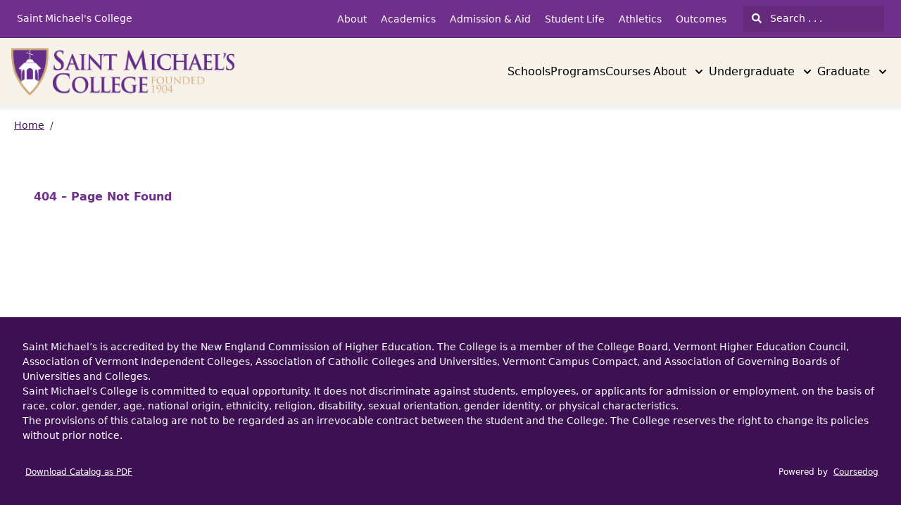

--- FILE ---
content_type: text/html; charset=utf-8
request_url: https://catalog.smcvt.edu/404
body_size: 50592
content:
<!doctype html>
<html data-n-head-ssr lang="en" data-n-head="%7B%22lang%22:%7B%22ssr%22:%22en%22%7D%7D">
  <head >
    <meta data-n-head="ssr" data-hid="sentry-trace" name="sentry-trace" content="d1bac90c449845ef9789ba8ca9b16ced-86c64412bbbc3a03-0"><meta data-n-head="ssr" data-hid="sentry-baggage" name="baggage" content="sentry-environment=production,sentry-release=2026-01-11T06%3A23%3A03.984Z,sentry-public_key=2f7d13d4b85f19d86e3680b5c8eb49ec,sentry-trace_id=d1bac90c449845ef9789ba8ca9b16ced,sentry-sample_rate=0.01,sentry-transaction=GET%20%2F404,sentry-sampled=false"><meta data-n-head="ssr" data-hid="charset" charset="utf-8"><meta data-n-head="ssr" data-hid="viewport" name="viewport" content="width=device-width, initial-scale=1"><meta data-n-head="ssr" data-hid="mobile-web-app-capable" name="mobile-web-app-capable" content="yes"><meta data-n-head="ssr" data-hid="apple-mobile-web-app-title" name="apple-mobile-web-app-title" content="Catalog"><meta data-n-head="ssr" name="author" content="Saint Michael&#x27;s College Catalog"><meta data-n-head="ssr" name="viewport" content="width=device-width, initial-scale=1"><meta data-n-head="ssr" data-hid="description" name="description" content="Saint Michael&#x27;s College Catalog"><meta data-n-head="ssr" data-hid="og:title" name="og:title" content="Saint Michael&#x27;s College Catalog"><meta data-n-head="ssr" data-hid="og:site_name" name="og:site_name" content="Saint Michael&#x27;s College Catalog"><meta data-n-head="ssr" data-hid="og:url" name="og:url" content="smcvt_colleague_direct-catalog.coursedog.com"><meta data-n-head="ssr" data-hid="og:description" name="og:description" content=""><meta data-n-head="ssr" data-hid="og:type" name="og:type" content="website"><meta data-n-head="ssr" data-hid="og:image" name="og:image" content="https://coursedog-images-public.s3.us-east-2.amazonaws.com/smcvt_colleague_direct/favicon.png"><title>Saint Michael&#x27;s College Catalog</title><link data-n-head="ssr" rel="sitemap" type="application/xml" href="/sitemap.xml" title="Sitemap"><link data-n-head="ssr" rel="manifest" href="https://static.catalog.prod.coursedog.com/0ccb22b/manifest.e7b38202.json" data-hid="manifest"><link data-n-head="ssr" rel="icon" type="image/x-icon" href="https://coursedog-images-public.s3.us-east-2.amazonaws.com/smcvt_colleague_direct/favicon.png"><script data-n-head="ssr" data-hid="newRelic" type="text/javascript" charset="utf-8">;window.NREUM||(NREUM={});NREUM.init={distributed_tracing:{enabled:true},privacy:{cookies_enabled:false},ajax:{deny_list:["bam.nr-data.net"]}};
window.NREUM||(NREUM={}),__nr_require=function(t,e,n){function r(n){if(!e[n]){var o=e[n]={exports:{}};t[n][0].call(o.exports,function(e){var o=t[n][1][e];return r(o||e)},o,o.exports)}return e[n].exports}if("function"==typeof __nr_require)return __nr_require;for(var o=0;o<n.length;o++)r(n[o]);return r}({1:[function(t,e,n){function r(t){try{s.console&&console.log(t)}catch(e){}}var o,i=t("ee"),a=t(32),s={};try{o=localStorage.getItem("__nr_flags").split(","),console&&"function"==typeof console.log&&(s.console=!0,o.indexOf("dev")!==-1&&(s.dev=!0),o.indexOf("nr_dev")!==-1&&(s.nrDev=!0))}catch(c){}s.nrDev&&i.on("internal-error",function(t){r(t.stack)}),s.dev&&i.on("fn-err",function(t,e,n){r(n.stack)}),s.dev&&(r("NR AGENT IN DEVELOPMENT MODE"),r("flags: "+a(s,function(t,e){return t}).join(", ")))},{}],2:[function(t,e,n){function r(t,e,n,r,s){try{l?l-=1:o(s||new UncaughtException(t,e,n),!0)}catch(f){try{i("ierr",[f,c.now(),!0])}catch(d){}}return"function"==typeof u&&u.apply(this,a(arguments))}function UncaughtException(t,e,n){this.message=t||"Uncaught error with no additional information",this.sourceURL=e,this.line=n}function o(t,e){var n=e?null:c.now();i("err",[t,n])}var i=t("handle"),a=t(33),s=t("ee"),c=t("loader"),f=t("gos"),u=window.onerror,d=!1,p="nr@seenError";if(!c.disabled){var l=0;c.features.err=!0,t(1),window.onerror=r;try{throw new Error}catch(h){"stack"in h&&(t(14),t(13),"addEventListener"in window&&t(7),c.xhrWrappable&&t(15),d=!0)}s.on("fn-start",function(t,e,n){d&&(l+=1)}),s.on("fn-err",function(t,e,n){d&&!n[p]&&(f(n,p,function(){return!0}),this.thrown=!0,o(n))}),s.on("fn-end",function(){d&&!this.thrown&&l>0&&(l-=1)}),s.on("internal-error",function(t){i("ierr",[t,c.now(),!0])})}},{}],3:[function(t,e,n){var r=t("loader");r.disabled||(r.features.ins=!0)},{}],4:[function(t,e,n){function r(){U++,L=g.hash,this[u]=y.now()}function o(){U--,g.hash!==L&&i(0,!0);var t=y.now();this[h]=~~this[h]+t-this[u],this[d]=t}function i(t,e){E.emit("newURL",[""+g,e])}function a(t,e){t.on(e,function(){this[e]=y.now()})}var s="-start",c="-end",f="-body",u="fn"+s,d="fn"+c,p="cb"+s,l="cb"+c,h="jsTime",m="fetch",v="addEventListener",w=window,g=w.location,y=t("loader");if(w[v]&&y.xhrWrappable&&!y.disabled){var x=t(11),b=t(12),E=t(9),R=t(7),O=t(14),T=t(8),S=t(15),P=t(10),M=t("ee"),C=M.get("tracer"),N=t(23);t(17),y.features.spa=!0;var L,U=0;M.on(u,r),b.on(p,r),P.on(p,r),M.on(d,o),b.on(l,o),P.on(l,o),M.buffer([u,d,"xhr-resolved"]),R.buffer([u]),O.buffer(["setTimeout"+c,"clearTimeout"+s,u]),S.buffer([u,"new-xhr","send-xhr"+s]),T.buffer([m+s,m+"-done",m+f+s,m+f+c]),E.buffer(["newURL"]),x.buffer([u]),b.buffer(["propagate",p,l,"executor-err","resolve"+s]),C.buffer([u,"no-"+u]),P.buffer(["new-jsonp","cb-start","jsonp-error","jsonp-end"]),a(T,m+s),a(T,m+"-done"),a(P,"new-jsonp"),a(P,"jsonp-end"),a(P,"cb-start"),E.on("pushState-end",i),E.on("replaceState-end",i),w[v]("hashchange",i,N(!0)),w[v]("load",i,N(!0)),w[v]("popstate",function(){i(0,U>1)},N(!0))}},{}],5:[function(t,e,n){function r(){var t=new PerformanceObserver(function(t,e){var n=t.getEntries();s(v,[n])});try{t.observe({entryTypes:["resource"]})}catch(e){}}function o(t){if(s(v,[window.performance.getEntriesByType(w)]),window.performance["c"+p])try{window.performance[h](m,o,!1)}catch(t){}else try{window.performance[h]("webkit"+m,o,!1)}catch(t){}}function i(t){}if(window.performance&&window.performance.timing&&window.performance.getEntriesByType){var a=t("ee"),s=t("handle"),c=t(14),f=t(13),u=t(6),d=t(23),p="learResourceTimings",l="addEventListener",h="removeEventListener",m="resourcetimingbufferfull",v="bstResource",w="resource",g="-start",y="-end",x="fn"+g,b="fn"+y,E="bstTimer",R="pushState",O=t("loader");if(!O.disabled){O.features.stn=!0,t(9),"addEventListener"in window&&t(7);var T=NREUM.o.EV;a.on(x,function(t,e){var n=t[0];n instanceof T&&(this.bstStart=O.now())}),a.on(b,function(t,e){var n=t[0];n instanceof T&&s("bst",[n,e,this.bstStart,O.now()])}),c.on(x,function(t,e,n){this.bstStart=O.now(),this.bstType=n}),c.on(b,function(t,e){s(E,[e,this.bstStart,O.now(),this.bstType])}),f.on(x,function(){this.bstStart=O.now()}),f.on(b,function(t,e){s(E,[e,this.bstStart,O.now(),"requestAnimationFrame"])}),a.on(R+g,function(t){this.time=O.now(),this.startPath=location.pathname+location.hash}),a.on(R+y,function(t){s("bstHist",[location.pathname+location.hash,this.startPath,this.time])}),u()?(s(v,[window.performance.getEntriesByType("resource")]),r()):l in window.performance&&(window.performance["c"+p]?window.performance[l](m,o,d(!1)):window.performance[l]("webkit"+m,o,d(!1))),document[l]("scroll",i,d(!1)),document[l]("keypress",i,d(!1)),document[l]("click",i,d(!1))}}},{}],6:[function(t,e,n){e.exports=function(){return"PerformanceObserver"in window&&"function"==typeof window.PerformanceObserver}},{}],7:[function(t,e,n){function r(t){for(var e=t;e&&!e.hasOwnProperty(u);)e=Object.getPrototypeOf(e);e&&o(e)}function o(t){s.inPlace(t,[u,d],"-",i)}function i(t,e){return t[1]}var a=t("ee").get("events"),s=t("wrap-function")(a,!0),c=t("gos"),f=XMLHttpRequest,u="addEventListener",d="removeEventListener";e.exports=a,"getPrototypeOf"in Object?(r(document),r(window),r(f.prototype)):f.prototype.hasOwnProperty(u)&&(o(window),o(f.prototype)),a.on(u+"-start",function(t,e){var n=t[1];if(null!==n&&("function"==typeof n||"object"==typeof n)){var r=c(n,"nr@wrapped",function(){function t(){if("function"==typeof n.handleEvent)return n.handleEvent.apply(n,arguments)}var e={object:t,"function":n}[typeof n];return e?s(e,"fn-",null,e.name||"anonymous"):n});this.wrapped=t[1]=r}}),a.on(d+"-start",function(t){t[1]=this.wrapped||t[1]})},{}],8:[function(t,e,n){function r(t,e,n){var r=t[e];"function"==typeof r&&(t[e]=function(){var t=i(arguments),e={};o.emit(n+"before-start",[t],e);var a;e[m]&&e[m].dt&&(a=e[m].dt);var s=r.apply(this,t);return o.emit(n+"start",[t,a],s),s.then(function(t){return o.emit(n+"end",[null,t],s),t},function(t){throw o.emit(n+"end",[t],s),t})})}var o=t("ee").get("fetch"),i=t(33),a=t(32);e.exports=o;var s=window,c="fetch-",f=c+"body-",u=["arrayBuffer","blob","json","text","formData"],d=s.Request,p=s.Response,l=s.fetch,h="prototype",m="nr@context";d&&p&&l&&(a(u,function(t,e){r(d[h],e,f),r(p[h],e,f)}),r(s,"fetch",c),o.on(c+"end",function(t,e){var n=this;if(e){var r=e.headers.get("content-length");null!==r&&(n.rxSize=r),o.emit(c+"done",[null,e],n)}else o.emit(c+"done",[t],n)}))},{}],9:[function(t,e,n){var r=t("ee").get("history"),o=t("wrap-function")(r);e.exports=r;var i=window.history&&window.history.constructor&&window.history.constructor.prototype,a=window.history;i&&i.pushState&&i.replaceState&&(a=i),o.inPlace(a,["pushState","replaceState"],"-")},{}],10:[function(t,e,n){function r(t){function e(){f.emit("jsonp-end",[],l),t.removeEventListener("load",e,c(!1)),t.removeEventListener("error",n,c(!1))}function n(){f.emit("jsonp-error",[],l),f.emit("jsonp-end",[],l),t.removeEventListener("load",e,c(!1)),t.removeEventListener("error",n,c(!1))}var r=t&&"string"==typeof t.nodeName&&"script"===t.nodeName.toLowerCase();if(r){var o="function"==typeof t.addEventListener;if(o){var a=i(t.src);if(a){var d=s(a),p="function"==typeof d.parent[d.key];if(p){var l={};u.inPlace(d.parent,[d.key],"cb-",l),t.addEventListener("load",e,c(!1)),t.addEventListener("error",n,c(!1)),f.emit("new-jsonp",[t.src],l)}}}}}function o(){return"addEventListener"in window}function i(t){var e=t.match(d);return e?e[1]:null}function a(t,e){var n=t.match(l),r=n[1],o=n[3];return o?a(o,e[r]):e[r]}function s(t){var e=t.match(p);return e&&e.length>=3?{key:e[2],parent:a(e[1],window)}:{key:t,parent:window}}var c=t(23),f=t("ee").get("jsonp"),u=t("wrap-function")(f);if(e.exports=f,o()){var d=/[?&](?:callback|cb)=([^&#]+)/,p=/(.*)\.([^.]+)/,l=/^(\w+)(\.|$)(.*)$/,h=["appendChild","insertBefore","replaceChild"];Node&&Node.prototype&&Node.prototype.appendChild?u.inPlace(Node.prototype,h,"dom-"):(u.inPlace(HTMLElement.prototype,h,"dom-"),u.inPlace(HTMLHeadElement.prototype,h,"dom-"),u.inPlace(HTMLBodyElement.prototype,h,"dom-")),f.on("dom-start",function(t){r(t[0])})}},{}],11:[function(t,e,n){var r=t("ee").get("mutation"),o=t("wrap-function")(r),i=NREUM.o.MO;e.exports=r,i&&(window.MutationObserver=function(t){return this instanceof i?new i(o(t,"fn-")):i.apply(this,arguments)},MutationObserver.prototype=i.prototype)},{}],12:[function(t,e,n){function r(t){var e=i.context(),n=s(t,"executor-",e,null,!1),r=new f(n);return i.context(r).getCtx=function(){return e},r}var o=t("wrap-function"),i=t("ee").get("promise"),a=t("ee").getOrSetContext,s=o(i),c=t(32),f=NREUM.o.PR;e.exports=i,f&&(window.Promise=r,["all","race"].forEach(function(t){var e=f[t];f[t]=function(n){function r(t){return function(){i.emit("propagate",[null,!o],a,!1,!1),o=o||!t}}var o=!1;c(n,function(e,n){Promise.resolve(n).then(r("all"===t),r(!1))});var a=e.apply(f,arguments),s=f.resolve(a);return s}}),["resolve","reject"].forEach(function(t){var e=f[t];f[t]=function(t){var n=e.apply(f,arguments);return t!==n&&i.emit("propagate",[t,!0],n,!1,!1),n}}),f.prototype["catch"]=function(t){return this.then(null,t)},f.prototype=Object.create(f.prototype,{constructor:{value:r}}),c(Object.getOwnPropertyNames(f),function(t,e){try{r[e]=f[e]}catch(n){}}),o.wrapInPlace(f.prototype,"then",function(t){return function(){var e=this,n=o.argsToArray.apply(this,arguments),r=a(e);r.promise=e,n[0]=s(n[0],"cb-",r,null,!1),n[1]=s(n[1],"cb-",r,null,!1);var c=t.apply(this,n);return r.nextPromise=c,i.emit("propagate",[e,!0],c,!1,!1),c}}),i.on("executor-start",function(t){t[0]=s(t[0],"resolve-",this,null,!1),t[1]=s(t[1],"resolve-",this,null,!1)}),i.on("executor-err",function(t,e,n){t[1](n)}),i.on("cb-end",function(t,e,n){i.emit("propagate",[n,!0],this.nextPromise,!1,!1)}),i.on("propagate",function(t,e,n){this.getCtx&&!e||(this.getCtx=function(){if(t instanceof Promise)var e=i.context(t);return e&&e.getCtx?e.getCtx():this})}),r.toString=function(){return""+f})},{}],13:[function(t,e,n){var r=t("ee").get("raf"),o=t("wrap-function")(r),i="equestAnimationFrame";e.exports=r,o.inPlace(window,["r"+i,"mozR"+i,"webkitR"+i,"msR"+i],"raf-"),r.on("raf-start",function(t){t[0]=o(t[0],"fn-")})},{}],14:[function(t,e,n){function r(t,e,n){t[0]=a(t[0],"fn-",null,n)}function o(t,e,n){this.method=n,this.timerDuration=isNaN(t[1])?0:+t[1],t[0]=a(t[0],"fn-",this,n)}var i=t("ee").get("timer"),a=t("wrap-function")(i),s="setTimeout",c="setInterval",f="clearTimeout",u="-start",d="-";e.exports=i,a.inPlace(window,[s,"setImmediate"],s+d),a.inPlace(window,[c],c+d),a.inPlace(window,[f,"clearImmediate"],f+d),i.on(c+u,r),i.on(s+u,o)},{}],15:[function(t,e,n){function r(t,e){d.inPlace(e,["onreadystatechange"],"fn-",s)}function o(){var t=this,e=u.context(t);t.readyState>3&&!e.resolved&&(e.resolved=!0,u.emit("xhr-resolved",[],t)),d.inPlace(t,y,"fn-",s)}function i(t){x.push(t),m&&(E?E.then(a):w?w(a):(R=-R,O.data=R))}function a(){for(var t=0;t<x.length;t++)r([],x[t]);x.length&&(x=[])}function s(t,e){return e}function c(t,e){for(var n in t)e[n]=t[n];return e}t(7);var f=t("ee"),u=f.get("xhr"),d=t("wrap-function")(u),p=t(23),l=NREUM.o,h=l.XHR,m=l.MO,v=l.PR,w=l.SI,g="readystatechange",y=["onload","onerror","onabort","onloadstart","onloadend","onprogress","ontimeout"],x=[];e.exports=u;var b=window.XMLHttpRequest=function(t){var e=new h(t);try{u.emit("new-xhr",[e],e),e.addEventListener(g,o,p(!1))}catch(n){try{u.emit("internal-error",[n])}catch(r){}}return e};if(c(h,b),b.prototype=h.prototype,d.inPlace(b.prototype,["open","send"],"-xhr-",s),u.on("send-xhr-start",function(t,e){r(t,e),i(e)}),u.on("open-xhr-start",r),m){var E=v&&v.resolve();if(!w&&!v){var R=1,O=document.createTextNode(R);new m(a).observe(O,{characterData:!0})}}else f.on("fn-end",function(t){t[0]&&t[0].type===g||a()})},{}],16:[function(t,e,n){function r(t){if(!s(t))return null;var e=window.NREUM;if(!e.loader_config)return null;var n=(e.loader_config.accountID||"").toString()||null,r=(e.loader_config.agentID||"").toString()||null,f=(e.loader_config.trustKey||"").toString()||null;if(!n||!r)return null;var h=l.generateSpanId(),m=l.generateTraceId(),v=Date.now(),w={spanId:h,traceId:m,timestamp:v};return(t.sameOrigin||c(t)&&p())&&(w.traceContextParentHeader=o(h,m),w.traceContextStateHeader=i(h,v,n,r,f)),(t.sameOrigin&&!u()||!t.sameOrigin&&c(t)&&d())&&(w.newrelicHeader=a(h,m,v,n,r,f)),w}function o(t,e){return"00-"+e+"-"+t+"-01"}function i(t,e,n,r,o){var i=0,a="",s=1,c="",f="";return o+"@nr="+i+"-"+s+"-"+n+"-"+r+"-"+t+"-"+a+"-"+c+"-"+f+"-"+e}function a(t,e,n,r,o,i){var a="btoa"in window&&"function"==typeof window.btoa;if(!a)return null;var s={v:[0,1],d:{ty:"Browser",ac:r,ap:o,id:t,tr:e,ti:n}};return i&&r!==i&&(s.d.tk=i),btoa(JSON.stringify(s))}function s(t){return f()&&c(t)}function c(t){var e=!1,n={};if("init"in NREUM&&"distributed_tracing"in NREUM.init&&(n=NREUM.init.distributed_tracing),t.sameOrigin)e=!0;else if(n.allowed_origins instanceof Array)for(var r=0;r<n.allowed_origins.length;r++){var o=h(n.allowed_origins[r]);if(t.hostname===o.hostname&&t.protocol===o.protocol&&t.port===o.port){e=!0;break}}return e}function f(){return"init"in NREUM&&"distributed_tracing"in NREUM.init&&!!NREUM.init.distributed_tracing.enabled}function u(){return"init"in NREUM&&"distributed_tracing"in NREUM.init&&!!NREUM.init.distributed_tracing.exclude_newrelic_header}function d(){return"init"in NREUM&&"distributed_tracing"in NREUM.init&&NREUM.init.distributed_tracing.cors_use_newrelic_header!==!1}function p(){return"init"in NREUM&&"distributed_tracing"in NREUM.init&&!!NREUM.init.distributed_tracing.cors_use_tracecontext_headers}var l=t(29),h=t(18);e.exports={generateTracePayload:r,shouldGenerateTrace:s}},{}],17:[function(t,e,n){function r(t){var e=this.params,n=this.metrics;if(!this.ended){this.ended=!0;for(var r=0;r<p;r++)t.removeEventListener(d[r],this.listener,!1);return e.protocol&&"data"===e.protocol?void g("Ajax/DataUrl/Excluded"):void(e.aborted||(n.duration=a.now()-this.startTime,this.loadCaptureCalled||4!==t.readyState?null==e.status&&(e.status=0):i(this,t),n.cbTime=this.cbTime,s("xhr",[e,n,this.startTime,this.endTime,"xhr"],this)))}}function o(t,e){var n=c(e),r=t.params;r.hostname=n.hostname,r.port=n.port,r.protocol=n.protocol,r.host=n.hostname+":"+n.port,r.pathname=n.pathname,t.parsedOrigin=n,t.sameOrigin=n.sameOrigin}function i(t,e){t.params.status=e.status;var n=v(e,t.lastSize);if(n&&(t.metrics.rxSize=n),t.sameOrigin){var r=e.getResponseHeader("X-NewRelic-App-Data");r&&(t.params.cat=r.split(", ").pop())}t.loadCaptureCalled=!0}var a=t("loader");if(a.xhrWrappable&&!a.disabled){var s=t("handle"),c=t(18),f=t(16).generateTracePayload,u=t("ee"),d=["load","error","abort","timeout"],p=d.length,l=t("id"),h=t(24),m=t(22),v=t(19),w=t(23),g=t(25).recordSupportability,y=NREUM.o.REQ,x=window.XMLHttpRequest;a.features.xhr=!0,t(15),t(8),u.on("new-xhr",function(t){var e=this;e.totalCbs=0,e.called=0,e.cbTime=0,e.end=r,e.ended=!1,e.xhrGuids={},e.lastSize=null,e.loadCaptureCalled=!1,e.params=this.params||{},e.metrics=this.metrics||{},t.addEventListener("load",function(n){i(e,t)},w(!1)),h&&(h>34||h<10)||t.addEventListener("progress",function(t){e.lastSize=t.loaded},w(!1))}),u.on("open-xhr-start",function(t){this.params={method:t[0]},o(this,t[1]),this.metrics={}}),u.on("open-xhr-end",function(t,e){"loader_config"in NREUM&&"xpid"in NREUM.loader_config&&this.sameOrigin&&e.setRequestHeader("X-NewRelic-ID",NREUM.loader_config.xpid);var n=f(this.parsedOrigin);if(n){var r=!1;n.newrelicHeader&&(e.setRequestHeader("newrelic",n.newrelicHeader),r=!0),n.traceContextParentHeader&&(e.setRequestHeader("traceparent",n.traceContextParentHeader),n.traceContextStateHeader&&e.setRequestHeader("tracestate",n.traceContextStateHeader),r=!0),r&&(this.dt=n)}}),u.on("send-xhr-start",function(t,e){var n=this.metrics,r=t[0],o=this;if(n&&r){var i=m(r);i&&(n.txSize=i)}this.startTime=a.now(),this.listener=function(t){try{"abort"!==t.type||o.loadCaptureCalled||(o.params.aborted=!0),("load"!==t.type||o.called===o.totalCbs&&(o.onloadCalled||"function"!=typeof e.onload))&&o.end(e)}catch(n){try{u.emit("internal-error",[n])}catch(r){}}};for(var s=0;s<p;s++)e.addEventListener(d[s],this.listener,w(!1))}),u.on("xhr-cb-time",function(t,e,n){this.cbTime+=t,e?this.onloadCalled=!0:this.called+=1,this.called!==this.totalCbs||!this.onloadCalled&&"function"==typeof n.onload||this.end(n)}),u.on("xhr-load-added",function(t,e){var n=""+l(t)+!!e;this.xhrGuids&&!this.xhrGuids[n]&&(this.xhrGuids[n]=!0,this.totalCbs+=1)}),u.on("xhr-load-removed",function(t,e){var n=""+l(t)+!!e;this.xhrGuids&&this.xhrGuids[n]&&(delete this.xhrGuids[n],this.totalCbs-=1)}),u.on("xhr-resolved",function(){this.endTime=a.now()}),u.on("addEventListener-end",function(t,e){e instanceof x&&"load"===t[0]&&u.emit("xhr-load-added",[t[1],t[2]],e)}),u.on("removeEventListener-end",function(t,e){e instanceof x&&"load"===t[0]&&u.emit("xhr-load-removed",[t[1],t[2]],e)}),u.on("fn-start",function(t,e,n){e instanceof x&&("onload"===n&&(this.onload=!0),("load"===(t[0]&&t[0].type)||this.onload)&&(this.xhrCbStart=a.now()))}),u.on("fn-end",function(t,e){this.xhrCbStart&&u.emit("xhr-cb-time",[a.now()-this.xhrCbStart,this.onload,e],e)}),u.on("fetch-before-start",function(t){function e(t,e){var n=!1;return e.newrelicHeader&&(t.set("newrelic",e.newrelicHeader),n=!0),e.traceContextParentHeader&&(t.set("traceparent",e.traceContextParentHeader),e.traceContextStateHeader&&t.set("tracestate",e.traceContextStateHeader),n=!0),n}var n,r=t[1]||{};"string"==typeof t[0]?n=t[0]:t[0]&&t[0].url?n=t[0].url:window.URL&&t[0]&&t[0]instanceof URL&&(n=t[0].href),n&&(this.parsedOrigin=c(n),this.sameOrigin=this.parsedOrigin.sameOrigin);var o=f(this.parsedOrigin);if(o&&(o.newrelicHeader||o.traceContextParentHeader))if("string"==typeof t[0]||window.URL&&t[0]&&t[0]instanceof URL){var i={};for(var a in r)i[a]=r[a];i.headers=new Headers(r.headers||{}),e(i.headers,o)&&(this.dt=o),t.length>1?t[1]=i:t.push(i)}else t[0]&&t[0].headers&&e(t[0].headers,o)&&(this.dt=o)}),u.on("fetch-start",function(t,e){this.params={},this.metrics={},this.startTime=a.now(),this.dt=e,t.length>=1&&(this.target=t[0]),t.length>=2&&(this.opts=t[1]);var n,r=this.opts||{},i=this.target;if("string"==typeof i?n=i:"object"==typeof i&&i instanceof y?n=i.url:window.URL&&"object"==typeof i&&i instanceof URL&&(n=i.href),o(this,n),"data"!==this.params.protocol){var s=(""+(i&&i instanceof y&&i.method||r.method||"GET")).toUpperCase();this.params.method=s,this.txSize=m(r.body)||0}}),u.on("fetch-done",function(t,e){if(this.endTime=a.now(),this.params||(this.params={}),"data"===this.params.protocol)return void g("Ajax/DataUrl/Excluded");this.params.status=e?e.status:0;var n;"string"==typeof this.rxSize&&this.rxSize.length>0&&(n=+this.rxSize);var r={txSize:this.txSize,rxSize:n,duration:a.now()-this.startTime};s("xhr",[this.params,r,this.startTime,this.endTime,"fetch"],this)})}},{}],18:[function(t,e,n){var r={};e.exports=function(t){if(t in r)return r[t];if(0===(t||"").indexOf("data:"))return{protocol:"data"};var e=document.createElement("a"),n=window.location,o={};e.href=t,o.port=e.port;var i=e.href.split("://");!o.port&&i[1]&&(o.port=i[1].split("/")[0].split("@").pop().split(":")[1]),o.port&&"0"!==o.port||(o.port="https"===i[0]?"443":"80"),o.hostname=e.hostname||n.hostname,o.pathname=e.pathname,o.protocol=i[0],"/"!==o.pathname.charAt(0)&&(o.pathname="/"+o.pathname);var a=!e.protocol||":"===e.protocol||e.protocol===n.protocol,s=e.hostname===document.domain&&e.port===n.port;return o.sameOrigin=a&&(!e.hostname||s),"/"===o.pathname&&(r[t]=o),o}},{}],19:[function(t,e,n){function r(t,e){var n=t.responseType;return"json"===n&&null!==e?e:"arraybuffer"===n||"blob"===n||"json"===n?o(t.response):"text"===n||""===n||void 0===n?o(t.responseText):void 0}var o=t(22);e.exports=r},{}],20:[function(t,e,n){function r(){}function o(t,e,n,r){return function(){return u.recordSupportability("API/"+e+"/called"),i(t+e,[f.now()].concat(s(arguments)),n?null:this,r),n?void 0:this}}var i=t("handle"),a=t(32),s=t(33),c=t("ee").get("tracer"),f=t("loader"),u=t(25),d=NREUM;"undefined"==typeof window.newrelic&&(newrelic=d);var p=["setPageViewName","setCustomAttribute","setErrorHandler","finished","addToTrace","inlineHit","addRelease"],l="api-",h=l+"ixn-";a(p,function(t,e){d[e]=o(l,e,!0,"api")}),d.addPageAction=o(l,"addPageAction",!0),d.setCurrentRouteName=o(l,"routeName",!0),e.exports=newrelic,d.interaction=function(){return(new r).get()};var m=r.prototype={createTracer:function(t,e){var n={},r=this,o="function"==typeof e;return i(h+"tracer",[f.now(),t,n],r),function(){if(c.emit((o?"":"no-")+"fn-start",[f.now(),r,o],n),o)try{return e.apply(this,arguments)}catch(t){throw c.emit("fn-err",[arguments,this,t],n),t}finally{c.emit("fn-end",[f.now()],n)}}}};a("actionText,setName,setAttribute,save,ignore,onEnd,getContext,end,get".split(","),function(t,e){m[e]=o(h,e)}),newrelic.noticeError=function(t,e){"string"==typeof t&&(t=new Error(t)),u.recordSupportability("API/noticeError/called"),i("err",[t,f.now(),!1,e])}},{}],21:[function(t,e,n){function r(t){if(NREUM.init){for(var e=NREUM.init,n=t.split("."),r=0;r<n.length-1;r++)if(e=e[n[r]],"object"!=typeof e)return;return e=e[n[n.length-1]]}}e.exports={getConfiguration:r}},{}],22:[function(t,e,n){e.exports=function(t){if("string"==typeof t&&t.length)return t.length;if("object"==typeof t){if("undefined"!=typeof ArrayBuffer&&t instanceof ArrayBuffer&&t.byteLength)return t.byteLength;if("undefined"!=typeof Blob&&t instanceof Blob&&t.size)return t.size;if(!("undefined"!=typeof FormData&&t instanceof FormData))try{return JSON.stringify(t).length}catch(e){return}}}},{}],23:[function(t,e,n){var r=!1;try{var o=Object.defineProperty({},"passive",{get:function(){r=!0}});window.addEventListener("testPassive",null,o),window.removeEventListener("testPassive",null,o)}catch(i){}e.exports=function(t){return r?{passive:!0,capture:!!t}:!!t}},{}],24:[function(t,e,n){var r=0,o=navigator.userAgent.match(/Firefox[\/\s](\d+\.\d+)/);o&&(r=+o[1]),e.exports=r},{}],25:[function(t,e,n){function r(t,e){var n=[a,t,{name:t},e];return i("storeMetric",n,null,"api"),n}function o(t,e){var n=[s,t,{name:t},e];return i("storeEventMetrics",n,null,"api"),n}var i=t("handle"),a="sm",s="cm";e.exports={constants:{SUPPORTABILITY_METRIC:a,CUSTOM_METRIC:s},recordSupportability:r,recordCustom:o}},{}],26:[function(t,e,n){function r(){return s.exists&&performance.now?Math.round(performance.now()):(i=Math.max((new Date).getTime(),i))-a}function o(){return i}var i=(new Date).getTime(),a=i,s=t(34);e.exports=r,e.exports.offset=a,e.exports.getLastTimestamp=o},{}],27:[function(t,e,n){function r(t){return!(!t||!t.protocol||"file:"===t.protocol)}e.exports=r},{}],28:[function(t,e,n){function r(t,e){var n=t.getEntries();n.forEach(function(t){"first-paint"===t.name?l("timing",["fp",Math.floor(t.startTime)]):"first-contentful-paint"===t.name&&l("timing",["fcp",Math.floor(t.startTime)])})}function o(t,e){var n=t.getEntries();if(n.length>0){var r=n[n.length-1];if(f&&f<r.startTime)return;var o=[r],i=a({});i&&o.push(i),l("lcp",o)}}function i(t){t.getEntries().forEach(function(t){t.hadRecentInput||l("cls",[t])})}function a(t){var e=navigator.connection||navigator.mozConnection||navigator.webkitConnection;if(e)return e.type&&(t["net-type"]=e.type),e.effectiveType&&(t["net-etype"]=e.effectiveType),e.rtt&&(t["net-rtt"]=e.rtt),e.downlink&&(t["net-dlink"]=e.downlink),t}function s(t){if(t instanceof w&&!y){var e=Math.round(t.timeStamp),n={type:t.type};a(n),e<=h.now()?n.fid=h.now()-e:e>h.offset&&e<=Date.now()?(e-=h.offset,n.fid=h.now()-e):e=h.now(),y=!0,l("timing",["fi",e,n])}}function c(t){"hidden"===t&&(f=h.now(),l("pageHide",[f]))}if(!("init"in NREUM&&"page_view_timing"in NREUM.init&&"enabled"in NREUM.init.page_view_timing&&NREUM.init.page_view_timing.enabled===!1)){var f,u,d,p,l=t("handle"),h=t("loader"),m=t(31),v=t(23),w=NREUM.o.EV;if("PerformanceObserver"in window&&"function"==typeof window.PerformanceObserver){u=new PerformanceObserver(r);try{u.observe({entryTypes:["paint"]})}catch(g){}d=new PerformanceObserver(o);try{d.observe({entryTypes:["largest-contentful-paint"]})}catch(g){}p=new PerformanceObserver(i);try{p.observe({type:"layout-shift",buffered:!0})}catch(g){}}if("addEventListener"in document){var y=!1,x=["click","keydown","mousedown","pointerdown","touchstart"];x.forEach(function(t){document.addEventListener(t,s,v(!1))})}m(c)}},{}],29:[function(t,e,n){function r(){function t(){return e?15&e[n++]:16*Math.random()|0}var e=null,n=0,r=window.crypto||window.msCrypto;r&&r.getRandomValues&&(e=r.getRandomValues(new Uint8Array(31)));for(var o,i="xxxxxxxx-xxxx-4xxx-yxxx-xxxxxxxxxxxx",a="",s=0;s<i.length;s++)o=i[s],"x"===o?a+=t().toString(16):"y"===o?(o=3&t()|8,a+=o.toString(16)):a+=o;return a}function o(){return a(16)}function i(){return a(32)}function a(t){function e(){return n?15&n[r++]:16*Math.random()|0}var n=null,r=0,o=window.crypto||window.msCrypto;o&&o.getRandomValues&&Uint8Array&&(n=o.getRandomValues(new Uint8Array(31)));for(var i=[],a=0;a<t;a++)i.push(e().toString(16));return i.join("")}e.exports={generateUuid:r,generateSpanId:o,generateTraceId:i}},{}],30:[function(t,e,n){function r(t,e){if(!o)return!1;if(t!==o)return!1;if(!e)return!0;if(!i)return!1;for(var n=i.split("."),r=e.split("."),a=0;a<r.length;a++)if(r[a]!==n[a])return!1;return!0}var o=null,i=null,a=/Version\/(\S+)\s+Safari/;if(navigator.userAgent){var s=navigator.userAgent,c=s.match(a);c&&s.indexOf("Chrome")===-1&&s.indexOf("Chromium")===-1&&(o="Safari",i=c[1])}e.exports={agent:o,version:i,match:r}},{}],31:[function(t,e,n){function r(t){function e(){t(s&&document[s]?document[s]:document[i]?"hidden":"visible")}"addEventListener"in document&&a&&document.addEventListener(a,e,o(!1))}var o=t(23);e.exports=r;var i,a,s;"undefined"!=typeof document.hidden?(i="hidden",a="visibilitychange",s="visibilityState"):"undefined"!=typeof document.msHidden?(i="msHidden",a="msvisibilitychange"):"undefined"!=typeof document.webkitHidden&&(i="webkitHidden",a="webkitvisibilitychange",s="webkitVisibilityState")},{}],32:[function(t,e,n){function r(t,e){var n=[],r="",i=0;for(r in t)o.call(t,r)&&(n[i]=e(r,t[r]),i+=1);return n}var o=Object.prototype.hasOwnProperty;e.exports=r},{}],33:[function(t,e,n){function r(t,e,n){e||(e=0),"undefined"==typeof n&&(n=t?t.length:0);for(var r=-1,o=n-e||0,i=Array(o<0?0:o);++r<o;)i[r]=t[e+r];return i}e.exports=r},{}],34:[function(t,e,n){e.exports={exists:"undefined"!=typeof window.performance&&window.performance.timing&&"undefined"!=typeof window.performance.timing.navigationStart}},{}],ee:[function(t,e,n){function r(){}function o(t){function e(t){return t&&t instanceof r?t:t?f(t,c,a):a()}function n(n,r,o,i,a){if(a!==!1&&(a=!0),!l.aborted||i){t&&a&&t(n,r,o);for(var s=e(o),c=m(n),f=c.length,u=0;u<f;u++)c[u].apply(s,r);var p=d[y[n]];return p&&p.push([x,n,r,s]),s}}function i(t,e){g[t]=m(t).concat(e)}function h(t,e){var n=g[t];if(n)for(var r=0;r<n.length;r++)n[r]===e&&n.splice(r,1)}function m(t){return g[t]||[]}function v(t){return p[t]=p[t]||o(n)}function w(t,e){l.aborted||u(t,function(t,n){e=e||"feature",y[n]=e,e in d||(d[e]=[])})}var g={},y={},x={on:i,addEventListener:i,removeEventListener:h,emit:n,get:v,listeners:m,context:e,buffer:w,abort:s,aborted:!1};return x}function i(t){return f(t,c,a)}function a(){return new r}function s(){(d.api||d.feature)&&(l.aborted=!0,d=l.backlog={})}var c="nr@context",f=t("gos"),u=t(32),d={},p={},l=e.exports=o();e.exports.getOrSetContext=i,l.backlog=d},{}],gos:[function(t,e,n){function r(t,e,n){if(o.call(t,e))return t[e];var r=n();if(Object.defineProperty&&Object.keys)try{return Object.defineProperty(t,e,{value:r,writable:!0,enumerable:!1}),r}catch(i){}return t[e]=r,r}var o=Object.prototype.hasOwnProperty;e.exports=r},{}],handle:[function(t,e,n){function r(t,e,n,r){o.buffer([t],r),o.emit(t,e,n)}var o=t("ee").get("handle");e.exports=r,r.ee=o},{}],id:[function(t,e,n){function r(t){var e=typeof t;return!t||"object"!==e&&"function"!==e?-1:t===window?0:a(t,i,function(){return o++})}var o=1,i="nr@id",a=t("gos");e.exports=r},{}],loader:[function(t,e,n){function r(){if(!S++){var t=T.info=NREUM.info,e=v.getElementsByTagName("script")[0];if(setTimeout(f.abort,3e4),!(t&&t.licenseKey&&t.applicationID&&e))return f.abort();c(R,function(e,n){t[e]||(t[e]=n)});var n=a();s("mark",["onload",n+T.offset],null,"api"),s("timing",["load",n]);var r=v.createElement("script");0===t.agent.indexOf("http://")||0===t.agent.indexOf("https://")?r.src=t.agent:r.src=h+"://"+t.agent,e.parentNode.insertBefore(r,e)}}function o(){"complete"===v.readyState&&i()}function i(){s("mark",["domContent",a()+T.offset],null,"api")}var a=t(26),s=t("handle"),c=t(32),f=t("ee"),u=t(30),d=t(27),p=t(21),l=t(23),h=p.getConfiguration("ssl")===!1?"http":"https",m=window,v=m.document,w="addEventListener",g="attachEvent",y=m.XMLHttpRequest,x=y&&y.prototype,b=!d(m.location);NREUM.o={ST:setTimeout,SI:m.setImmediate,CT:clearTimeout,XHR:y,REQ:m.Request,EV:m.Event,PR:m.Promise,MO:m.MutationObserver};var E=""+location,R={beacon:"bam.nr-data.net",errorBeacon:"bam.nr-data.net",agent:"js-agent.newrelic.com/nr-spa-1215.min.js"},O=y&&x&&x[w]&&!/CriOS/.test(navigator.userAgent),T=e.exports={offset:a.getLastTimestamp(),now:a,origin:E,features:{},xhrWrappable:O,userAgent:u,disabled:b};if(!b){t(20),t(28),v[w]?(v[w]("DOMContentLoaded",i,l(!1)),m[w]("load",r,l(!1))):(v[g]("onreadystatechange",o),m[g]("onload",r)),s("mark",["firstbyte",a.getLastTimestamp()],null,"api");var S=0}},{}],"wrap-function":[function(t,e,n){function r(t,e){function n(e,n,r,c,f){function nrWrapper(){var i,a,u,p;try{a=this,i=d(arguments),u="function"==typeof r?r(i,a):r||{}}catch(l){o([l,"",[i,a,c],u],t)}s(n+"start",[i,a,c],u,f);try{return p=e.apply(a,i)}catch(h){throw s(n+"err",[i,a,h],u,f),h}finally{s(n+"end",[i,a,p],u,f)}}return a(e)?e:(n||(n=""),nrWrapper[p]=e,i(e,nrWrapper,t),nrWrapper)}function r(t,e,r,o,i){r||(r="");var s,c,f,u="-"===r.charAt(0);for(f=0;f<e.length;f++)c=e[f],s=t[c],a(s)||(t[c]=n(s,u?c+r:r,o,c,i))}function s(n,r,i,a){if(!h||e){var s=h;h=!0;try{t.emit(n,r,i,e,a)}catch(c){o([c,n,r,i],t)}h=s}}return t||(t=u),n.inPlace=r,n.flag=p,n}function o(t,e){e||(e=u);try{e.emit("internal-error",t)}catch(n){}}function i(t,e,n){if(Object.defineProperty&&Object.keys)try{var r=Object.keys(t);return r.forEach(function(n){Object.defineProperty(e,n,{get:function(){return t[n]},set:function(e){return t[n]=e,e}})}),e}catch(i){o([i],n)}for(var a in t)l.call(t,a)&&(e[a]=t[a]);return e}function a(t){return!(t&&t instanceof Function&&t.apply&&!t[p])}function s(t,e){var n=e(t);return n[p]=t,i(t,n,u),n}function c(t,e,n){var r=t[e];t[e]=s(r,n)}function f(){for(var t=arguments.length,e=new Array(t),n=0;n<t;++n)e[n]=arguments[n];return e}var u=t("ee"),d=t(33),p="nr@original",l=Object.prototype.hasOwnProperty,h=!1;e.exports=r,e.exports.wrapFunction=s,e.exports.wrapInPlace=c,e.exports.argsToArray=f},{}]},{},["loader",2,17,5,3,4]);
;NREUM.loader_config={accountID:"3462606",trustKey:"3462606",agentID:"1298193956",licenseKey:"NRJS-3b34f5fe10831ff33af",applicationID:"1298193956"}
;NREUM.info={beacon:"bam.nr-data.net",errorBeacon:"bam.nr-data.net",licenseKey:"NRJS-3b34f5fe10831ff33af",applicationID:"1298193956",sa:1}</script><link rel="preload" href="https://static.catalog.prod.coursedog.com/0ccb22b/37b8e76.js" as="script"><link rel="preload" href="https://static.catalog.prod.coursedog.com/0ccb22b/42.2e10403c65b0b0b766f7.js" as="script"><link rel="preload" href="https://static.catalog.prod.coursedog.com/0ccb22b/59.11260be5783ed0ca2352.js" as="script"><link rel="preload" href="https://static.catalog.prod.coursedog.com/0ccb22b/41.1af5bd3b90d4e10ae022.js" as="script"><link rel="preload" href="https://static.catalog.prod.coursedog.com/0ccb22b/43.16751c4aeb56c97cba99.js" as="script"><link rel="preload" href="https://static.catalog.prod.coursedog.com/0ccb22b/12.9681b446f419d97385a1.js" as="script"><style data-vue-ssr-id="15ba7704:0 56e94d36:0 2f54cfc0:0 1515d950:0 28e218f8:0 c81e33c4:0 b2e11be0:0 56d67056:0 3cc93ecf:0 202a0586:0 0d4de28c:0 17705417:0 dbb470fe:0 6a64f8cf:0 2b35401e:0 2bc3b274:0 6d63219e:0 b8182690:0 3d92609a:0 5f89b0a8:0">/**
 * This injects Tailwind's base styles, which is a combination of
 * Normalize.css and some additional base styles.
 *
 * You can see the styles here:
 * https://github.com/tailwindcss/tailwindcss/blob/master/css/preflight.css
 *
 * If using `postcss-import`, use this import instead:
 *
 * @import "tailwindcss/preflight";
 */

/*! normalize.css v8.0.1 | MIT License | github.com/necolas/normalize.css */

/* Document
   ========================================================================== */

/**
 * 1. Correct the line height in all browsers.
 * 2. Prevent adjustments of font size after orientation changes in iOS.
 */

html {
  line-height: 1.15; /* 1 */
  -webkit-text-size-adjust: 100%; /* 2 */
}

/* Sections
   ========================================================================== */

/**
 * Remove the margin in all browsers.
 */

body {
  margin: 0;
}

/**
 * Render the `main` element consistently in IE.
 */

main {
  display: block;
}

/**
 * Correct the font size and margin on `h1` elements within `section` and
 * `article` contexts in Chrome, Firefox, and Safari.
 */

h1 {
  font-size: 2em;
  margin: 0.67em 0;
}

/* Grouping content
   ========================================================================== */

/**
 * 1. Add the correct box sizing in Firefox.
 * 2. Show the overflow in Edge and IE.
 */

hr {
  box-sizing: content-box; /* 1 */
  height: 0; /* 1 */
  overflow: visible; /* 2 */
}

/**
 * 1. Correct the inheritance and scaling of font size in all browsers.
 * 2. Correct the odd `em` font sizing in all browsers.
 */

pre {
  font-family: monospace, monospace; /* 1 */
  font-size: 1em; /* 2 */
}

/* Text-level semantics
   ========================================================================== */

/**
 * Remove the gray background on active links in IE 10.
 */

a {
  background-color: transparent;
}

/**
 * 1. Remove the bottom border in Chrome 57-
 * 2. Add the correct text decoration in Chrome, Edge, IE, Opera, and Safari.
 */

abbr[title] {
  border-bottom: none; /* 1 */
  text-decoration: underline; /* 2 */
  -webkit-text-decoration: underline dotted;
          text-decoration: underline dotted; /* 2 */
}

/**
 * Add the correct font weight in Chrome, Edge, and Safari.
 */

b,
strong {
  font-weight: bolder;
}

/**
 * 1. Correct the inheritance and scaling of font size in all browsers.
 * 2. Correct the odd `em` font sizing in all browsers.
 */

code,
kbd,
samp {
  font-family: monospace, monospace; /* 1 */
  font-size: 1em; /* 2 */
}

/**
 * Add the correct font size in all browsers.
 */

small {
  font-size: 80%;
}

/**
 * Prevent `sub` and `sup` elements from affecting the line height in
 * all browsers.
 */

sub,
sup {
  font-size: 75%;
  line-height: 0;
  position: relative;
  vertical-align: baseline;
}

sub {
  bottom: -0.25em;
}

sup {
  top: -0.5em;
}

/* Embedded content
   ========================================================================== */

/**
 * Remove the border on images inside links in IE 10.
 */

img {
  border-style: none;
}

/* Forms
   ========================================================================== */

/**
 * 1. Change the font styles in all browsers.
 * 2. Remove the margin in Firefox and Safari.
 */

button,
input,
optgroup,
select,
textarea {
  font-family: inherit; /* 1 */
  font-size: 100%; /* 1 */
  line-height: 1.15; /* 1 */
  margin: 0; /* 2 */
}

/**
 * Show the overflow in IE.
 * 1. Show the overflow in Edge.
 */

button,
input { /* 1 */
  overflow: visible;
}

/**
 * Remove the inheritance of text transform in Edge, Firefox, and IE.
 * 1. Remove the inheritance of text transform in Firefox.
 */

button,
select { /* 1 */
  text-transform: none;
}

/**
 * Correct the inability to style clickable types in iOS and Safari.
 */

button,
[type="button"],
[type="submit"] {
  -webkit-appearance: button;
}

/**
 * Remove the inner border and padding in Firefox.
 */

button::-moz-focus-inner,
[type="button"]::-moz-focus-inner,
[type="submit"]::-moz-focus-inner {
  border-style: none;
  padding: 0;
}

/**
 * Restore the focus styles unset by the previous rule.
 */

button:-moz-focusring,
[type="button"]:-moz-focusring,
[type="submit"]:-moz-focusring {
  outline: 1px dotted ButtonText;
}

/**
 * Correct the padding in Firefox.
 */

fieldset {
  padding: 0.35em 0.75em 0.625em;
}

/**
 * 1. Correct the text wrapping in Edge and IE.
 * 2. Correct the color inheritance from `fieldset` elements in IE.
 * 3. Remove the padding so developers are not caught out when they zero out
 *    `fieldset` elements in all browsers.
 */

legend {
  box-sizing: border-box; /* 1 */
  color: inherit; /* 2 */
  display: table; /* 1 */
  max-width: 100%; /* 1 */
  padding: 0; /* 3 */
  white-space: normal; /* 1 */
}

/**
 * Add the correct vertical alignment in Chrome, Firefox, and Opera.
 */

progress {
  vertical-align: baseline;
}

/**
 * Remove the default vertical scrollbar in IE 10+.
 */

textarea {
  overflow: auto;
}

/**
 * 1. Add the correct box sizing in IE 10.
 * 2. Remove the padding in IE 10.
 */

[type="checkbox"],
[type="radio"] {
  box-sizing: border-box; /* 1 */
  padding: 0; /* 2 */
}

/**
 * Correct the cursor style of increment and decrement buttons in Chrome.
 */

[type="number"]::-webkit-inner-spin-button,
[type="number"]::-webkit-outer-spin-button {
  height: auto;
}

/**
 * 1. Correct the odd appearance in Chrome and Safari.
 * 2. Correct the outline style in Safari.
 */

[type="search"] {
  -webkit-appearance: textfield; /* 1 */
  outline-offset: -2px; /* 2 */
}

/**
 * Remove the inner padding in Chrome and Safari on macOS.
 */

[type="search"]::-webkit-search-decoration {
  -webkit-appearance: none;
}

/**
 * 1. Correct the inability to style clickable types in iOS and Safari.
 * 2. Change font properties to `inherit` in Safari.
 */

/* Interactive
   ========================================================================== */

/*
 * Add the correct display in Edge, IE 10+, and Firefox.
 */

details {
  display: block;
}

/*
 * Add the correct display in all browsers.
 */

summary {
  display: list-item;
}

/* Misc
   ========================================================================== */

/**
 * Add the correct display in IE 10+.
 */

template {
  display: none;
}

/**
 * Add the correct display in IE 10.
 */

[hidden] {
  display: none;
}

/**
 * Manually forked from SUIT CSS Base: https://github.com/suitcss/base
 * A thin layer on top of normalize.css that provides a starting point more
 * suitable for web applications.
 */

/**
 * Removes the default spacing and border for appropriate elements.
 */

blockquote,
dl,
dd,
h1,
h2,
h3,
h4,
h5,
h6,
hr,
figure,
p,
pre {
  margin: 0;
}

button {
  background-color: transparent;
  background-image: none;
}

/**
 * Work around a Firefox/IE bug where the transparent `button` background
 * results in a loss of the default `button` focus styles.
 */

button:focus {
  outline: 1px dotted;
  outline: 5px auto -webkit-focus-ring-color;
}

fieldset {
  margin: 0;
  padding: 0;
}

ol,
ul {
  list-style: none;
  margin: 0;
  padding: 0;
}

/**
 * Tailwind custom reset styles
 */

/**
 * 1. Use the user's configured `sans` font-family (with Tailwind's default
 *    sans-serif font stack as a fallback) as a sane default.
 * 2. Use Tailwind's default "normal" line-height so the user isn't forced
 *    to override it to ensure consistency even when using the default theme.
 */

html {
  font-family: Inter, system-ui, -apple-system, BlinkMacSystemFont, "Segoe UI", Roboto, "Helvetica Neue", Arial, "Noto Sans", sans-serif, "Apple Color Emoji", "Segoe UI Emoji", "Segoe UI Symbol", "Noto Color Emoji"; /* 1 */
  line-height: 1.5; /* 2 */
}

/**
 * 1. Prevent padding and border from affecting element width.
 *
 *    We used to set this in the html element and inherit from
 *    the parent element for everything else. This caused issues
 *    in shadow-dom-enhanced elements like <details> where the content
 *    is wrapped by a div with box-sizing set to `content-box`.
 *
 *    https://github.com/mozdevs/cssremedy/issues/4
 *
 *
 * 2. Allow adding a border to an element by just adding a border-width.
 *
 *    By default, the way the browser specifies that an element should have no
 *    border is by setting it's border-style to `none` in the user-agent
 *    stylesheet.
 *
 *    In order to easily add borders to elements by just setting the `border-width`
 *    property, we change the default border-style for all elements to `solid`, and
 *    use border-width to hide them instead. This way our `border` utilities only
 *    need to set the `border-width` property instead of the entire `border`
 *    shorthand, making our border utilities much more straightforward to compose.
 *
 *    https://github.com/tailwindcss/tailwindcss/pull/116
 */

*,
::before,
::after {
  box-sizing: border-box; /* 1 */
  border-width: 0; /* 2 */
  border-style: solid; /* 2 */
  border-color: #d2d6dc; /* 2 */
}

/*
 * Ensure horizontal rules are visible by default
 */

hr {
  border-top-width: 1px;
}

/**
 * Undo the `border-style: none` reset that Normalize applies to images so that
 * our `border-{width}` utilities have the expected effect.
 *
 * The Normalize reset is unnecessary for us since we default the border-width
 * to 0 on all elements.
 *
 * https://github.com/tailwindcss/tailwindcss/issues/362
 */

img {
  border-style: solid;
}

textarea {
  resize: vertical;
}

input::-webkit-input-placeholder,
textarea::-webkit-input-placeholder {
  color: #a0aec0;
}

input::-moz-placeholder,
textarea::-moz-placeholder {
  color: #a0aec0;
}

input::-ms-input-placeholder,
textarea::-ms-input-placeholder {
  color: #a0aec0;
}

input::placeholder,
textarea::placeholder {
  color: #a0aec0;
}

button,
[role="button"] {
  cursor: pointer;
}

table {
  border-collapse: collapse;
}

h1,
h2,
h3,
h4,
h5,
h6 {
  font-size: inherit;
  font-weight: inherit;
}

/**
 * Reset links to optimize for opt-in styling instead of
 * opt-out.
 */

a {
  color: inherit;
  text-decoration: inherit;
}

/**
 * Reset form element properties that are easy to forget to
 * style explicitly so you don't inadvertently introduce
 * styles that deviate from your design system. These styles
 * supplement a partial reset that is already applied by
 * normalize.css.
 */

button,
input,
optgroup,
select,
textarea {
  padding: 0;
  line-height: inherit;
  color: inherit;
}

/**
 * Use the configured 'mono' font family for elements that
 * are expected to be rendered with a monospace font, falling
 * back to the system monospace stack if there is no configured
 * 'mono' font family.
 */

pre,
code,
kbd,
samp {
  font-family: Menlo, Monaco, Consolas, "Liberation Mono", "Courier New", monospace;
}

/**
 * Make replaced elements `display: block` by default as that's
 * the behavior you want almost all of the time. Inspired by
 * CSS Remedy, with `svg` added as well.
 *
 * https://github.com/mozdevs/cssremedy/issues/14
 */

img,
svg,
video,
canvas,
audio,
iframe,
embed,
object {
  display: block;
  vertical-align: middle;
}

/**
 * Constrain images and videos to the parent width and preserve
 * their instrinsic aspect ratio.
 *
 * https://github.com/mozdevs/cssremedy/issues/14
 */

img,
video {
  max-width: 100%;
  height: auto;
}

/**
 * This injects any component classes registered by plugins.
 *
 * If using `postcss-import`, use this import instead:
 *
 * @import "tailwindcss/components";
 */

.container {
  width: 100%;
}

@media (min-width: 640px) {
  .container {
    max-width: 640px;
  }
}

@media (min-width: 768px) {
  .container {
    max-width: 768px;
  }
}

@media (min-width: 1024px) {
  .container {
    max-width: 1024px;
  }
}

@media (min-width: 1280px) {
  .container {
    max-width: 1280px;
  }
}

/**
 * Here you would add any of your custom component classes; stuff that you'd
 * want loaded *before* the utilities so that the utilities could still
 * override them.
 *
 * Example:
 *
 * .btn { ... }
 * .form-input { ... }
 *
 * Or if using a preprocessor or `postcss-import`:
 *
 * @import "components/buttons";
 * @import "components/forms";
 */

/**
 * This injects all of Tailwind's utility classes, generated based on your
 * config file.
 *
 * If using `postcss-import`, use this import instead:
 *
 * @import "tailwindcss/utilities";
 */

.space-y-1 > :not(template) ~ :not(template) {
  --space-y-reverse: 0;
  margin-top: calc(0.25rem * calc(1 - var(--space-y-reverse)));
  margin-bottom: calc(0.25rem * var(--space-y-reverse));
}

.space-x-2 > :not(template) ~ :not(template) {
  --space-x-reverse: 0;
  margin-right: calc(0.5rem * var(--space-x-reverse));
  margin-left: calc(0.5rem * calc(1 - var(--space-x-reverse)));
}

.space-x-4 > :not(template) ~ :not(template) {
  --space-x-reverse: 0;
  margin-right: calc(1rem * var(--space-x-reverse));
  margin-left: calc(1rem * calc(1 - var(--space-x-reverse)));
}

.space-x-5 > :not(template) ~ :not(template) {
  --space-x-reverse: 0;
  margin-right: calc(1.25rem * var(--space-x-reverse));
  margin-left: calc(1.25rem * calc(1 - var(--space-x-reverse)));
}

.divide-y > :not(template) ~ :not(template) {
  --divide-y-reverse: 0;
  border-top-width: calc(1px * calc(1 - var(--divide-y-reverse)));
  border-bottom-width: calc(1px * var(--divide-y-reverse));
}

.divide-gray-200 > :not(template) ~ :not(template) {
  --divide-opacity: 1;
  border-color: #e5e7eb;
  border-color: rgba(229, 231, 235, var(--divide-opacity));
}

.sr-only {
  position: absolute;
  width: 1px;
  height: 1px;
  padding: 0;
  margin: -1px;
  overflow: hidden;
  clip: rect(0, 0, 0, 0);
  white-space: nowrap;
  border-width: 0;
}

.appearance-none {
  -webkit-appearance: none;
     -moz-appearance: none;
          appearance: none;
}

.bg-transparent {
  background-color: transparent;
}

.bg-white {
  --bg-opacity: 1;
  background-color: #ffffff;
  background-color: rgba(255, 255, 255, var(--bg-opacity));
}

.bg-gray-50 {
  --bg-opacity: 1;
  background-color: #f9fafb;
  background-color: rgba(249, 250, 251, var(--bg-opacity));
}

.bg-gray-100 {
  --bg-opacity: 1;
  background-color: #f4f5f7;
  background-color: rgba(244, 245, 247, var(--bg-opacity));
}

.bg-gray-200 {
  --bg-opacity: 1;
  background-color: #e5e7eb;
  background-color: rgba(229, 231, 235, var(--bg-opacity));
}

.bg-gray-300 {
  --bg-opacity: 1;
  background-color: #d2d6dc;
  background-color: rgba(210, 214, 220, var(--bg-opacity));
}

.bg-gray-500 {
  --bg-opacity: 1;
  background-color: #6b7280;
  background-color: rgba(107, 114, 128, var(--bg-opacity));
}

.bg-red-100 {
  --bg-opacity: 1;
  background-color: #fde8e8;
  background-color: rgba(253, 232, 232, var(--bg-opacity));
}

.bg-red-500 {
  --bg-opacity: 1;
  background-color: #f05252;
  background-color: rgba(240, 82, 82, var(--bg-opacity));
}

.bg-green-100 {
  --bg-opacity: 1;
  background-color: #def7ec;
  background-color: rgba(222, 247, 236, var(--bg-opacity));
}

.bg-blue-50 {
  --bg-opacity: 1;
  background-color: #ebf5ff;
  background-color: rgba(235, 245, 255, var(--bg-opacity));
}

.bg-blue-100 {
  --bg-opacity: 1;
  background-color: #e1effe;
  background-color: rgba(225, 239, 254, var(--bg-opacity));
}

.bg-theme-500 {
  background-color: var(--theme, #00573d);
}

.bg-theme-600 {
  background-color: var(--theme-dark, #003525);
}

.bg-theme-900 {
  background-color: var(--theme-darkest, #202021);
}

.hover\:bg-gray-50:hover {
  --bg-opacity: 1;
  background-color: #f9fafb;
  background-color: rgba(249, 250, 251, var(--bg-opacity));
}

.hover\:bg-gray-100:hover {
  --bg-opacity: 1;
  background-color: #f4f5f7;
  background-color: rgba(244, 245, 247, var(--bg-opacity));
}

.hover\:bg-blue-50:hover {
  --bg-opacity: 1;
  background-color: #ebf5ff;
  background-color: rgba(235, 245, 255, var(--bg-opacity));
}

.hover\:bg-theme-500:hover {
  background-color: var(--theme, #00573d);
}

.focus\:bg-white:focus {
  --bg-opacity: 1;
  background-color: #ffffff;
  background-color: rgba(255, 255, 255, var(--bg-opacity));
}

.bg-center {
  background-position: center;
}

.bg-cover {
  background-size: cover;
}

.border-collapse {
  border-collapse: collapse;
}

.border-transparent {
  border-color: transparent;
}

.border-black {
  --border-opacity: 1;
  border-color: #000000;
  border-color: rgba(0, 0, 0, var(--border-opacity));
}

.border-gray-100 {
  --border-opacity: 1;
  border-color: #f4f5f7;
  border-color: rgba(244, 245, 247, var(--border-opacity));
}

.border-gray-200 {
  --border-opacity: 1;
  border-color: #e5e7eb;
  border-color: rgba(229, 231, 235, var(--border-opacity));
}

.border-gray-300 {
  --border-opacity: 1;
  border-color: #d2d6dc;
  border-color: rgba(210, 214, 220, var(--border-opacity));
}

.border-gray-400 {
  --border-opacity: 1;
  border-color: #9fa6b2;
  border-color: rgba(159, 166, 178, var(--border-opacity));
}

.border-theme-400 {
  border-color: var(--theme-light, #008a61);
}

.hover\:border-white:hover {
  --border-opacity: 1;
  border-color: #ffffff;
  border-color: rgba(255, 255, 255, var(--border-opacity));
}

.focus\:border-blue-300:focus {
  --border-opacity: 1;
  border-color: #a4cafe;
  border-color: rgba(164, 202, 254, var(--border-opacity));
}

.focus\:border-theme-200:focus {
  border-color: var(--theme-lighter, #98b821);
}

.focus\:border-theme-500:focus {
  border-color: var(--theme, #00573d);
}

.rounded-none {
  border-radius: 0;
}

.rounded {
  border-radius: 0.25rem;
}

.rounded-md {
  border-radius: 0.375rem;
}

.rounded-lg {
  border-radius: 0.5rem;
}

.rounded-2xl {
  border-radius: 1rem;
}

.rounded-full {
  border-radius: 9999px;
}

.rounded-l {
  border-top-left-radius: 0.25rem;
  border-bottom-left-radius: 0.25rem;
}

.border-2 {
  border-width: 2px;
}

.border-4 {
  border-width: 4px;
}

.border {
  border-width: 1px;
}

.border-t-0 {
  border-top-width: 0;
}

.border-r-0 {
  border-right-width: 0;
}

.border-l-2 {
  border-left-width: 2px;
}

.border-t {
  border-top-width: 1px;
}

.border-r {
  border-right-width: 1px;
}

.border-b {
  border-bottom-width: 1px;
}

.border-l {
  border-left-width: 1px;
}

.cursor-default {
  cursor: default;
}

.cursor-pointer {
  cursor: pointer;
}

.block {
  display: block;
}

.inline-block {
  display: inline-block;
}

.inline {
  display: inline;
}

.flex {
  display: flex;
}

.inline-flex {
  display: inline-flex;
}

.table {
  display: table;
}

.grid {
  display: grid;
}

.hidden {
  display: none;
}

.flex-row {
  flex-direction: row;
}

.flex-col {
  flex-direction: column;
}

.flex-wrap {
  flex-wrap: wrap;
}

.items-start {
  align-items: flex-start;
}

.items-center {
  align-items: center;
}

.items-stretch {
  align-items: stretch;
}

.self-center {
  align-self: center;
}

.justify-end {
  justify-content: flex-end;
}

.justify-center {
  justify-content: center;
}

.justify-between {
  justify-content: space-between;
}

.flex-1 {
  flex: 1 1 0%;
}

.flex-grow-0 {
  flex-grow: 0;
}

.flex-grow {
  flex-grow: 1;
}

.flex-shrink-0 {
  flex-shrink: 0;
}

.float-right {
  float: right;
}

.float-left {
  float: left;
}

.font-light {
  font-weight: 300;
}

.font-normal {
  font-weight: 400;
}

.font-medium {
  font-weight: 500;
}

.font-semibold {
  font-weight: 600;
}

.font-bold {
  font-weight: 700;
}

.font-extrabold {
  font-weight: 800;
}

.h-4 {
  height: 1rem;
}

.h-5 {
  height: 1.25rem;
}

.h-6 {
  height: 1.5rem;
}

.h-12 {
  height: 3rem;
}

.h-56 {
  height: 14rem;
}

.h-auto {
  height: auto;
}

.h-full {
  height: 100%;
}

.text-xs {
  font-size: 0.75rem;
}

.text-sm {
  font-size: 0.875rem;
}

.text-base {
  font-size: 1rem;
}

.text-lg {
  font-size: 1.125rem;
}

.text-xl {
  font-size: 1.25rem;
}

.text-2xl {
  font-size: 1.5rem;
}

.text-3xl {
  font-size: 1.875rem;
}

.text-4xl {
  font-size: 2.25rem;
}

.text-5xl {
  font-size: 3rem;
}

.leading-5 {
  line-height: 1.25rem;
}

.leading-6 {
  line-height: 1.5rem;
}

.leading-7 {
  line-height: 1.75rem;
}

.leading-8 {
  line-height: 2rem;
}

.leading-9 {
  line-height: 2.25rem;
}

.leading-10 {
  line-height: 2.5rem;
}

.leading-tight {
  line-height: 1.25;
}

.leading-normal {
  line-height: 1.5;
}

.list-inside {
  list-style-position: inside;
}

.list-disc {
  list-style-type: disc;
}

.m-0 {
  margin: 0;
}

.m-3 {
  margin: 0.75rem;
}

.m-6 {
  margin: 1.5rem;
}

.my-1 {
  margin-top: 0.25rem;
  margin-bottom: 0.25rem;
}

.mx-1 {
  margin-left: 0.25rem;
  margin-right: 0.25rem;
}

.my-2 {
  margin-top: 0.5rem;
  margin-bottom: 0.5rem;
}

.mx-2 {
  margin-left: 0.5rem;
  margin-right: 0.5rem;
}

.my-4 {
  margin-top: 1rem;
  margin-bottom: 1rem;
}

.mx-4 {
  margin-left: 1rem;
  margin-right: 1rem;
}

.mx-7 {
  margin-left: 1.75rem;
  margin-right: 1.75rem;
}

.mx-auto {
  margin-left: auto;
  margin-right: auto;
}

.-my-2 {
  margin-top: -0.5rem;
  margin-bottom: -0.5rem;
}

.-mx-2 {
  margin-left: -0.5rem;
  margin-right: -0.5rem;
}

.-mx-4 {
  margin-left: -1rem;
  margin-right: -1rem;
}

.mt-0 {
  margin-top: 0;
}

.mr-0 {
  margin-right: 0;
}

.mb-0 {
  margin-bottom: 0;
}

.ml-0 {
  margin-left: 0;
}

.mt-1 {
  margin-top: 0.25rem;
}

.mr-1 {
  margin-right: 0.25rem;
}

.mb-1 {
  margin-bottom: 0.25rem;
}

.ml-1 {
  margin-left: 0.25rem;
}

.mt-2 {
  margin-top: 0.5rem;
}

.mr-2 {
  margin-right: 0.5rem;
}

.mb-2 {
  margin-bottom: 0.5rem;
}

.ml-2 {
  margin-left: 0.5rem;
}

.mt-3 {
  margin-top: 0.75rem;
}

.mr-3 {
  margin-right: 0.75rem;
}

.mb-3 {
  margin-bottom: 0.75rem;
}

.ml-3 {
  margin-left: 0.75rem;
}

.mt-4 {
  margin-top: 1rem;
}

.mr-4 {
  margin-right: 1rem;
}

.mb-4 {
  margin-bottom: 1rem;
}

.ml-4 {
  margin-left: 1rem;
}

.mt-5 {
  margin-top: 1.25rem;
}

.ml-5 {
  margin-left: 1.25rem;
}

.mt-6 {
  margin-top: 1.5rem;
}

.mr-6 {
  margin-right: 1.5rem;
}

.mb-6 {
  margin-bottom: 1.5rem;
}

.ml-6 {
  margin-left: 1.5rem;
}

.mt-8 {
  margin-top: 2rem;
}

.mb-8 {
  margin-bottom: 2rem;
}

.ml-8 {
  margin-left: 2rem;
}

.mt-10 {
  margin-top: 2.5rem;
}

.mb-10 {
  margin-bottom: 2.5rem;
}

.mt-12 {
  margin-top: 3rem;
}

.ml-12 {
  margin-left: 3rem;
}

.mt-32 {
  margin-top: 8rem;
}

.ml-auto {
  margin-left: auto;
}

.-mb-1 {
  margin-bottom: -0.25rem;
}

.-mr-2 {
  margin-right: -0.5rem;
}

.-ml-2 {
  margin-left: -0.5rem;
}

.-mt-8 {
  margin-top: -2rem;
}

.-mb-px {
  margin-bottom: -1px;
}

.max-h-80 {
  max-height: 20rem;
}

.max-w-lg {
  max-width: 32rem;
}

.max-w-xl {
  max-width: 36rem;
}

.max-w-3xl {
  max-width: 48rem;
}

.max-w-7xl {
  max-width: 80rem;
}

.max-w-full {
  max-width: 100%;
}

.max-w-screen-md {
  max-width: 768px;
}

.max-w-screen-xl {
  max-width: 1280px;
}

.min-h-screen {
  min-height: 100vh;
}

.object-cover {
  -o-object-fit: cover;
     object-fit: cover;
}

.object-center {
  -o-object-position: center;
     object-position: center;
}

.opacity-0 {
  opacity: 0;
}

.opacity-50 {
  opacity: 0.5;
}

.opacity-100 {
  opacity: 1;
}

.hover\:opacity-50:hover {
  opacity: 0.5;
}

.hover\:opacity-70:hover {
  opacity: 0.7;
}

.hover\:opacity-80:hover {
  opacity: 0.8;
}

.outline-none {
  outline: 2px solid transparent;
  outline-offset: 2px;
}

.focus\:outline-none:focus {
  outline: 2px solid transparent;
  outline-offset: 2px;
}

.overflow-auto {
  overflow: auto;
}

.overflow-hidden {
  overflow: hidden;
}

.overflow-x-auto {
  overflow-x: auto;
}

.overflow-y-auto {
  overflow-y: auto;
}

.overflow-y-hidden {
  overflow-y: hidden;
}

.overflow-x-scroll {
  overflow-x: scroll;
}

.p-0 {
  padding: 0;
}

.p-2 {
  padding: 0.5rem;
}

.p-3 {
  padding: 0.75rem;
}

.p-4 {
  padding: 1rem;
}

.p-6 {
  padding: 1.5rem;
}

.p-15 {
  padding: 3.75rem;
}

.p-16 {
  padding: 4rem;
}

.p-20 {
  padding: 5rem;
}

.px-0 {
  padding-left: 0;
  padding-right: 0;
}

.py-1 {
  padding-top: 0.25rem;
  padding-bottom: 0.25rem;
}

.px-1 {
  padding-left: 0.25rem;
  padding-right: 0.25rem;
}

.py-2 {
  padding-top: 0.5rem;
  padding-bottom: 0.5rem;
}

.px-2 {
  padding-left: 0.5rem;
  padding-right: 0.5rem;
}

.py-3 {
  padding-top: 0.75rem;
  padding-bottom: 0.75rem;
}

.px-3 {
  padding-left: 0.75rem;
  padding-right: 0.75rem;
}

.py-4 {
  padding-top: 1rem;
  padding-bottom: 1rem;
}

.px-4 {
  padding-left: 1rem;
  padding-right: 1rem;
}

.py-5 {
  padding-top: 1.25rem;
  padding-bottom: 1.25rem;
}

.px-6 {
  padding-left: 1.5rem;
  padding-right: 1.5rem;
}

.px-7 {
  padding-left: 1.75rem;
  padding-right: 1.75rem;
}

.px-8 {
  padding-left: 2rem;
  padding-right: 2rem;
}

.py-12 {
  padding-top: 3rem;
  padding-bottom: 3rem;
}

.px-12 {
  padding-left: 3rem;
  padding-right: 3rem;
}

.py-16 {
  padding-top: 4rem;
  padding-bottom: 4rem;
}

.pt-0 {
  padding-top: 0;
}

.pb-0 {
  padding-bottom: 0;
}

.pt-1 {
  padding-top: 0.25rem;
}

.pt-2 {
  padding-top: 0.5rem;
}

.pr-2 {
  padding-right: 0.5rem;
}

.pb-2 {
  padding-bottom: 0.5rem;
}

.pl-2 {
  padding-left: 0.5rem;
}

.pt-3 {
  padding-top: 0.75rem;
}

.pb-3 {
  padding-bottom: 0.75rem;
}

.pt-4 {
  padding-top: 1rem;
}

.pr-4 {
  padding-right: 1rem;
}

.pb-4 {
  padding-bottom: 1rem;
}

.pl-4 {
  padding-left: 1rem;
}

.pt-5 {
  padding-top: 1.25rem;
}

.pb-5 {
  padding-bottom: 1.25rem;
}

.pl-5 {
  padding-left: 1.25rem;
}

.pt-6 {
  padding-top: 1.5rem;
}

.pb-7 {
  padding-bottom: 1.75rem;
}

.pt-8 {
  padding-top: 2rem;
}

.pr-8 {
  padding-right: 2rem;
}

.pb-8 {
  padding-bottom: 2rem;
}

.pl-8 {
  padding-left: 2rem;
}

.pt-20 {
  padding-top: 5rem;
}

.pb-20 {
  padding-bottom: 5rem;
}

.pb-48 {
  padding-bottom: 12rem;
}

.pointer-events-none {
  pointer-events: none;
}

.static {
  position: static;
}

.fixed {
  position: fixed;
}

.absolute {
  position: absolute;
}

.relative {
  position: relative;
}

.inset-0 {
  top: 0;
  right: 0;
  bottom: 0;
  left: 0;
}

.inset-y-0 {
  top: 0;
  bottom: 0;
}

.top-0 {
  top: 0;
}

.right-0 {
  right: 0;
}

.bottom-0 {
  bottom: 0;
}

.left-0 {
  left: 0;
}

.right-2 {
  right: 0.5rem;
}

.top-10 {
  top: 2.5rem;
}

.top-13 {
  top: 3.25rem;
}

.top-auto {
  top: auto;
}

.left-auto {
  left: auto;
}

.resize {
  resize: both;
}

.shadow-sm {
  box-shadow: 0 1px 2px 0 rgba(0, 0, 0, 0.05);
}

.shadow {
  box-shadow: 0 1px 3px 0 rgba(0, 0, 0, 0.1), 0 1px 2px 0 rgba(0, 0, 0, 0.06);
}

.shadow-lg {
  box-shadow: 0 10px 15px -3px rgba(0, 0, 0, 0.1), 0 4px 6px -2px rgba(0, 0, 0, 0.05);
}

.shadow-xl {
  box-shadow: 0 20px 25px -5px rgba(0, 0, 0, 0.1), 0 10px 10px -5px rgba(0, 0, 0, 0.04);
}

.shadow-none {
  box-shadow: none;
}

.focus\:shadow-outline:focus {
  box-shadow: 0 0 0 3px rgba(118, 169, 250, 0.45);
}

.focus\:shadow-outline-blue:focus {
  box-shadow: 0 0 0 3px rgba(164, 202, 254, 0.45);
}

.table-auto {
  table-layout: auto;
}

.text-left {
  text-align: left;
}

.text-center {
  text-align: center;
}

.text-right {
  text-align: right;
}

.text-white {
  --text-opacity: 1;
  color: #ffffff;
  color: rgba(255, 255, 255, var(--text-opacity));
}

.text-black {
  --text-opacity: 1;
  color: #000000;
  color: rgba(0, 0, 0, var(--text-opacity));
}

.text-gray-400 {
  --text-opacity: 1;
  color: #9fa6b2;
  color: rgba(159, 166, 178, var(--text-opacity));
}

.text-gray-500 {
  --text-opacity: 1;
  color: #6b7280;
  color: rgba(107, 114, 128, var(--text-opacity));
}

.text-gray-600 {
  --text-opacity: 1;
  color: #4b5563;
  color: rgba(75, 85, 99, var(--text-opacity));
}

.text-gray-700 {
  --text-opacity: 1;
  color: #374151;
  color: rgba(55, 65, 81, var(--text-opacity));
}

.text-gray-800 {
  --text-opacity: 1;
  color: #252f3f;
  color: rgba(37, 47, 63, var(--text-opacity));
}

.text-gray-900 {
  --text-opacity: 1;
  color: #161e2e;
  color: rgba(22, 30, 46, var(--text-opacity));
}

.text-red-400 {
  --text-opacity: 1;
  color: #f98080;
  color: rgba(249, 128, 128, var(--text-opacity));
}

.text-red-500 {
  --text-opacity: 1;
  color: #f05252;
  color: rgba(240, 82, 82, var(--text-opacity));
}

.text-green-500 {
  --text-opacity: 1;
  color: #0e9f6e;
  color: rgba(14, 159, 110, var(--text-opacity));
}

.text-blue-500 {
  --text-opacity: 1;
  color: #3f83f8;
  color: rgba(63, 131, 248, var(--text-opacity));
}

.text-blue-600 {
  --text-opacity: 1;
  color: #1c64f2;
  color: rgba(28, 100, 242, var(--text-opacity));
}

.text-indigo-600 {
  --text-opacity: 1;
  color: #5850ec;
  color: rgba(88, 80, 236, var(--text-opacity));
}

.text-theme-500 {
  color: var(--theme, #00573d);
}

.text-theme-600 {
  color: var(--theme-dark, #003525);
}

.hover\:text-white:hover {
  --text-opacity: 1;
  color: #ffffff;
  color: rgba(255, 255, 255, var(--text-opacity));
}

.hover\:text-gray-500:hover {
  --text-opacity: 1;
  color: #6b7280;
  color: rgba(107, 114, 128, var(--text-opacity));
}

.hover\:text-gray-700:hover {
  --text-opacity: 1;
  color: #374151;
  color: rgba(55, 65, 81, var(--text-opacity));
}

.hover\:text-red-600:hover {
  --text-opacity: 1;
  color: #e02424;
  color: rgba(224, 36, 36, var(--text-opacity));
}

.hover\:text-indigo-500:hover {
  --text-opacity: 1;
  color: #6875f5;
  color: rgba(104, 117, 245, var(--text-opacity));
}

.hover\:text-theme-400:hover {
  color: var(--theme-light, #008a61);
}

.italic {
  font-style: italic;
}

.uppercase {
  text-transform: uppercase;
}

.capitalize {
  text-transform: capitalize;
}

.underline {
  text-decoration: underline;
}

.line-through {
  text-decoration: line-through;
}

.no-underline {
  text-decoration: none;
}

.hover\:underline:hover {
  text-decoration: underline;
}

.tracking-tight {
  letter-spacing: -0.025em;
}

.select-none {
  -webkit-user-select: none;
     -moz-user-select: none;
      -ms-user-select: none;
          user-select: none;
}

.align-middle {
  vertical-align: middle;
}

.align-bottom {
  vertical-align: bottom;
}

.visible {
  visibility: visible;
}

.whitespace-pre-line {
  white-space: pre-line;
}

.break-words {
  word-wrap: break-word;
  overflow-wrap: break-word;
}

.w-5 {
  width: 1.25rem;
}

.w-6 {
  width: 1.5rem;
}

.w-12 {
  width: 3rem;
}

.w-48 {
  width: 12rem;
}

.w-96 {
  width: 24rem;
}

.w-auto {
  width: auto;
}

.w-1\/2 {
  width: 50%;
}

.w-2\/3 {
  width: 66.666667%;
}

.w-1\/4 {
  width: 25%;
}

.w-full {
  width: 100%;
}

.z-10 {
  z-index: 10;
}

.z-20 {
  z-index: 20;
}

.z-40 {
  z-index: 40;
}

.z-50 {
  z-index: 50;
}

.gap-4 {
  grid-gap: 1rem;
  gap: 1rem;
}

.grid-cols-1 {
  grid-template-columns: repeat(1, minmax(0, 1fr));
}

.transform {
  --transform-translate-x: 0;
  --transform-translate-y: 0;
  --transform-rotate: 0;
  --transform-skew-x: 0;
  --transform-skew-y: 0;
  --transform-scale-x: 1;
  --transform-scale-y: 1;
  -webkit-transform: translateX(var(--transform-translate-x)) translateY(var(--transform-translate-y)) rotate(var(--transform-rotate)) skewX(var(--transform-skew-x)) skewY(var(--transform-skew-y)) scaleX(var(--transform-scale-x)) scaleY(var(--transform-scale-y));
          transform: translateX(var(--transform-translate-x)) translateY(var(--transform-translate-y)) rotate(var(--transform-rotate)) skewX(var(--transform-skew-x)) skewY(var(--transform-skew-y)) scaleX(var(--transform-scale-x)) scaleY(var(--transform-scale-y));
}

.hover\:scale-95:hover {
  --transform-scale-x: .95;
  --transform-scale-y: .95;
}

.hover\:scale-105:hover {
  --transform-scale-x: 1.05;
  --transform-scale-y: 1.05;
}

.rotate-180 {
  --transform-rotate: 180deg;
}

.-rotate-90 {
  --transform-rotate: -90deg;
}

.translate-x-1\/2 {
  --transform-translate-x: 50%;
}

.translate-y-0 {
  --transform-translate-y: 0;
}

.translate-y-1 {
  --transform-translate-y: 0.25rem;
}

.transition-all {
  transition-property: all;
}

.transition {
  transition-property: background-color, border-color, color, fill, stroke, opacity, box-shadow, -webkit-transform;
  transition-property: background-color, border-color, color, fill, stroke, opacity, box-shadow, transform;
  transition-property: background-color, border-color, color, fill, stroke, opacity, box-shadow, transform, -webkit-transform;
}

.transition-colors {
  transition-property: background-color, border-color, color, fill, stroke;
}

.transition-opacity {
  transition-property: opacity;
}

.ease-in {
  transition-timing-function: cubic-bezier(0.4, 0, 1, 1);
}

.ease-out {
  transition-timing-function: cubic-bezier(0, 0, 0.2, 1);
}

.ease-in-out {
  transition-timing-function: cubic-bezier(0.4, 0, 0.2, 1);
}

.duration-150 {
  transition-duration: 150ms;
}

.duration-200 {
  transition-duration: 200ms;
}

.duration-300 {
  transition-duration: 300ms;
}

@-webkit-keyframes spin {
  to {
    -webkit-transform: rotate(360deg);
            transform: rotate(360deg);
  }
}

@keyframes spin {
  to {
    -webkit-transform: rotate(360deg);
            transform: rotate(360deg);
  }
}

@-webkit-keyframes ping {
  75%, 100% {
    -webkit-transform: scale(2);
            transform: scale(2);
    opacity: 0;
  }
}

@keyframes ping {
  75%, 100% {
    -webkit-transform: scale(2);
            transform: scale(2);
    opacity: 0;
  }
}

@-webkit-keyframes pulse {
  50% {
    opacity: .5;
  }
}

@keyframes pulse {
  50% {
    opacity: .5;
  }
}

@-webkit-keyframes bounce {
  0%, 100% {
    -webkit-transform: translateY(-25%);
            transform: translateY(-25%);
    -webkit-animation-timing-function: cubic-bezier(0.8,0,1,1);
            animation-timing-function: cubic-bezier(0.8,0,1,1);
  }

  50% {
    -webkit-transform: none;
            transform: none;
    -webkit-animation-timing-function: cubic-bezier(0,0,0.2,1);
            animation-timing-function: cubic-bezier(0,0,0.2,1);
  }
}

@keyframes bounce {
  0%, 100% {
    -webkit-transform: translateY(-25%);
            transform: translateY(-25%);
    -webkit-animation-timing-function: cubic-bezier(0.8,0,1,1);
            animation-timing-function: cubic-bezier(0.8,0,1,1);
  }

  50% {
    -webkit-transform: none;
            transform: none;
    -webkit-animation-timing-function: cubic-bezier(0,0,0.2,1);
            animation-timing-function: cubic-bezier(0,0,0.2,1);
  }
}

/**
 * Here you would add any custom utilities you need that don't come out of the
 * box with Tailwind.
 *
 * Example :
 *
 * .bg-pattern-graph-paper { ... }
 * .skew-45 { ... }
 *
 * Or if using a preprocessor or `postcss-import`:
 *
 * @import "utilities/background-patterns";
 * @import "utilities/skew-transforms";
 */

html {
  -ms-text-size-adjust: 100%;
  -webkit-text-size-adjust: 100%;
  -moz-osx-font-smoothing: grayscale;
  -webkit-font-smoothing: antialiased;
  box-sizing: border-box;
}

html, body {
  height: 100%;
  width: 100%;
}

a {
  text-decoration: none;
}

*,
*:before,
*:after {
  box-sizing: border-box;
  margin: 0;
}

.container {
  display: flex;
  justify-content: center;
  margin-left: auto;
  margin-right: auto;
  flex-direction: column;
}

@media (min-width: 768px) {
  .container {
    flex-direction: row;
  }
}

.page-enter-active, .page-leave-active {
  transition: opacity .25s;
}

.page-enter, .page-leave-to {
  opacity: 0;
}

.card {
  display: block;
  box-shadow: 0 1px 3px 0 rgba(0, 0, 0, 0.1), 0 1px 2px 0 rgba(0, 0, 0, 0.06);
  border-radius: 0.5rem;
  cursor: pointer;
  --bg-opacity: 1;
  background-color: #ffffff;
  background-color: rgba(255, 255, 255, var(--bg-opacity));
  transition: box-shadow 0.2s ease;
}

.card:hover {
  box-shadow: 0 10px 15px -3px rgba(0, 0, 0, 0.1), 0 4px 6px -2px rgba(0, 0, 0, 0.05);
}

@media (min-width: 768px) {
  .card {
    display: flex;
    width: 100%;
    margin-bottom: 2rem;
  }

  .content-wrapper {
    border-radius: 0.5rem;
    padding: 2rem;
    border-radius: 0.5rem;
  }
}

.visually-hidden {
  position: absolute;
  left: -10000px;
  top: auto;
  width: 1px;
  height: 1px;
  overflow: hidden;
}

.visually-hidden:focus {
  left: 20px;
  width: auto;
  height: auto;
}

.side-nav .nuxt-link-exact-active {
  color: var(--theme-400);
}

.spinner {
  -webkit-animation-name: spin;
          animation-name: spin;
  -webkit-animation-duration: 2s;
          animation-duration: 2s;
  -webkit-animation-iteration-count: infinite;
          animation-iteration-count: infinite;
  -webkit-animation-timing-function: linear;
          animation-timing-function: linear;
}

@keyframes spin {
  from { -webkit-transform:rotate(0deg); transform:rotate(0deg);
  }

  to { -webkit-transform:rotate(360deg); transform:rotate(360deg);
  }
}

.reset-liststyle ul,
.reset-liststyle ol {
  list-style: revert;
  padding: revert;
}

@media (min-width: 640px) {
  .sm\:cursor-default {
    cursor: default;
  }

  .sm\:block {
    display: block;
  }

  .sm\:inline-block {
    display: inline-block;
  }

  .sm\:flex {
    display: flex;
  }

  .sm\:flex-row-reverse {
    flex-direction: row-reverse;
  }

  .sm\:items-start {
    align-items: flex-start;
  }

  .sm\:justify-center {
    justify-content: center;
  }

  .sm\:h-72 {
    height: 18rem;
  }

  .sm\:h-screen {
    height: 100vh;
  }

  .sm\:text-sm {
    font-size: 0.875rem;
  }

  .sm\:text-lg {
    font-size: 1.125rem;
  }

  .sm\:text-4xl {
    font-size: 2.25rem;
  }

  .sm\:text-5xl {
    font-size: 3rem;
  }

  .sm\:leading-5 {
    line-height: 1.25rem;
  }

  .sm\:leading-10 {
    line-height: 2.5rem;
  }

  .sm\:leading-none {
    line-height: 1;
  }

  .sm\:my-8 {
    margin-top: 2rem;
    margin-bottom: 2rem;
  }

  .sm\:mx-auto {
    margin-left: auto;
    margin-right: auto;
  }

  .sm\:mt-0 {
    margin-top: 0;
  }

  .sm\:mt-5 {
    margin-top: 1.25rem;
  }

  .sm\:mt-8 {
    margin-top: 2rem;
  }

  .sm\:-ml-10 {
    margin-left: -2.5rem;
  }

  .sm\:max-w-xl {
    max-width: 36rem;
  }

  .sm\:max-w-2xl {
    max-width: 42rem;
  }

  .sm\:p-6 {
    padding: 1.5rem;
  }

  .sm\:py-5 {
    padding-top: 1.25rem;
    padding-bottom: 1.25rem;
  }

  .sm\:px-6 {
    padding-left: 1.5rem;
    padding-right: 1.5rem;
  }

  .sm\:pr-4 {
    padding-right: 1rem;
  }

  .sm\:pb-4 {
    padding-bottom: 1rem;
  }

  .sm\:pb-16 {
    padding-bottom: 4rem;
  }

  .sm\:text-left {
    text-align: left;
  }

  .sm\:text-center {
    text-align: center;
  }

  .sm\:align-middle {
    vertical-align: middle;
  }

  .sm\:w-auto {
    width: auto;
  }

  .sm\:w-full {
    width: 100%;
  }

  .sm\:grid-cols-2 {
    grid-template-columns: repeat(2, minmax(0, 1fr));
  }
}

@media (min-width: 768px) {
  .md\:cursor-default {
    cursor: default;
  }

  .md\:block {
    display: block;
  }

  .md\:flex {
    display: flex;
  }

  .md\:grid {
    display: grid;
  }

  .md\:hidden {
    display: none;
  }

  .md\:flex-row {
    flex-direction: row;
  }

  .md\:flex-col {
    flex-direction: column;
  }

  .md\:items-center {
    align-items: center;
  }

  .md\:justify-center {
    justify-content: center;
  }

  .md\:flex-grow {
    flex-grow: 1;
  }

  .md\:h-4 {
    height: 1rem;
  }

  .md\:h-8 {
    height: 2rem;
  }

  .md\:h-12 {
    height: 3rem;
  }

  .md\:h-32 {
    height: 8rem;
  }

  .md\:h-96 {
    height: 24rem;
  }

  .md\:text-lg {
    font-size: 1.125rem;
  }

  .md\:text-xl {
    font-size: 1.25rem;
  }

  .md\:text-6xl {
    font-size: 4rem;
  }

  .md\:leading-6 {
    line-height: 1.5rem;
  }

  .md\:mt-0 {
    margin-top: 0;
  }

  .md\:mb-4 {
    margin-bottom: 1rem;
  }

  .md\:ml-4 {
    margin-left: 1rem;
  }

  .md\:mt-5 {
    margin-top: 1.25rem;
  }

  .md\:mt-16 {
    margin-top: 4rem;
  }

  .md\:max-w-none {
    max-width: none;
  }

  .md\:p-4 {
    padding: 1rem;
  }

  .md\:p-6 {
    padding: 1.5rem;
  }

  .md\:p-8 {
    padding: 2rem;
  }

  .md\:px-0 {
    padding-left: 0;
    padding-right: 0;
  }

  .md\:py-3 {
    padding-top: 0.75rem;
    padding-bottom: 0.75rem;
  }

  .md\:py-4 {
    padding-top: 1rem;
    padding-bottom: 1rem;
  }

  .md\:px-4 {
    padding-left: 1rem;
    padding-right: 1rem;
  }

  .md\:px-6 {
    padding-left: 1.5rem;
    padding-right: 1.5rem;
  }

  .md\:px-8 {
    padding-left: 2rem;
    padding-right: 2rem;
  }

  .md\:px-10 {
    padding-left: 2.5rem;
    padding-right: 2.5rem;
  }

  .md\:py-20 {
    padding-top: 5rem;
    padding-bottom: 5rem;
  }

  .md\:pt-2 {
    padding-top: 0.5rem;
  }

  .md\:pt-5 {
    padding-top: 1.25rem;
  }

  .md\:pb-8 {
    padding-bottom: 2rem;
  }

  .md\:pl-8 {
    padding-left: 2rem;
  }

  .md\:pt-12 {
    padding-top: 3rem;
  }

  .md\:pb-20 {
    padding-bottom: 5rem;
  }

  .md\:text-gray-900 {
    --text-opacity: 1;
    color: #161e2e;
    color: rgba(22, 30, 46, var(--text-opacity));
  }

  .md\:visible {
    visibility: visible;
  }

  .md\:w-auto {
    width: auto;
  }

  .md\:w-1\/3 {
    width: 33.333333%;
  }

  .md\:w-1\/4 {
    width: 25%;
  }

  .md\:w-full {
    width: 100%;
  }

  .md\:z-50 {
    z-index: 50;
  }

  .md\:col-gap-8 {
    grid-column-gap: 2rem;
    -webkit-column-gap: 2rem;
       -moz-column-gap: 2rem;
            column-gap: 2rem;
  }

  .md\:row-gap-10 {
    grid-row-gap: 2.5rem;
    row-gap: 2.5rem;
  }

  .md\:grid-cols-2 {
    grid-template-columns: repeat(2, minmax(0, 1fr));
  }

  .md\:grid-cols-3 {
    grid-template-columns: repeat(3, minmax(0, 1fr));
  }
}

@media (min-width: 1024px) {
  .lg\:space-y-2 > :not(template) ~ :not(template) {
    --space-y-reverse: 0;
    margin-top: calc(0.5rem * calc(1 - var(--space-y-reverse)));
    margin-bottom: calc(0.5rem * var(--space-y-reverse));
  }

  .lg\:space-x-10 > :not(template) ~ :not(template) {
    --space-x-reverse: 0;
    margin-right: calc(2.5rem * var(--space-x-reverse));
    margin-left: calc(2.5rem * calc(1 - var(--space-x-reverse)));
  }

  .lg\:border-gray-200 {
    --border-opacity: 1;
    border-color: #e5e7eb;
    border-color: rgba(229, 231, 235, var(--border-opacity));
  }

  .lg\:rounded-none {
    border-radius: 0;
  }

  .lg\:rounded-lg {
    border-radius: 0.5rem;
  }

  .lg\:border {
    border-width: 1px;
  }

  .lg\:cursor-default {
    cursor: default;
  }

  .lg\:block {
    display: block;
  }

  .lg\:flex {
    display: flex;
  }

  .lg\:hidden {
    display: none;
  }

  .lg\:flex-row {
    flex-direction: row;
  }

  .lg\:flex-col {
    flex-direction: column;
  }

  .lg\:items-center {
    align-items: center;
  }

  .lg\:justify-start {
    justify-content: flex-start;
  }

  .lg\:justify-between {
    justify-content: space-between;
  }

  .lg\:flex-1 {
    flex: 1 1 0%;
  }

  .lg\:h-full {
    height: 100%;
  }

  .lg\:mx-0 {
    margin-left: 0;
    margin-right: 0;
  }

  .lg\:my-2 {
    margin-top: 0.5rem;
    margin-bottom: 0.5rem;
  }

  .lg\:mx-auto {
    margin-left: auto;
    margin-right: auto;
  }

  .lg\:mt-0 {
    margin-top: 0;
  }

  .lg\:mb-0 {
    margin-bottom: 0;
  }

  .lg\:mr-10 {
    margin-right: 2.5rem;
  }

  .lg\:max-w-2xl {
    max-width: 42rem;
  }

  .lg\:max-w-3xl {
    max-width: 48rem;
  }

  .lg\:max-w-7xl {
    max-width: 80rem;
  }

  .lg\:overflow-x-auto {
    overflow-x: auto;
  }

  .lg\:overflow-y-visible {
    overflow-y: visible;
  }

  .lg\:px-0 {
    padding-left: 0;
    padding-right: 0;
  }

  .lg\:py-3 {
    padding-top: 0.75rem;
    padding-bottom: 0.75rem;
  }

  .lg\:py-6 {
    padding-top: 1.5rem;
    padding-bottom: 1.5rem;
  }

  .lg\:py-8 {
    padding-top: 2rem;
    padding-bottom: 2rem;
  }

  .lg\:px-8 {
    padding-left: 2rem;
    padding-right: 2rem;
  }

  .lg\:py-16 {
    padding-top: 4rem;
    padding-bottom: 4rem;
  }

  .lg\:py-24 {
    padding-top: 6rem;
    padding-bottom: 6rem;
  }

  .lg\:pb-28 {
    padding-bottom: 7rem;
  }

  .lg\:static {
    position: static;
  }

  .lg\:absolute {
    position: absolute;
  }

  .lg\:relative {
    position: relative;
  }

  .lg\:inset-y-0 {
    top: 0;
    bottom: 0;
  }

  .lg\:right-0 {
    right: 0;
  }

  .lg\:left-1\/2 {
    left: 50%;
  }

  .lg\:top-full {
    top: 100%;
  }

  .lg\:shadow-lg {
    box-shadow: 0 10px 15px -3px rgba(0, 0, 0, 0.1), 0 4px 6px -2px rgba(0, 0, 0, 0.05);
  }

  .lg\:text-left {
    text-align: left;
  }

  .lg\:w-48 {
    width: 12rem;
  }

  .lg\:w-1\/2 {
    width: 50%;
  }

  .lg\:w-1\/3 {
    width: 33.333333%;
  }

  .lg\:w-2\/3 {
    width: 66.666667%;
  }

  .lg\:w-3\/4 {
    width: 75%;
  }

  .lg\:w-full {
    width: 100%;
  }

  .lg\:gap-2 {
    grid-gap: 0.5rem;
    gap: 0.5rem;
  }

  .lg\:gap-10 {
    grid-gap: 2.5rem;
    gap: 2.5rem;
  }
}

@media (min-width: 1280px) {
  .xl\:cursor-default {
    cursor: default;
  }

  .xl\:pb-32 {
    padding-bottom: 8rem;
  }

  .xl\:grid-cols-3 {
    grid-template-columns: repeat(3, minmax(0, 1fr));
  }

  .xl\:grid-cols-4 {
    grid-template-columns: repeat(4, minmax(0, 1fr));
  }
}

.bg-theme-darkest{
  background-color:var(--theme-darkest) !important
}

.bg-theme-dark{
  background-color:var(--theme-dark) !important
}

.color-theme-base{
  color:var(--theme) !important
}

.hover\:color-theme-base:hover{
  color:var(--theme) !important
}

.bg-theme-base{
  background-color:var(--theme) !important
}

.color-theme-light{
  color:var(--theme-light) !important
}

.color-theme-lightest{
  color:var(--theme-lightest) !important
}

.border-theme-lightest{
  border-color:var(--theme-lightest) !important
}

.bg-theme-lightest{
  background-color:var(--theme-lightest) !important
}

.bg-theme-navbar-background{
  background-color:var(--theme-navbar-background) !important
}

.color-theme-navbar-link{
  color:var(--theme-navbar-link) !important
}

.color-theme-topbar-font{
  color:var(--topbarElementsFontColor) !important
}

.color-theme-footer-font{
  color:var(--footerElementsFontColor) !important
}

.color-deep-black{
  color:var(--textFontColor, #2E2D29)
}

.color-light-black{
  color:var(--textFontColor, #43423E)
}
a[href]:not([tabindex="-1"]):focus,area[href]:not([tabindex="-1"]):focus,input:not([disabled]):not([tabindex="-1"]):focus,select:not([disabled]):not([tabindex="-1"]):focus,textarea:not([disabled]):not([tabindex="-1"]):focus,button:not([disabled]):not([tabindex="-1"]):focus,iframe:not([tabindex="-1"]):focus,[tabindex]:not([tabindex="-1"]):focus{
  outline:solid #5151ff;
  box-shadow:0 0 0 4px #fff
}

a[href]:not([tabindex="-1"]):focus:not([data-focus-visible-added]),area[href]:not([tabindex="-1"]):focus:not([data-focus-visible-added]),input:not([disabled]):not([tabindex="-1"]):focus:not([data-focus-visible-added]),select:not([disabled]):not([tabindex="-1"]):focus:not([data-focus-visible-added]),textarea:not([disabled]):not([tabindex="-1"]):focus:not([data-focus-visible-added]),button:not([disabled]):not([tabindex="-1"]):focus:not([data-focus-visible-added]),iframe:not([tabindex="-1"]):focus:not([data-focus-visible-added]),[tabindex]:not([tabindex="-1"]):focus:not([data-focus-visible-added]){
  outline:0;
  box-shadow:none
}

@media(max-width: 576px){
  th,td{
    word-break:break-all
  }
}
/******** COMMON ATTRIBUTES ********/

:root {
  --dark: #2d4a7a;
}

.tooltip {
  display: block !important;
  z-index: 10000;
  box-shadow: 0 0.25rem 0.5rem rgba(0, 0, 0, 0.2);
  border-radius: 15px;
  max-width: 75vw;
}

.tooltip[aria-hidden='true'] {
  visibility: hidden;
  opacity: 0;
  transition: opacity 0.15s, visibility 0.15s;
}

.tooltip[aria-hidden='false'] {
  visibility: visible;
  opacity: 1;
  transition: opacity 0.15s;
}

/******** TOOLTIP ********/

/* container spacing */

/* tooltip-inner content container element */

/* ARROW */

/* creation */

/* placement */

.theme-container--print .sidebar-wrapper{
  display:none
}

.theme-container--print #navbar{
  display:none
}

.theme-container--print nav{
  display:none
}

.theme-container--print #programs-list,.theme-container--print #courses-list{
  height:100% !important
}

.theme-container--print footer{
  display:none
}

.theme-container--print .programs__caption-filters,.theme-container--print .courses__caption-filters{
  display:none
}

.theme-container--print .base-pagination{
  display:none
}

.theme-container--print .print-list-button{
  display:none
}

.theme-container--print .programs__container,.theme-container--print .courses__container{
  padding:0
}

.theme-container--print .filter-button{
  display:none
}

.theme-container--print .media-card__arrow{
  display:none
}

.theme-container--print .media-card .thumbnail{
  display:none
}

.theme-container--print .media-card .content{
  padding:0
}

.theme-container--print .media-card{
  min-height:0 !important;
  border:0 !important;
  margin:0
}

.theme-container--print .media-card .media-title,.theme-container--print .course-button{
  display:list-item;
  list-style-type:disc
}

.theme-container--print .courses__list{
  border:none
}

.theme-container--print .course-button{
  border:none;
  overflow:visible !important;
  page-break-inside:avoid
}

.theme-container--print .course-button .pill-label{
  background-color:#fff !important;
  border:1px solid #000 !important;
  color:#000
}

.theme-container--print .courses-list__container>*:not(.courses-list__courses){
  display:none
}

.theme-container--print .courses-list__courses td,.theme-container--print .courses-list__courses th,.theme-container--print .courses-list__courses a{
  color:#000 !important;
  page-break-inside:avoid
}

.theme-container--print .courses-list__courses th{
  font-weight:bold
}

.theme-container--print .courses-list__courses td,.theme-container--print .courses-list__courses th{
  border:1px solid #000;
  padding:5px
}

.theme-container--print .programs-list__container>*:not(.programs-list__programs){
  display:none
}

.theme-container--print .programs-list__programs td,.theme-container--print .programs-list__programs th,.theme-container--print .programs-list__programs a{
  color:#000 !important;
  page-break-inside:avoid
}

.theme-container--print .programs-list__programs th{
  font-weight:bold
}

.theme-container--print .programs-list__programs td,.theme-container--print .programs-list__programs th{
  border:1px solid #000;
  padding:5px
}
svg:not(:root).svg-inline--fa {
  overflow: visible;
}

.svg-inline--fa {
  display: inline-block;
  font-size: inherit;
  height: 1em;
  overflow: visible;
  vertical-align: -.125em;
}

.svg-inline--fa.fa-lg {
  vertical-align: -.225em;
}

.svg-inline--fa.fa-w-1 {
  width: 0.0625em;
}

.svg-inline--fa.fa-w-2 {
  width: 0.125em;
}

.svg-inline--fa.fa-w-3 {
  width: 0.1875em;
}

.svg-inline--fa.fa-w-4 {
  width: 0.25em;
}

.svg-inline--fa.fa-w-5 {
  width: 0.3125em;
}

.svg-inline--fa.fa-w-6 {
  width: 0.375em;
}

.svg-inline--fa.fa-w-7 {
  width: 0.4375em;
}

.svg-inline--fa.fa-w-8 {
  width: 0.5em;
}

.svg-inline--fa.fa-w-9 {
  width: 0.5625em;
}

.svg-inline--fa.fa-w-10 {
  width: 0.625em;
}

.svg-inline--fa.fa-w-11 {
  width: 0.6875em;
}

.svg-inline--fa.fa-w-12 {
  width: 0.75em;
}

.svg-inline--fa.fa-w-13 {
  width: 0.8125em;
}

.svg-inline--fa.fa-w-14 {
  width: 0.875em;
}

.svg-inline--fa.fa-w-15 {
  width: 0.9375em;
}

.svg-inline--fa.fa-w-16 {
  width: 1em;
}

.svg-inline--fa.fa-w-17 {
  width: 1.0625em;
}

.svg-inline--fa.fa-w-18 {
  width: 1.125em;
}

.svg-inline--fa.fa-w-19 {
  width: 1.1875em;
}

.svg-inline--fa.fa-w-20 {
  width: 1.25em;
}

.svg-inline--fa.fa-pull-left {
  margin-right: .3em;
  width: auto;
}

.svg-inline--fa.fa-pull-right {
  margin-left: .3em;
  width: auto;
}

.svg-inline--fa.fa-border {
  height: 1.5em;
}

.svg-inline--fa.fa-li {
  width: 2em;
}

.svg-inline--fa.fa-fw {
  width: 1.25em;
}

.fa-layers svg.svg-inline--fa {
  bottom: 0;
  left: 0;
  margin: auto;
  position: absolute;
  right: 0;
  top: 0;
}

.fa-layers {
  display: inline-block;
  height: 1em;
  position: relative;
  text-align: center;
  vertical-align: -.125em;
  width: 1em;
}

.fa-layers svg.svg-inline--fa {
  -webkit-transform-origin: center center;
  transform-origin: center center;
}

.fa-layers-text, .fa-layers-counter {
  display: inline-block;
  position: absolute;
  text-align: center;
}

.fa-layers-text {
  left: 50%;
  top: 50%;
  -webkit-transform: translate(-50%, -50%);
  transform: translate(-50%, -50%);
  -webkit-transform-origin: center center;
  transform-origin: center center;
}

.fa-layers-counter {
  background-color: #ff253a;
  border-radius: 1em;
  box-sizing: border-box;
  color: #fff;
  height: 1.5em;
  line-height: 1;
  max-width: 5em;
  min-width: 1.5em;
  overflow: hidden;
  padding: .25em;
  right: 0;
  text-overflow: ellipsis;
  top: 0;
  -webkit-transform: scale(0.25);
  transform: scale(0.25);
  -webkit-transform-origin: top right;
  transform-origin: top right;
}

.fa-layers-bottom-right {
  bottom: 0;
  right: 0;
  top: auto;
  -webkit-transform: scale(0.25);
  transform: scale(0.25);
  -webkit-transform-origin: bottom right;
  transform-origin: bottom right;
}

.fa-layers-bottom-left {
  bottom: 0;
  left: 0;
  right: auto;
  top: auto;
  -webkit-transform: scale(0.25);
  transform: scale(0.25);
  -webkit-transform-origin: bottom left;
  transform-origin: bottom left;
}

.fa-layers-top-right {
  right: 0;
  top: 0;
  -webkit-transform: scale(0.25);
  transform: scale(0.25);
  -webkit-transform-origin: top right;
  transform-origin: top right;
}

.fa-layers-top-left {
  left: 0;
  right: auto;
  top: 0;
  -webkit-transform: scale(0.25);
  transform: scale(0.25);
  -webkit-transform-origin: top left;
  transform-origin: top left;
}

.fa-lg {
  font-size: 1.33333em;
  line-height: 0.75em;
  vertical-align: -.0667em;
}

.fa-xs {
  font-size: .75em;
}

.fa-sm {
  font-size: .875em;
}

.fa-1x {
  font-size: 1em;
}

.fa-2x {
  font-size: 2em;
}

.fa-3x {
  font-size: 3em;
}

.fa-4x {
  font-size: 4em;
}

.fa-5x {
  font-size: 5em;
}

.fa-6x {
  font-size: 6em;
}

.fa-7x {
  font-size: 7em;
}

.fa-8x {
  font-size: 8em;
}

.fa-9x {
  font-size: 9em;
}

.fa-10x {
  font-size: 10em;
}

.fa-fw {
  text-align: center;
  width: 1.25em;
}

.fa-ul {
  list-style-type: none;
  margin-left: 2.5em;
  padding-left: 0;
}

.fa-ul > li {
  position: relative;
}

.fa-li {
  left: -2em;
  position: absolute;
  text-align: center;
  width: 2em;
  line-height: inherit;
}

.fa-border {
  border: solid 0.08em #eee;
  border-radius: .1em;
  padding: .2em .25em .15em;
}

.fa-pull-left {
  float: left;
}

.fa-pull-right {
  float: right;
}

.fa.fa-pull-left,
.fas.fa-pull-left,
.far.fa-pull-left,
.fal.fa-pull-left,
.fab.fa-pull-left {
  margin-right: .3em;
}

.fa.fa-pull-right,
.fas.fa-pull-right,
.far.fa-pull-right,
.fal.fa-pull-right,
.fab.fa-pull-right {
  margin-left: .3em;
}

.fa-spin {
  -webkit-animation: fa-spin 2s infinite linear;
  animation: fa-spin 2s infinite linear;
}

.fa-pulse {
  -webkit-animation: fa-spin 1s infinite steps(8);
  animation: fa-spin 1s infinite steps(8);
}

@-webkit-keyframes fa-spin {
  0% {
    -webkit-transform: rotate(0deg);
    transform: rotate(0deg);
  }

  100% {
    -webkit-transform: rotate(360deg);
    transform: rotate(360deg);
  }
}

@keyframes fa-spin {
  0% {
    -webkit-transform: rotate(0deg);
    transform: rotate(0deg);
  }

  100% {
    -webkit-transform: rotate(360deg);
    transform: rotate(360deg);
  }
}

.fa-rotate-90 {
  -ms-filter: "progid:DXImageTransform.Microsoft.BasicImage(rotation=1)";
  -webkit-transform: rotate(90deg);
  transform: rotate(90deg);
}

.fa-rotate-180 {
  -ms-filter: "progid:DXImageTransform.Microsoft.BasicImage(rotation=2)";
  -webkit-transform: rotate(180deg);
  transform: rotate(180deg);
}

.fa-rotate-270 {
  -ms-filter: "progid:DXImageTransform.Microsoft.BasicImage(rotation=3)";
  -webkit-transform: rotate(270deg);
  transform: rotate(270deg);
}

.fa-flip-horizontal {
  -ms-filter: "progid:DXImageTransform.Microsoft.BasicImage(rotation=0, mirror=1)";
  -webkit-transform: scale(-1, 1);
  transform: scale(-1, 1);
}

.fa-flip-vertical {
  -ms-filter: "progid:DXImageTransform.Microsoft.BasicImage(rotation=2, mirror=1)";
  -webkit-transform: scale(1, -1);
  transform: scale(1, -1);
}

.fa-flip-both, .fa-flip-horizontal.fa-flip-vertical {
  -ms-filter: "progid:DXImageTransform.Microsoft.BasicImage(rotation=2, mirror=1)";
  -webkit-transform: scale(-1, -1);
  transform: scale(-1, -1);
}

:root .fa-rotate-90,
:root .fa-rotate-180,
:root .fa-rotate-270,
:root .fa-flip-horizontal,
:root .fa-flip-vertical,
:root .fa-flip-both {
  -webkit-filter: none;
  filter: none;
}

.fa-stack {
  display: inline-block;
  height: 2em;
  position: relative;
  width: 2.5em;
}

.fa-stack-1x,
.fa-stack-2x {
  bottom: 0;
  left: 0;
  margin: auto;
  position: absolute;
  right: 0;
  top: 0;
}

.svg-inline--fa.fa-stack-1x {
  height: 1em;
  width: 1.25em;
}

.svg-inline--fa.fa-stack-2x {
  height: 2em;
  width: 2.5em;
}

.fa-inverse {
  color: #fff;
}

.sr-only {
  border: 0;
  clip: rect(0, 0, 0, 0);
  height: 1px;
  margin: -1px;
  overflow: hidden;
  padding: 0;
  position: absolute;
  width: 1px;
}

.nuxt-progress-failed {
  background-color: red;
}

:root{
  --text-gray-400: rgba(159, 166, 178, 1);
  --text-gray-500: rgba(107, 114, 128, 1);
  --text-gray-600: rgba(75, 85, 99, 1);
  --text-gray-700: rgba(55, 65, 81, 1);
  --text-gray-800: rgba(37, 47, 63, 1);
  --text-gray-900: rgba(22, 30, 46, 1);
  --text-blue-600: rgba(28, 100, 242, 1);
  --text-indigo-200: rgba(205, 219, 254, 1);
  --text-indigo-400: rgba(141, 162, 251, 1);
  --text-indigo-600: rgba(88, 80, 236, 1);
  --text-theme-500: var(--theme, #00573d);
  --text-theme-600: var(--theme-dark, #003525)
}
.ui-font{
  font-family:var(--interfaceFontTypeface, inherit)
}
.theme-container{
  font-family:var(--baseFontFace, var(--textFontTypeface, inherit))
}
.layout{
  flex:1 0 auto
}
.department-link{
  border-radius: 9999px;
  background-color: var(--theme, #00573d);
  text-transform: uppercase;
  padding-left: 0.75rem;
  padding-right: 0.75rem;
  padding-top: 0.25rem;
  padding-bottom: 0.25rem;
  font-size: 0.75rem;
  font-weight: 700;
  --text-opacity: 1;
  color: #ffffff;
  color: rgba(255, 255, 255, var(--text-opacity));
  display: inline-flex;
  flex-grow: 0;
  display: flex;
  color:#fff !important
}
.department-link:hover{
  background-color: var(--theme-light, #008a61)
}
.theme-page-content{
  font-size: 1rem;
  line-height: 1.5;
  width: 100%;
  position: relative
}
.theme-page-content hr{
  border-bottom-width: 1px;
  margin-top: 1rem;
  margin-bottom: 1rem;
  --border-opacity: 1;
  border-color: #9fa6b2;
  border-color: rgba(159, 166, 178, var(--border-opacity))
}
.theme-page-content h1{
  font-size: 3rem;
  margin-bottom: 0.75rem;
  line-height: 1.25;
  color:var(--h1HeaderFontColor, var(--text-gray-800));
  font-family:var(--h1HeaderFontTypeface, inherit);
  font-weight:var(--h1HeaderFontWeight, 700);
  font-size:var(--h1HeaderFontSize, unset)
}
.theme-page-content h2{
  font-size: 1.875rem;
  margin-bottom: 0.75rem;
  color:var(--h2HeaderFontColor, var(--text-gray-800));
  font-family:var(--h2HeaderFontTypeface, inherit);
  font-weight:var(--h2HeaderFontWeight, 700);
  font-size:var(--h2HeaderFontSize, unset)
}
.theme-page-content h3{
  font-size: 1.5rem;
  margin-bottom: 1rem;
  color:var(--h3HeaderFontColor, var(--text-gray-800));
  font-family:var(--h3HeaderFontTypeface, inherit);
  font-weight:var(--h3HeaderFontWeight, 600);
  font-size:var(--h3HeaderFontSize, unset)
}
.theme-page-content h4{
  font-size: 1.25rem;
  --text-opacity: 1;
  color: #252f3f;
  color: rgba(37, 47, 63, var(--text-opacity));
  margin-bottom: 0.75rem;
  margin-top: 1.5rem
}
.theme-page-content h5{
  font-size: 1.125rem;
  --text-opacity: 1;
  color: #252f3f;
  color: rgba(37, 47, 63, var(--text-opacity));
  margin-bottom: 0.75rem;
  margin-top: 1.5rem
}
.theme-page-content p{
  line-height: 1.625;
  font-size: 1.125rem;
  margin-bottom: 0.75rem;
  word-wrap: break-word;
  overflow-wrap: break-word;
  min-height:1.625rem;
  color:var(--textFontColor, var(--text-gray-700));
  font-family:var(--textFontTypeface, inherit);
  font-weight:var(--textFontWeight, inherit);
  font-size:var(--textFontSize, unset)
}
.theme-page-content p:empty:before{
  content:" ";
  white-space:pre
}
.theme-page-content img{
  border-radius: 0.25rem
}
.theme-page-content ul{
  line-height: 1.625;
  margin-bottom: 0.75rem;
  --text-opacity: 1;
  color: #374151;
  color: rgba(55, 65, 81, var(--text-opacity))
}
.theme-page-content ol{
  line-height: 1.625;
  margin-bottom: 0.75rem;
  --text-opacity: 1;
  color: #374151;
  color: rgba(55, 65, 81, var(--text-opacity))
}
.theme-page-content ul:not(.main-content ul),.theme-page-content ol:not(.main-content ol){
  font-size: 1.125rem
}
.theme-page-content a{
  font-weight: 600;
  color: var(--theme-light, #008a61)
}
.theme-page-content a:hover{
  color: var(--theme, #00573d);
  text-decoration: underline
}
.theme-page-content code{
  padding-top: 0.25rem;
  padding-bottom: 0.25rem;
  padding-left: 0.5rem;
  padding-right: 0.5rem;
  --bg-opacity: 1;
  background-color: #e5e7eb;
  background-color: rgba(229, 231, 235, var(--bg-opacity))
}
.theme-page-content blockquote{
  padding-left: 1rem;
  padding-top: 0.5rem;
  padding-bottom: 0.5rem;
  border-left-width: 2px;
  line-height: 1.625;
  font-size: 1.125rem;
  font-style: italic;
  --text-opacity: 1;
  color: #4b5563;
  color: rgba(75, 85, 99, var(--text-opacity));
  margin-bottom: 1rem
}
.theme-page-content pre{
  padding: 0.75rem;
  --bg-opacity: 1;
  background-color: #e5e7eb;
  background-color: rgba(229, 231, 235, var(--bg-opacity));
  display: block;
  margin-bottom: 0.75rem;
  overflow: auto;
  max-width: 100%;
  word-wrap: break-word;
  overflow-wrap: break-word;
  white-space: normal
}
.theme-page-content table{
  text-align: left;
  width: 100%;
  margin-bottom: 1rem;
  border-collapse:collapse
}
.theme-page-content tr{
  border-bottom-width: 1px;
  --border-opacity: 1;
  border-color: #9fa6b2;
  border-color: rgba(159, 166, 178, var(--border-opacity))
}
.theme-page-content tr:hover{
  --bg-opacity: 1;
  background-color: #f4f5f7;
  background-color: rgba(244, 245, 247, var(--bg-opacity))
}
.theme-page-content thead,.theme-page-content th{
  --bg-opacity: 1;
  background-color: #e5e7eb;
  background-color: rgba(229, 231, 235, var(--bg-opacity));
  z-index: 10
}
.theme-page-content th{
  padding-top: 0.5rem;
  padding-bottom: 0.5rem;
  padding-left: 1rem;
  padding-right: 1rem;
  --bg-opacity: 1;
  background-color: #e5e7eb;
  background-color: rgba(229, 231, 235, var(--bg-opacity));
  font-weight: 600;
  text-transform: uppercase;
  font-size: 0.875rem;
  --text-opacity: 1;
  color: #4b5563;
  color: rgba(75, 85, 99, var(--text-opacity))
}
.theme-page-content td{
  padding-top: 0.5rem;
  padding-bottom: 0.5rem;
  padding-left: 1rem;
  padding-right: 1rem
}
.theme-page-content td,.theme-page-content th,.theme-page-content td p,.theme-page-content th p{
  margin-bottom: 0;
  font-size: 0.875rem
}
@media(max-width: 576px){
.theme-page-content table{
    position:sticky
}
.theme-page-content table,.theme-page-content thead,.theme-page-content tbody,.theme-page-content th,.theme-page-content td,.theme-page-content tr{
    display:block
}
.theme-page-content thead{
    position:sticky;
    top:-1px
}
.theme-page-content thead th{
    white-space:nowrap
}
.theme-page-content tr{
    border:1px solid #ccc
}
.theme-page-content td{
    border:none;
    border-bottom:1px solid #eee;
    position:relative;
    padding-left:36px;
    min-height:38px
}
.theme-page-content td:before{
    padding-left: 1rem;
    padding-right: 1rem;
    font-weight: 700;
    position: absolute;
    left: 0
}
}
.disable-scroll{
  margin:0;
  height:100%;
  overflow:hidden
}
.skip-to-main[data-v-6303cb56]{
  top:auto;
  left:-999px;
  width:1px;
  height:1px;
  z-index:-999
}
.skip-to-main[data-v-6303cb56]:focus,.skip-to-main[data-v-6303cb56]:active{
  text-align:center;
  left:auto;
  top:auto;
  padding:1rem;
  border-radius:1rem;
  font-size:1.25rem;
  overflow:auto;
  height:auto;
  width:auto;
  color:#fff;
  background-color:#000;
  width:30%;
  margin:10px 35%;
  border:4px solid #ff0;
  z-index:999
}
.top-links[data-v-a0a736b4] a {
  font-family: var(--topbarElementsFontTypeface, inherit);
  font-weight: var(--topbarElementsFontWeight, inherit);
}

.bottom-links[data-v-732a2ee6]  .link{
  text-align:left
}
.bottom-links[data-v-732a2ee6]  .nav-flat-link{
  color:var(--topbarElementsFontColor, inherit) !important;
  font-family:var(--sidebarElementsFontTypeface, inherit);
  font-weight:var(--sidebarElementsFontWeight, 500)
}
.hamburger>path[data-v-732a2ee6]{
  stroke:var(--topbarElementsFontColor)
}
@media(max-width: 1023px){
.responsive-nav[data-v-732a2ee6]{
    width:300px;
    -webkit-transform:translateX(300px);
            transform:translateX(300px);
    background-color:var(--theme-navbar-background)
}
.responsive-nav[data-v-732a2ee6]  ul>li{
    margin:1rem
}
.responsive-nav.open[data-v-732a2ee6]{
    -webkit-transform:translateX(0px);
            transform:translateX(0px);
    box-shadow:0px 0px 100px rgba(0,0,0,.5);
    z-index:100
}
}
.heading-1[data-v-732a2ee6]{
  font-size:1.5rem;
  margin-bottom:0.5rem;
  color:var(--topbarElementsFontColor, #c6e25d) !important;
  font-family:var(--sidebarElementsFontTypeface, inherit);
  font-weight:var(--h1HeaderFontWeight, 700)
}
@media print{
.no-print[data-v-732a2ee6]{
    display:none !important
}
}
.img[data-v-0bf6c4c2] {
  max-height: 90px !important;
  max-width: initial !important;
}

.group[data-v-00de5cc4] {
  display: inline-flex;
  align-items: center;
  font-size: 1rem;
  line-height: 1.5rem;
  font-weight: 500;
  transition-property: background-color, border-color, color, fill, stroke, opacity, box-shadow, -webkit-transform;
  transition-property: background-color, border-color, color, fill, stroke, opacity, box-shadow, transform;
  transition-property: background-color, border-color, color, fill, stroke, opacity, box-shadow, transform, -webkit-transform;
  transition-timing-function: cubic-bezier(0.4, 0, 0.2, 1);
  transition-duration: 150ms;
  color: var(--topbarElementsFontColor, inherit);
}
.group[data-v-00de5cc4]:hover {
  text-decoration: underline;
  opacity: 0.8;
}
@media (min-width: 1024px) {
.nav-dropdown[data-v-00de5cc4] {
    min-width: 21rem;
    -webkit-transform: translateX(-50%);
            transform: translateX(-50%);
}
}
@media (max-width: 1023px) {
.nav-dropdown[data-v-00de5cc4] {
    top: 90px;
    right: 0;
    width: 300px;
    height: calc(100vh - 100px);
    background-color: var(--theme-navbar-background, white);
}
.sub-link[data-v-00de5cc4] {
    font-weight: var(--sidebarElementsFontWeight, 400) !important;
    flex: 1;
}
}
.drop-item[data-v-00de5cc4] {
  min-width: 200px;
}
.sub-link[data-v-00de5cc4],
.sub-link[data-v-00de5cc4]:hover,
.sub-link[data-v-00de5cc4]:focus {
  color: var(--topbarElementsFontColor, inherit);
  font-family: var(--topbarElementsFontTypeface, inherit);
  font-weight: var(--topbarElementsFontWeight, inherit);
  text-align: left;
}
.item-link[data-v-00de5cc4],
.back-button[data-v-00de5cc4] {
  color: var(--interfaceFontColor, var(--text-gray-700));
  font-family: var(--sidebarElementsFontTypeface, inherit);
  font-weight: var(--sidebarElementsFontWeight, 500);
}
svg.dropdown-icon > path[data-v-00de5cc4] {
  fill: var(--topbarElementsFontColor);
}

.sub-link[data-v-f20908e6] {
  color: var(--interfaceFontColor, var(--text-gray-500));
  font-family: var(--sidebarElementsFontTypeface, inherit);
  font-weight: var(--sidebarElementsFontWeight, 700);
}
.item-link[data-v-f20908e6] {
  color: var(--interfaceFontColor, var(--text-gray-600));
  font-family: var(--sidebarElementsFontTypeface, inherit);
  font-weight: var(--sidebarElementsFontWeight, 500);
}
.group-header[data-v-f20908e6] {
  color: var(--interfaceFontColor, var(--text-gray-600));
  font-family: var(--sidebarElementsFontTypeface, inherit);
}

.pathItem[data-v-69950a46] {
  align-items: center;
  font-size: 0.875rem;
  line-height: 1.5rem;
  font-weight: 500;
}
.pathLink[data-v-69950a46],
.pathNoLink[data-v-69950a46] {
  --text-opacity: 1;
  color: #374151;
  color: rgba(55, 65, 81, var(--text-opacity));
  padding-left: 0.25rem;
  padding-right: 0.25rem;
  display: flex;
  align-items: center;
}
.pathLink[data-v-69950a46] {
  cursor: pointer;
  transition-property: background-color, border-color, color, fill, stroke, opacity, box-shadow, -webkit-transform;
  transition-property: background-color, border-color, color, fill, stroke, opacity, box-shadow, transform;
  transition-property: background-color, border-color, color, fill, stroke, opacity, box-shadow, transform, -webkit-transform;
  transition-duration: 300ms;
  transition-timing-function: cubic-bezier(0.4, 0, 0.2, 1);
}
.pathLink[data-v-69950a46]:hover {
  --text-opacity: 1;
  color: #252f3f;
  color: rgba(37, 47, 63, var(--text-opacity));
  border-radius: 0.25rem;
  --bg-opacity: 1;
  background-color: #e5e7eb;
  background-color: rgba(229, 231, 235, var(--bg-opacity));
}

.main-content ol,
.main-content ul {
  padding: revert;
  list-style: revert;
}
ol[type='upper-alpha'] {
  list-style-type: upper-alpha;
}
ol[type='lower-alpha'] {
  list-style-type: lower-alpha;
}
ol[type='upper-roman'] {
  list-style-type: upper-roman;
}
ol[type='lower-roman'] {
  list-style-type: lower-roman;
}
ol[type='number'] {
  list-style-type: decimal;
}

*[data-indent="1"]{
  margin-left:1rem !important
}
*[data-indent="2"]{
  margin-left:2rem !important
}
*[data-indent="3"]{
  margin-left:3rem !important
}
*[data-indent="4"]{
  margin-left:4rem !important
}
*[data-indent="5"]{
  margin-left:5rem !important
}
*[data-indent="6"]{
  margin-left:6rem !important
}
*[data-indent="7"]{
  margin-left:7rem !important
}
*[data-indent="8"]{
  margin-left:8rem !important
}
*[data-indent="9"]{
  margin-left:9rem !important
}
*[data-indent="10"]{
  margin-left:10rem !important
}
*[data-indent="11"]{
  margin-left:11rem !important
}
*[data-indent="12"]{
  margin-left:12rem !important
}
*[data-indent="13"]{
  margin-left:13rem !important
}
*[data-indent="14"]{
  margin-left:14rem !important
}
*[data-indent="15"]{
  margin-left:15rem !important
}
*[data-indent="20"]{
  margin-left:20rem !important
}
*[data-indent="21"]{
  margin-left:21rem !important
}
*[data-indent="22"]{
  margin-left:22rem !important
}
*[data-indent="24"]{
  margin-left:24rem !important
}
*[data-indent="25"]{
  margin-left:25rem !important
}
.rec-block[data-v-9f0c2f36] {
  --text-opacity: 1;
  color: #161e2e;
  color: rgba(22, 30, 46, var(--text-opacity));
  padding-left: 1rem;
  padding-right: 1rem;
  padding-top: 0.5rem;
  padding-bottom: 0.5rem;
}

.link[data-v-6064ef66] {
  cursor: pointer;
}
footer[data-v-6064ef66] {
  font-family: var(--footerElementsFontTypeface, inherit);
  font-weight: var(--footerElementsFontWeight, inherit);
  font-size: var(--footerElementsFontSize, unset);
}

.wrapper[data-v-00c32854] p {
  font-size: 0.875rem;
}
.wrapper[data-v-00c32854] a {
  font-size: 0.875rem;
}
.wrapper[data-v-00c32854] a:hover {
  text-decoration: underline;
}
.foot-headers[data-v-00c32854] {
  font-weight: var(--footerElementsFontWeight, 600);
}
.foot-headers[data-v-00c32854],
.wrapper[data-v-00c32854] p,
.wrapper[data-v-00c32854] a {
  color: var(--footerElementsFontColor, inherit);
  mix-blend-mode: difference; /* Auto-contrast */
}
.settings-loaded .foot-headers[data-v-00c32854],
.settings-loaded .wrapper[data-v-00c32854] p,
.settings-loaded .wrapper[data-v-00c32854] a {
  mix-blend-mode: normal; /* Revert Auto-contrast */
}
</style>
  </head>
  <body >
    <div data-server-rendered="true" id="__nuxt"><!----><div id="__layout"><div class="min-h-screen flex flex-col theme-container" style="--theme-lightest:#F7F2E9;--theme:#702F8A;--theme-navbar-background:#F7F2E9;--theme-darker:#F7F2E9;--theme-darkest:#3C1053;--theme-lighter:#B9975B;--theme-light:#3C1053;--theme-dark:#702F8A;--theme-navbar-link:#FFFFFF;--custom-page-navigation-layout:vertical;--course-search-configuration-id:o8Mk8DLvtmXOR8dPLFLd;--program-search-configuration-id:qPrFWxtv8KDxzLeUY46C;--h1-header-font-typeface:Neuzeit Grotesk - Regular;--h1-header-font-weight:900;--h1-header-font-color:#702F8A;--h2-header-font-typeface:Neuzeit Grotesk - Regular;--text-font-typeface:Neuzeit Grotesk - Regular;--text-font-weight:400;--h2-header-font-weight:600;--footer-elements-font-typeface:Neuzeit Grotesk - Regular;--footer-elements-font-weight:400;--footer-elements-font-color:#FFFFFF;--h2-header-font-color:#702F8A;--h3-header-font-color:#3C1053;--text-font-color:#5D5C69;--h3-header-font-typeface:Neuzeit Grotesk - Regular;--h3-header-font-weight:400;"><a id="main-content-skip-link" href="#main-content" class="skip-to-main absolute overflow-hidden" data-v-6303cb56>Skip to Main Content</a> <div><script>
(function () {
  var defined = /\s*\(Generic\)/g;

  function strip(root) {
    if (!root) return;
    if (root.nodeType === 3) {
      if (defined.test(root.nodeValue)) {
        root.nodeValue = root.nodeValue.replace(defined, '');
      }
      return;
    }
    var walker = document.createTreeWalker(root, NodeFilter.SHOW_TEXT, null, false);
    var node;
    while ((node = walker.nextNode())) {
      if (defined.test(node.nodeValue)) {
        node.nodeValue = node.nodeValue.replace(defined, '');
      }
    }
  }

  function init() {
    var root = document.querySelector('article') || document.body;
    strip(root);
    var observer = new MutationObserver(function (mutations) {
      mutations.forEach(function (m) {
        m.addedNodes.forEach(function (n) { strip(n); });
      });
    });
    observer.observe(root, { childList: true, subtree: true });
  }

  if (document.readyState === 'loading') {
    document.addEventListener('DOMContentLoaded', init);
  } else {
    init();
  }
})();
</script> 

<style>
/* css overrides */
/*school page */
h1[data-v-cd34a77e] {display:none;}
/*h3 sidebar */
h3.sidebar-header {display: none;}
</style></div> <div id="navbar" class="relative bg-theme-navbar-background" style="box-shadow:0px 0px 6px 6px rgb(0 0 0 / 6%);"><div data-test="primary-nav" class="bg-theme-dark" style="border-bottom:1px solid rgba(0,0,0,0.15);" data-v-a0a736b4><div class="max-w-screen-xl mx-auto px-4 py-2 sm:px-6 text-white text-sm" data-v-a0a736b4><nav aria-label="Top Navigation" class="flex items-center color-theme-navbar-link" data-v-a0a736b4><div class="flex-1 mr-6" data-v-a0a736b4><a href="/" data-v-a0a736b4>Saint Michael's College</a></div> <ul class="hidden md:flex space-x-5 top-links" data-v-a0a736b4><li><a href="https://www.smcvt.edu/about-smc/" title="About " rel="noopener" target="_blank" class="link nav-flat-link block w-full leading-6 hover:underline hover:opacity-70 transition ease-in-out duration-150">
      About 
    </a></li><li><a href="https://www.smcvt.edu/academics/" title="Academics" rel="noopener" target="_blank" class="link nav-flat-link block w-full leading-6 hover:underline hover:opacity-70 transition ease-in-out duration-150">
      Academics
    </a></li><li><a href="https://www.smcvt.edu/admission-aid/" title="Admission &amp; Aid" rel="noopener" target="_blank" class="link nav-flat-link block w-full leading-6 hover:underline hover:opacity-70 transition ease-in-out duration-150">
      Admission &amp; Aid
    </a></li><li><a href="https://www.smcvt.edu/student-life/" title="Student Life" rel="noopener" target="_blank" class="link nav-flat-link block w-full leading-6 hover:underline hover:opacity-70 transition ease-in-out duration-150">
      Student Life
    </a></li><li><a href="https://www.smcvt.edu/athletics/" title="Athletics" rel="noopener" target="_blank" class="link nav-flat-link block w-full leading-6 hover:underline hover:opacity-70 transition ease-in-out duration-150">
      Athletics
    </a></li><li><a href="https://www.smcvt.edu/outcomes/" title="Outcomes" rel="noopener" target="_blank" class="link nav-flat-link block w-full leading-6 hover:underline hover:opacity-70 transition ease-in-out duration-150">
      Outcomes
    </a></li></ul> <button type="button" class="ml-6 px-3 py-2 rounded text-left" style="background: rgba(0,0,0,0.1);min-width:200px;" data-v-a0a736b4><svg aria-hidden="true" focusable="false" data-prefix="fas" data-icon="search" role="img" xmlns="http://www.w3.org/2000/svg" viewBox="0 0 512 512" class="mr-2 svg-inline--fa fa-search fa-w-16" data-v-a0a736b4 data-v-a0a736b4><path fill="currentColor" d="M505 442.7L405.3 343c-4.5-4.5-10.6-7-17-7H372c27.6-35.3 44-79.7 44-128C416 93.1 322.9 0 208 0S0 93.1 0 208s93.1 208 208 208c48.3 0 92.7-16.4 128-44v16.3c0 6.4 2.5 12.5 7 17l99.7 99.7c9.4 9.4 24.6 9.4 33.9 0l28.3-28.3c9.4-9.4 9.4-24.6.1-34zM208 336c-70.7 0-128-57.2-128-128 0-70.7 57.2-128 128-128 70.7 0 128 57.2 128 128 0 70.7-57.2 128-128 128z" data-v-a0a736b4 data-v-a0a736b4></path></svg>
        Search . . .
      </button></nav></div> <!----></div> <aside data-v-732a2ee6><div data-test="secondary-nav" class="max-w-screen-xl mx-auto px-4 relative" data-v-732a2ee6><div class="flex justify-between items-center lg:justify-start lg:space-x-10" data-v-732a2ee6><div class="lg:flex-1 flex" data-v-732a2ee6><a href="/" class="flex items-center font-semibold text-xl tracking-tight logo-link mr-4 nuxt-link-active" data-v-0bf6c4c2 data-v-732a2ee6><img src="https://coursedog-images-public.s3.us-east-2.amazonaws.com/smcvt_colleague_direct/SMCLogo_2color_horiz-padding.png" alt="Saint Michael's College" class="img" data-v-0bf6c4c2> <!----></a></div> <div class="-mr-2 -my-2 lg:hidden" data-v-732a2ee6><button aria-label="Navigation Menu" type="button" class="inline-flex items-center justify-center p-2 rounded-md hover:opacity-50 transition duration-150 ease-in-out color-theme-topbar-font hamburger" data-v-732a2ee6><svg role="application" fill="none" viewBox="0 0 24 24" stroke="currentColor" class="h-6 w-6"><path stroke-linecap="round" stroke-linejoin="round" stroke-width="2" d="M4 6h16M4 12h16M4 18h16"></path></svg></button></div> <nav aria-label="Mobile Navigation" data-test="openNav" class="lg:py-6 responsive-nav transition ease-in-out duration-150 fixed h-full z-50 right-0 top-0 lg:static overflow-y-auto lg:overflow-y-visible no-print" data-v-732a2ee6><div class="flex items-start mb-2 lg:hidden color-theme-topbar-font m-6" data-v-732a2ee6><h1 class="heading-1 flex-1 mr-2" data-v-732a2ee6>Saint Michael's College</h1> <button type="button" aria-label="Close" data-v-732a2ee6><svg aria-hidden="true" focusable="false" data-prefix="fas" data-icon="times" role="img" xmlns="http://www.w3.org/2000/svg" viewBox="0 0 352 512" class="svg-inline--fa fa-times fa-w-11" data-v-732a2ee6 data-v-732a2ee6><path fill="currentColor" d="M242.72 256l100.07-100.07c12.28-12.28 12.28-32.19 0-44.48l-22.24-22.24c-12.28-12.28-32.19-12.28-44.48 0L176 189.28 75.93 89.21c-12.28-12.28-32.19-12.28-44.48 0L9.21 111.45c-12.28 12.28-12.28 32.19 0 44.48L109.28 256 9.21 356.07c-12.28 12.28-12.28 32.19 0 44.48l22.24 22.24c12.28 12.28 32.2 12.28 44.48 0L176 322.72l100.07 100.07c12.28 12.28 32.2 12.28 44.48 0l22.24-22.24c12.28-12.28 12.28-32.19 0-44.48L242.72 256z" data-v-732a2ee6 data-v-732a2ee6></path></svg></button></div> <ul class="bottom-links block lg:flex lg:gap-10 lg:py-3" data-v-732a2ee6><li><a href="/departments" title="Schools" class="link nav-flat-link block w-full leading-6 hover:underline hover:opacity-70 transition ease-in-out duration-150">
      Schools
    </a></li><li><a href="/programs" title="Programs" class="link nav-flat-link block w-full leading-6 hover:underline hover:opacity-70 transition ease-in-out duration-150">
      Programs
    </a></li><li><a href="/courses" title="Courses" class="link nav-flat-link block w-full leading-6 hover:underline hover:opacity-70 transition ease-in-out duration-150">
      Courses
    </a></li><li><div class="link sub-link lg:relative" data-v-00de5cc4><button type="button" data-test-id="nav-dropdown-button" aria-expanded="false" class="group space-x-2" data-v-00de5cc4><span class="sub-link ml-1" data-v-00de5cc4>About</span> <svg viewBox="0 0 20 20" aria-hidden="true" role="img" class="transform h-5 w-5 transition ease-in-out duration-150 dropdown-icon" data-v-00de5cc4><path fill-rule="evenodd" d="M5.293 7.293a1 1 0 011.414 0L10 10.586l3.293-3.293a1 1 0 111.414 1.414l-4 4a1 1 0 01-1.414 0l-4-4a1 1 0 010-1.414z" clip-rule="evenodd" data-v-00de5cc4></path></svg></button> <div class="z-20 absolute mt-5 lg:left-1/2 lg:top-full w-auto nav-dropdown" style="display:none;" data-v-00de5cc4 data-v-00de5cc4><div class="bg-white lg:shadow-lg lg:border lg:border-gray-200 lg:overflow-x-auto lg:rounded-lg lg:rounded-none pt-3 pb-2" data-v-00de5cc4><!----> <div class="lg:space-y-2 lg:my-2 px-4" data-v-00de5cc4><div class="drop-item" data-v-00de5cc4><a href="/about/academic-calendar" title="Academic Calendar" class="p-2 pl-4 flex items-start space-x-4 rounded-lg hover:bg-gray-100 transition ease-in-out duration-150" data-v-00de5cc4><div class="space-y-1" data-v-00de5cc4><span class="item-link leading-6" data-v-00de5cc4>
                    Academic Calendar
                  </span></div></a></div><div class="drop-item" data-v-00de5cc4><a href="/about/mission-vision-history" title="Mission, Vision &amp; History" class="p-2 pl-4 flex items-start space-x-4 rounded-lg hover:bg-gray-100 transition ease-in-out duration-150" data-v-00de5cc4><div class="space-y-1" data-v-00de5cc4><span class="item-link leading-6" data-v-00de5cc4>
                    Mission, Vision &amp; History
                  </span></div></a></div><div class="drop-item" data-v-00de5cc4><a href="/about/campus" title="The Campus" class="p-2 pl-4 flex items-start space-x-4 rounded-lg hover:bg-gray-100 transition ease-in-out duration-150" data-v-00de5cc4><div class="space-y-1" data-v-00de5cc4><span class="item-link leading-6" data-v-00de5cc4>
                    The Campus
                  </span></div></a></div><div class="drop-item" data-v-00de5cc4><a href="/about/institutes-centers" title="Institutes &amp; Centers" class="p-2 pl-4 flex items-start space-x-4 rounded-lg hover:bg-gray-100 transition ease-in-out duration-150" data-v-00de5cc4><div class="space-y-1" data-v-00de5cc4><span class="item-link leading-6" data-v-00de5cc4>
                    Institutes &amp; Centers
                  </span></div></a></div><div class="drop-item" data-v-00de5cc4><a href="/about/campus-ministry" title="Edmundite Campus Ministry" class="p-2 pl-4 flex items-start space-x-4 rounded-lg hover:bg-gray-100 transition ease-in-out duration-150" data-v-00de5cc4><div class="space-y-1" data-v-00de5cc4><span class="item-link leading-6" data-v-00de5cc4>
                    Edmundite Campus Ministry
                  </span></div></a></div><div class="drop-item" data-v-00de5cc4><a href="/about/athletics" title="Athletics" class="p-2 pl-4 flex items-start space-x-4 rounded-lg hover:bg-gray-100 transition ease-in-out duration-150" data-v-00de5cc4><div class="space-y-1" data-v-00de5cc4><span class="item-link leading-6" data-v-00de5cc4>
                    Athletics
                  </span></div></a></div><div class="drop-item" data-v-00de5cc4><a href="/about/durick-library" title="Durick Library" class="p-2 pl-4 flex items-start space-x-4 rounded-lg hover:bg-gray-100 transition ease-in-out duration-150" data-v-00de5cc4><div class="space-y-1" data-v-00de5cc4><span class="item-link leading-6" data-v-00de5cc4>
                    Durick Library
                  </span></div></a></div><div class="drop-item" data-v-00de5cc4><a href="/about/it" title="Information Technology" class="p-2 pl-4 flex items-start space-x-4 rounded-lg hover:bg-gray-100 transition ease-in-out duration-150" data-v-00de5cc4><div class="space-y-1" data-v-00de5cc4><span class="item-link leading-6" data-v-00de5cc4>
                    Information Technology
                  </span></div></a></div><div class="drop-item" data-v-00de5cc4><a href="/about/institutional-advancement" title="Institutional Advancement" class="p-2 pl-4 flex items-start space-x-4 rounded-lg hover:bg-gray-100 transition ease-in-out duration-150" data-v-00de5cc4><div class="space-y-1" data-v-00de5cc4><span class="item-link leading-6" data-v-00de5cc4>
                    Institutional Advancement
                  </span></div></a></div><div class="drop-item" data-v-00de5cc4><div data-v-f20908e6 data-v-00de5cc4><div class="flex" data-v-f20908e6><button tabindex="0" type="button" data-test="personnel-dropdown-button" aria-expanded="false" aria-controls="personnel-panel" class="p-2 pl-4 flex flex-1 items-center space-x-4 rounded-lg transition ease-in-out duration-150 group-header cursor-pointer item-link hover:bg-gray-100" data-v-f20908e6><span class="flex-1 text-left" data-v-f20908e6>
        Personnel
      </span> <svg aria-hidden="true" focusable="false" data-prefix="fas" data-icon="angle-right" role="img" xmlns="http://www.w3.org/2000/svg" viewBox="0 0 256 512" class="flex-2 ml-auto svg-inline--fa fa-angle-right fa-w-8" data-v-f20908e6 data-v-f20908e6><path fill="currentColor" d="M224.3 273l-136 136c-9.4 9.4-24.6 9.4-33.9 0l-22.6-22.6c-9.4-9.4-9.4-24.6 0-33.9l96.4-96.4-96.4-96.4c-9.4-9.4-9.4-24.6 0-33.9L54.3 103c9.4-9.4 24.6-9.4 33.9 0l136 136c9.5 9.4 9.5 24.6.1 34z" data-v-f20908e6 data-v-f20908e6></path></svg></button></div> <div id="personnel-panel" data-v-f20908e6><!----></div></div></div></div><div class="lg:space-y-2 lg:my-2 px-4" data-v-00de5cc4><div class="drop-item" data-v-00de5cc4><a href="/about/archived-catalogs" title="Archived Catalogs" class="p-2 pl-4 flex items-start space-x-4 rounded-lg hover:bg-gray-100 transition ease-in-out duration-150" data-v-00de5cc4><div class="space-y-1" data-v-00de5cc4><span class="item-link leading-6" data-v-00de5cc4>
                    Archived Catalogs
                  </span></div></a></div><div class="drop-item" data-v-00de5cc4><a href="/about/consumer-protection" title="Consumer Protection Resources" class="p-2 pl-4 flex items-start space-x-4 rounded-lg hover:bg-gray-100 transition ease-in-out duration-150" data-v-00de5cc4><div class="space-y-1" data-v-00de5cc4><span class="item-link leading-6" data-v-00de5cc4>
                    Consumer Protection Resources
                  </span></div></a></div></div></div></div></div></li><li><div class="link sub-link lg:relative" data-v-00de5cc4><button type="button" data-test-id="nav-dropdown-button" aria-expanded="false" class="group space-x-2" data-v-00de5cc4><span class="sub-link ml-1" data-v-00de5cc4>Undergraduate</span> <svg viewBox="0 0 20 20" aria-hidden="true" role="img" class="transform h-5 w-5 transition ease-in-out duration-150 dropdown-icon" data-v-00de5cc4><path fill-rule="evenodd" d="M5.293 7.293a1 1 0 011.414 0L10 10.586l3.293-3.293a1 1 0 111.414 1.414l-4 4a1 1 0 01-1.414 0l-4-4a1 1 0 010-1.414z" clip-rule="evenodd" data-v-00de5cc4></path></svg></button> <div class="z-20 absolute mt-5 lg:left-1/2 lg:top-full w-auto nav-dropdown" style="display:none;" data-v-00de5cc4 data-v-00de5cc4><div class="bg-white lg:shadow-lg lg:border lg:border-gray-200 lg:overflow-x-auto lg:rounded-lg lg:rounded-none pt-3 pb-2" data-v-00de5cc4><!----> <div class="lg:space-y-2 lg:my-2 px-4" data-v-00de5cc4><div class="drop-item" data-v-00de5cc4><a href="/undergraduate/admission" title="Admission Requirements" class="p-2 pl-4 flex items-start space-x-4 rounded-lg hover:bg-gray-100 transition ease-in-out duration-150" data-v-00de5cc4><div class="space-y-1" data-v-00de5cc4><span class="item-link leading-6" data-v-00de5cc4>
                    Admission Requirements
                  </span></div></a></div><div class="drop-item" data-v-00de5cc4><a href="/undergraduate/tuition-fees" title="Tuition &amp; Fees" class="p-2 pl-4 flex items-start space-x-4 rounded-lg hover:bg-gray-100 transition ease-in-out duration-150" data-v-00de5cc4><div class="space-y-1" data-v-00de5cc4><span class="item-link leading-6" data-v-00de5cc4>
                    Tuition &amp; Fees
                  </span></div></a></div><div class="drop-item" data-v-00de5cc4><a href="/undergraduate/degree-requirements" title="Degree Requirements" class="p-2 pl-4 flex items-start space-x-4 rounded-lg hover:bg-gray-100 transition ease-in-out duration-150" data-v-00de5cc4><div class="space-y-1" data-v-00de5cc4><span class="item-link leading-6" data-v-00de5cc4>
                    Degree Requirements
                  </span></div></a></div><div class="drop-item" data-v-00de5cc4><a href="/undergraduate/core" title="Core Curriculum" class="p-2 pl-4 flex items-start space-x-4 rounded-lg hover:bg-gray-100 transition ease-in-out duration-150" data-v-00de5cc4><div class="space-y-1" data-v-00de5cc4><span class="item-link leading-6" data-v-00de5cc4>
                    Core Curriculum
                  </span></div></a></div><div class="drop-item" data-v-00de5cc4><div data-v-f20908e6 data-v-00de5cc4><div class="flex" data-v-f20908e6><button tabindex="0" type="button" data-test="policies-dropdown-button" aria-expanded="false" aria-controls="policies-panel" class="p-2 pl-4 flex flex-1 items-center space-x-4 rounded-lg transition ease-in-out duration-150 group-header cursor-pointer item-link hover:bg-gray-100" data-v-f20908e6><span class="flex-1 text-left" data-v-f20908e6>
        Academic Policies
      </span> <svg aria-hidden="true" focusable="false" data-prefix="fas" data-icon="angle-right" role="img" xmlns="http://www.w3.org/2000/svg" viewBox="0 0 256 512" class="flex-2 ml-auto svg-inline--fa fa-angle-right fa-w-8" data-v-f20908e6 data-v-f20908e6><path fill="currentColor" d="M224.3 273l-136 136c-9.4 9.4-24.6 9.4-33.9 0l-22.6-22.6c-9.4-9.4-9.4-24.6 0-33.9l96.4-96.4-96.4-96.4c-9.4-9.4-9.4-24.6 0-33.9L54.3 103c9.4-9.4 24.6-9.4 33.9 0l136 136c9.5 9.4 9.5 24.6.1 34z" data-v-f20908e6 data-v-f20908e6></path></svg></button></div> <div id="policies-panel" data-v-f20908e6><!----></div></div></div></div><div class="lg:space-y-2 lg:my-2 px-4" data-v-00de5cc4><div class="drop-item" data-v-00de5cc4><div data-v-f20908e6 data-v-00de5cc4><div class="flex" data-v-f20908e6><button tabindex="0" type="button" data-test="opportunities-dropdown-button" aria-expanded="false" aria-controls="opportunities-panel" class="p-2 pl-4 flex flex-1 items-center space-x-4 rounded-lg transition ease-in-out duration-150 group-header cursor-pointer item-link hover:bg-gray-100" data-v-f20908e6><span class="flex-1 text-left" data-v-f20908e6>
        Opportunities &amp; Supports
      </span> <svg aria-hidden="true" focusable="false" data-prefix="fas" data-icon="angle-right" role="img" xmlns="http://www.w3.org/2000/svg" viewBox="0 0 256 512" class="flex-2 ml-auto svg-inline--fa fa-angle-right fa-w-8" data-v-f20908e6 data-v-f20908e6><path fill="currentColor" d="M224.3 273l-136 136c-9.4 9.4-24.6 9.4-33.9 0l-22.6-22.6c-9.4-9.4-9.4-24.6 0-33.9l96.4-96.4-96.4-96.4c-9.4-9.4-9.4-24.6 0-33.9L54.3 103c9.4-9.4 24.6-9.4 33.9 0l136 136c9.5 9.4 9.5 24.6.1 34z" data-v-f20908e6 data-v-f20908e6></path></svg></button></div> <div id="opportunities-panel" data-v-f20908e6><!----></div></div></div></div><div class="lg:space-y-2 lg:my-2 px-4" data-v-00de5cc4><div class="drop-item" data-v-00de5cc4><a href="/undergraduate/student-life" title="Student Life" class="p-2 pl-4 flex items-start space-x-4 rounded-lg hover:bg-gray-100 transition ease-in-out duration-150" data-v-00de5cc4><div class="space-y-1" data-v-00de5cc4><span class="item-link leading-6" data-v-00de5cc4>
                    Student Life
                  </span></div></a></div></div></div></div></div></li><li><div class="link sub-link lg:relative" data-v-00de5cc4><button type="button" data-test-id="nav-dropdown-button" aria-expanded="false" class="group space-x-2" data-v-00de5cc4><span class="sub-link ml-1" data-v-00de5cc4>Graduate</span> <svg viewBox="0 0 20 20" aria-hidden="true" role="img" class="transform h-5 w-5 transition ease-in-out duration-150 dropdown-icon" data-v-00de5cc4><path fill-rule="evenodd" d="M5.293 7.293a1 1 0 011.414 0L10 10.586l3.293-3.293a1 1 0 111.414 1.414l-4 4a1 1 0 01-1.414 0l-4-4a1 1 0 010-1.414z" clip-rule="evenodd" data-v-00de5cc4></path></svg></button> <div class="z-20 absolute mt-5 lg:left-1/2 lg:top-full w-auto nav-dropdown" style="display:none;" data-v-00de5cc4 data-v-00de5cc4><div class="bg-white lg:shadow-lg lg:border lg:border-gray-200 lg:overflow-x-auto lg:rounded-lg lg:rounded-none pt-3 pb-2" data-v-00de5cc4><!----> <div class="lg:space-y-2 lg:my-2 px-4" data-v-00de5cc4><div class="drop-item" data-v-00de5cc4><a href="/graduate/admission" title="Graduate Admission" class="p-2 pl-4 flex items-start space-x-4 rounded-lg hover:bg-gray-100 transition ease-in-out duration-150" data-v-00de5cc4><div class="space-y-1" data-v-00de5cc4><span class="item-link leading-6" data-v-00de5cc4>
                    Graduate Admission
                  </span></div></a></div><div class="drop-item" data-v-00de5cc4><a href="/graduate/tuition-fees" title="Tuition &amp; Fees" class="p-2 pl-4 flex items-start space-x-4 rounded-lg hover:bg-gray-100 transition ease-in-out duration-150" data-v-00de5cc4><div class="space-y-1" data-v-00de5cc4><span class="item-link leading-6" data-v-00de5cc4>
                    Tuition &amp; Fees
                  </span></div></a></div><div class="drop-item" data-v-00de5cc4><a href="/graduate/history-traditions" title="History &amp; Continuing Traditions" class="p-2 pl-4 flex items-start space-x-4 rounded-lg hover:bg-gray-100 transition ease-in-out duration-150" data-v-00de5cc4><div class="space-y-1" data-v-00de5cc4><span class="item-link leading-6" data-v-00de5cc4>
                    History &amp; Continuing Traditions
                  </span></div></a></div><div class="drop-item" data-v-00de5cc4><div data-v-f20908e6 data-v-00de5cc4><div class="flex" data-v-f20908e6><button tabindex="0" type="button" data-test="policies-dropdown-button" aria-expanded="false" aria-controls="policies-panel" class="p-2 pl-4 flex flex-1 items-center space-x-4 rounded-lg transition ease-in-out duration-150 group-header cursor-pointer item-link hover:bg-gray-100" data-v-f20908e6><span class="flex-1 text-left" data-v-f20908e6>
        Academic Policies
      </span> <svg aria-hidden="true" focusable="false" data-prefix="fas" data-icon="angle-right" role="img" xmlns="http://www.w3.org/2000/svg" viewBox="0 0 256 512" class="flex-2 ml-auto svg-inline--fa fa-angle-right fa-w-8" data-v-f20908e6 data-v-f20908e6><path fill="currentColor" d="M224.3 273l-136 136c-9.4 9.4-24.6 9.4-33.9 0l-22.6-22.6c-9.4-9.4-9.4-24.6 0-33.9l96.4-96.4-96.4-96.4c-9.4-9.4-9.4-24.6 0-33.9L54.3 103c9.4-9.4 24.6-9.4 33.9 0l136 136c9.5 9.4 9.5 24.6.1 34z" data-v-f20908e6 data-v-f20908e6></path></svg></button></div> <div id="policies-panel" data-v-f20908e6><!----></div></div></div></div><div class="lg:space-y-2 lg:my-2 px-4" data-v-00de5cc4><div class="drop-item" data-v-00de5cc4><a href="/graduate/career" title="Career Education" class="p-2 pl-4 flex items-start space-x-4 rounded-lg hover:bg-gray-100 transition ease-in-out duration-150" data-v-00de5cc4><div class="space-y-1" data-v-00de5cc4><span class="item-link leading-6" data-v-00de5cc4>
                    Career Education
                  </span></div></a></div><div class="drop-item" data-v-00de5cc4><a href="/graduate/academic-support" title="Academic Support Services" class="p-2 pl-4 flex items-start space-x-4 rounded-lg hover:bg-gray-100 transition ease-in-out duration-150" data-v-00de5cc4><div class="space-y-1" data-v-00de5cc4><span class="item-link leading-6" data-v-00de5cc4>
                    Academic Support Services
                  </span></div></a></div></div></div></div></div></li></ul></nav> <!----></div></div></aside></div> <nav data-test="breadcrumbs" aria-label="breadcrumbs" class="flex flex-row pt-4 px-4 max-w-screen-xl mx-auto w-full" data-v-69950a46><div data-test="Home-test" class="flex pathItem text-sm" data-v-69950a46><a href="/" tabindex="0" class="pathLink color-theme-light hover:color-theme-base transition-all duration-300 ease-in-out underline nuxt-link-active" data-v-69950a46>
      Home
    </a> <span data-test="arrow" role="presentation" class="flex items-center mx-1 h-4 text-gray-700" data-v-69950a46>/</span></div><div data-test="null-test" class="flex pathItem text-sm" data-v-69950a46><a href="/404" aria-current="page" tabindex="0" class="pathLink color-theme-light hover:color-theme-base transition-all duration-300 ease-in-out underline nuxt-link-exact-active nuxt-link-active" data-v-69950a46>
      
    </a> <!----></div></nav> <span role="status" class="visually-hidden"><!----></span> <div id="main-content" role="main" class="flex-grow"><div content="[object Object]" class="max-w-screen-xl mx-auto flex justify-center flex-col px-4 lg:flex-row md:pt-12 pt-0 md:pb-8   outline-none" data-v-9f0c2f36><section tabindex="-1" aria-label="Page content" class="lg:w-2/3 w-full content-container theme-page-content pb-0" data-v-9f0c2f36><div class="content-wrapper" data-v-9f0c2f36><h1 data-v-9f0c2f36>404 – Page Not Found</h1></div></section></div></div> <footer class="color-theme-footer-font bg-theme-darkest pb-7 pt-8 flex-no-shrink" data-v-6064ef66><div class="max-w-screen-xl px-4 mx-auto flex flex-col" data-v-6064ef66><div class="wrapper flex flex-col justify-between items-stretch" data-v-00c32854 data-v-6064ef66><div class="flex flex-col md:flex-row flex-grow" data-v-00c32854 data-v-00c32854><div class="text-left block w-full px-4" data-v-00c32854 data-v-00c32854><p>Saint Michael’s is accredited by the New England Commission of Higher Education. The College is a member of the College Board, Vermont Higher Education Council, Association of Vermont Independent Colleges, Association of Catholic Colleges and Universities, Vermont Campus Compact, and Association of Governing Boards of Universities and Colleges.</p><p>Saint Michael’s College is committed to equal opportunity. It does not discriminate against students, employees, or applicants for admission or employment, on the basis of race, color, gender, age, national origin, ethnicity, religion, disability, sexual orientation, gender identity, or physical characteristics.</p><p>The provisions of this catalog are not to be regarded as an irrevocable contract between the student and the College. The College reserves the right to change its policies without prior notice.</p></div></div><div class="flex flex-col md:flex-row flex-grow" data-v-00c32854 data-v-00c32854></div><div class="flex flex-col md:flex-row flex-grow" data-v-00c32854 data-v-00c32854></div><div class="flex flex-col md:flex-row flex-grow" data-v-00c32854 data-v-00c32854></div><div class="flex flex-col md:flex-row flex-grow" data-v-00c32854 data-v-00c32854></div><div class="flex flex-col md:flex-row flex-grow" data-v-00c32854 data-v-00c32854></div></div> <div class="flex pt-4 mx-4 mt-4" data-v-6064ef66><div class="flex-col w-1/2" data-v-6064ef66><div class="container" data-v-6064ef66><div class="w-full text-xs mb-3"><!----></div></div></div> <div class="flex-col w-1/2 self-center" data-v-6064ef66><div class="container" data-v-6064ef66 data-v-6064ef66><div class="text-right w-full text-xs mb-3">
    Powered by
    <a href="https://www.coursedog.com" target="_blank" rel="noopener" class="ml-1 underline">
      Coursedog
    </a></div></div></div></div></div></footer> <!----></div></div></div><script>window.__NUXT__=(function(a,b,c,d,e,f,g,h,i,j,k,l,m,n,o,p,q,r,s,t,u,v,w,x,y,z,A,B,C,D,E,F,G,H,I,J,K,L,M,N,O,P,Q,R,S,T,U,V,W,X,Y,Z,_,$,aa,ab,ac,ad,ae,af,ag,ah,ai,aj,ak,al,am,an,ao,ap,aq,ar,as,at,au,av,aw,ax,ay,az,aA,aB,aC,aD,aE,aF,aG,aH,aI,aJ,aK,aL,aM,aN,aO,aP,aQ,aR,aS,aT,aU,aV,aW,aX,aY,aZ,a_,a$,ba,bb,bc,bd,be,bf,bg,bh,bi,bj,bk,bl,bm,bn,bo,bp,bq,br,bs,bt,bu,bv,bw,bx,by,bz,bA,bB,bC,bD,bE,bF,bG,bH,bI,bJ,bK,bL,bM,bN,bO,bP,bQ,bR,bS,bT,bU,bV,bW,bX,bY,bZ,b_,b$,ca,cb,cc,cd,ce,cf,cg,ch,ci,cj,ck,cl,cm,cn,co,cp,cq,cr,cs,ct,cu,cv,cw,cx,cy,cz,cA,cB,cC,cD,cE,cF,cG,cH,cI,cJ,cK,cL,cM,cN,cO,cP,cQ,cR,cS,cT,cU,cV,cW,cX,cY,cZ,c_,c$,da,db,dc,dd,de,df,dg,dh,di,dj,dk,dl,dm,dn,do0,dp,dq,dr,ds,dt,du,dv,dw,dx,dy,dz,dA,dB,dC,dD,dE,dF,dG,dH,dI,dJ,dK,dL,dM,dN,dO,dP,dQ,dR,dS,dT,dU,dV,dW,dX,dY,dZ,d_,d$,ea,eb,ec,ed,ee,ef,eg,eh,ei,ej,ek,el,em,en,eo,ep,eq,er,es,et,eu,ev,ew,ex,ey,ez,eA,eB,eC,eD,eE,eF,eG,eH,eI,eJ,eK,eL,eM,eN,eO,eP,eQ,eR,eS,eT,eU,eV,eW,eX,eY,eZ,e_,e$,fa,fb,fc,fd,fe,ff,fg,fh,fi,fj,fk,fl,fm,fn,fo,fp,fq,fr,fs,ft,fu,fv,fw,fx,fy,fz,fA,fB,fC,fD,fE,fF,fG,fH,fI,fJ,fK,fL,fM,fN,fO,fP,fQ,fR,fS,fT,fU,fV,fW){return {layout:bV,data:[{}],fetch:{},error:w,state:{defaultCourseTemplate:{},defaultProgramTemplate:{},departments:{all:[{_id:az,chair:[],customFields:{departmentType:L},displayName:aA,effectiveEndDate:g,effectiveStartDate:g,id:az,lastSyncErrorRecommendations:[],lastSyncErrors:[],lastSyncMergeReportId:M,lastSyncStatus:N,lastSyncedAt:O,name:aA,scheduleValidationWorkflowId:aB,smWorkflowStep:{participants:[{userId:aC,canVote:a,canComment:b,canSuspend:a,canSendBack:a,canEdit:a,canEditWorkflow:a,canForceApprove:a,requiredToComment:a,customDecisions:{__wildcard:a}}],name:bW,deadline:{days:g,months:g,years:g},hasDeadline:a,isRoot:a,votesRequiredForApproval:c,votesRequiredForRejection:c,ifReject:g,ifDeadline:g},status:G,subjectCodes:[bX,bY,bZ,b_,b$,ca,cb,cc,cd,ce,cf,cg,ch,ci,cj,ck,cl,cm,cn,W,co],workflowStep:{participants:[{userId:aC,canVote:b,canComment:b,canSuspend:b,canSendBack:b,canEdit:b,canEditWorkflow:a,canForceApprove:a,requiredToComment:a,customDecisions:{__wildcard:b}},{userId:aX,canVote:b,canComment:b,canSuspend:b,canSendBack:b,canEdit:b,canEditWorkflow:a,canForceApprove:a,requiredToComment:a,customDecisions:{__wildcard:b}}],committees:[],name:cp,votesRequiredForApproval:d,votesRequiredForRejection:d,ifReject:P}},{_id:aD,chair:[],customFields:{departmentType:L},displayName:cq,effectiveEndDate:g,effectiveStartDate:g,id:aD,lastSyncErrorRecommendations:[],lastSyncErrors:[],lastSyncMergeReportId:M,lastSyncStatus:N,lastSyncedAt:O,name:cr,scheduleValidationWorkflowId:aB,smWorkflowStep:{participants:[{userId:aE,canVote:a,canComment:b,canSuspend:a,canSendBack:a,canEdit:a,canEditWorkflow:a,canForceApprove:a,requiredToComment:a,customDecisions:{__wildcard:a}}],name:cs,deadline:{days:g,months:g,years:g},hasDeadline:a,isRoot:a,votesRequiredForApproval:w,votesRequiredForRejection:w,ifReject:g,ifDeadline:g},status:G,subjectCodes:[ct,cu,cv,cw,cx,cy,cz,cA,cB,cC,cD],workflowStep:{participants:[{userId:aE,canVote:b,canComment:b,canSuspend:b,canSendBack:b,canEdit:b,canEditWorkflow:a,canForceApprove:a,requiredToComment:a,customDecisions:{__wildcard:b}},{userId:Z,canVote:b,canComment:b,canSuspend:b,canSendBack:b,canEdit:b,canEditWorkflow:a,canForceApprove:a,requiredToComment:a,customDecisions:{__wildcard:b}}],committees:[],name:cE,votesRequiredForApproval:d,votesRequiredForRejection:d,ifReject:P}},{_id:aF,chair:[],customFields:{departmentType:L},displayName:cF,effectiveEndDate:g,effectiveStartDate:g,id:aF,lastSyncErrorRecommendations:[],lastSyncErrors:[],lastSyncMergeReportId:M,lastSyncStatus:N,lastSyncedAt:O,name:cG,smWorkflowStep:{participants:[{userId:aG,canVote:a,canComment:b,canSuspend:a,canSendBack:a,canEdit:a,canEditWorkflow:a,canForceApprove:a,requiredToComment:a,customDecisions:{__wildcard:a}}],name:cH,votesRequiredForApproval:w,votesRequiredForRejection:w,deadline:{days:g,months:g,years:g},ifReject:g,hasDeadline:a,ifDeadline:g,isRoot:a},status:G,subjectCodes:[cI,cJ,cK,cL,cM,cN,cO],workflowStep:{participants:[{userId:aG,canVote:b,canComment:b,canSuspend:b,canSendBack:b,canEdit:b,canEditWorkflow:a,canForceApprove:a,requiredToComment:a,customDecisions:{__wildcard:b}}],committees:[],name:cP,votesRequiredForApproval:d,votesRequiredForRejection:d,ifReject:P}},{_id:aH,chair:[],customFields:{departmentType:L},displayName:aI,effectiveEndDate:g,effectiveStartDate:g,id:aH,lastSyncErrorRecommendations:[],lastSyncErrors:[],lastSyncMergeReportId:M,lastSyncStatus:N,lastSyncedAt:O,name:aI,smWorkflowStep:{participants:[{userId:aJ,canVote:a,canComment:b,canSuspend:a,canSendBack:a,canEdit:a,canEditWorkflow:a,canForceApprove:a,requiredToComment:a,customDecisions:{__wildcard:a}}],name:cQ,votesRequiredForApproval:w,votesRequiredForRejection:w,deadline:{days:g,months:g,years:g},ifReject:g,hasDeadline:a,ifDeadline:g,isRoot:a},status:G,subjectCodes:[cR,cS,cT,cU,cV,cW,cX,cY,cZ,c_,c$,da,db,dc,dd,de,df],workflowStep:{participants:[{userId:aJ,canVote:b,canComment:b,canSuspend:b,canSendBack:b,canEdit:b,canEditWorkflow:a,canForceApprove:a,requiredToComment:a,customDecisions:{__wildcard:b}}],committees:[],name:dg,votesRequiredForApproval:d,votesRequiredForRejection:d,ifReject:P}}],chosen:[{_id:az,chair:[],customFields:{departmentType:L},displayName:aA,effectiveEndDate:g,effectiveStartDate:g,id:az,lastSyncErrorRecommendations:[],lastSyncErrors:[],lastSyncMergeReportId:M,lastSyncStatus:N,lastSyncedAt:O,name:aA,scheduleValidationWorkflowId:aB,smWorkflowStep:{participants:[{userId:aC,canVote:a,canComment:b,canSuspend:a,canSendBack:a,canEdit:a,canEditWorkflow:a,canForceApprove:a,requiredToComment:a,customDecisions:{__wildcard:a}}],name:bW,deadline:{days:g,months:g,years:g},hasDeadline:a,isRoot:a,votesRequiredForApproval:c,votesRequiredForRejection:c,ifReject:g,ifDeadline:g},status:G,subjectCodes:[bX,bY,bZ,b_,b$,ca,cb,cc,cd,ce,cf,cg,ch,ci,cj,ck,cl,cm,cn,W,co],workflowStep:{participants:[{userId:aC,canVote:b,canComment:b,canSuspend:b,canSendBack:b,canEdit:b,canEditWorkflow:a,canForceApprove:a,requiredToComment:a,customDecisions:{__wildcard:b}},{userId:aX,canVote:b,canComment:b,canSuspend:b,canSendBack:b,canEdit:b,canEditWorkflow:a,canForceApprove:a,requiredToComment:a,customDecisions:{__wildcard:b}}],committees:[],name:cp,votesRequiredForApproval:d,votesRequiredForRejection:d,ifReject:P}},{_id:aD,chair:[],customFields:{departmentType:L},displayName:cq,effectiveEndDate:g,effectiveStartDate:g,id:aD,lastSyncErrorRecommendations:[],lastSyncErrors:[],lastSyncMergeReportId:M,lastSyncStatus:N,lastSyncedAt:O,name:cr,scheduleValidationWorkflowId:aB,smWorkflowStep:{participants:[{userId:aE,canVote:a,canComment:b,canSuspend:a,canSendBack:a,canEdit:a,canEditWorkflow:a,canForceApprove:a,requiredToComment:a,customDecisions:{__wildcard:a}}],name:cs,deadline:{days:g,months:g,years:g},hasDeadline:a,isRoot:a,votesRequiredForApproval:w,votesRequiredForRejection:w,ifReject:g,ifDeadline:g},status:G,subjectCodes:[ct,cu,cv,cw,cx,cy,cz,cA,cB,cC,cD],workflowStep:{participants:[{userId:aE,canVote:b,canComment:b,canSuspend:b,canSendBack:b,canEdit:b,canEditWorkflow:a,canForceApprove:a,requiredToComment:a,customDecisions:{__wildcard:b}},{userId:Z,canVote:b,canComment:b,canSuspend:b,canSendBack:b,canEdit:b,canEditWorkflow:a,canForceApprove:a,requiredToComment:a,customDecisions:{__wildcard:b}}],committees:[],name:cE,votesRequiredForApproval:d,votesRequiredForRejection:d,ifReject:P}},{_id:aF,chair:[],customFields:{departmentType:L},displayName:cF,effectiveEndDate:g,effectiveStartDate:g,id:aF,lastSyncErrorRecommendations:[],lastSyncErrors:[],lastSyncMergeReportId:M,lastSyncStatus:N,lastSyncedAt:O,name:cG,smWorkflowStep:{participants:[{userId:aG,canVote:a,canComment:b,canSuspend:a,canSendBack:a,canEdit:a,canEditWorkflow:a,canForceApprove:a,requiredToComment:a,customDecisions:{__wildcard:a}}],name:cH,votesRequiredForApproval:w,votesRequiredForRejection:w,deadline:{days:g,months:g,years:g},ifReject:g,hasDeadline:a,ifDeadline:g,isRoot:a},status:G,subjectCodes:[cI,cJ,cK,cL,cM,cN,cO],workflowStep:{participants:[{userId:aG,canVote:b,canComment:b,canSuspend:b,canSendBack:b,canEdit:b,canEditWorkflow:a,canForceApprove:a,requiredToComment:a,customDecisions:{__wildcard:b}}],committees:[],name:cP,votesRequiredForApproval:d,votesRequiredForRejection:d,ifReject:P}},{_id:aH,chair:[],customFields:{departmentType:L},displayName:aI,effectiveEndDate:g,effectiveStartDate:g,id:aH,lastSyncErrorRecommendations:[],lastSyncErrors:[],lastSyncMergeReportId:M,lastSyncStatus:N,lastSyncedAt:O,name:aI,smWorkflowStep:{participants:[{userId:aJ,canVote:a,canComment:b,canSuspend:a,canSendBack:a,canEdit:a,canEditWorkflow:a,canForceApprove:a,requiredToComment:a,customDecisions:{__wildcard:a}}],name:cQ,votesRequiredForApproval:w,votesRequiredForRejection:w,deadline:{days:g,months:g,years:g},ifReject:g,hasDeadline:a,ifDeadline:g,isRoot:a},status:G,subjectCodes:[cR,cS,cT,cU,cV,cW,cX,cY,cZ,c_,c$,da,db,dc,dd,de,df],workflowStep:{participants:[{userId:aJ,canVote:b,canComment:b,canSuspend:b,canSendBack:b,canEdit:b,canEditWorkflow:a,canForceApprove:a,requiredToComment:a,customDecisions:{__wildcard:b}}],committees:[],name:dg,votesRequiredForApproval:d,votesRequiredForRejection:d,ifReject:P}}],pageLayoutSettings:[]},documentTypes:{documentTypes:[]},page:{currentPageLabel:w},reports:{recentCatalogPdf:void 0},settings:{host:"catalog.smcvt.edu",sidebar:[{label:"Schools",type:f,url:"\u002Fdepartments",slug:aq,pageId:aq,pageType:aY},{label:"Programs",type:f,url:"\u002Fprograms",slug:aZ,pageId:aZ,pageType:aY},{label:"Courses",type:f,url:"\u002Fcourses",slug:aK,pageId:aK,pageType:aY},{type:H,label:"About",children:[{type:f,label:"Academic Calendar",pageId:"QLJefu78dHaGslrweQgM",slug:"academic-calendar",linkType:h,url:"\u002Fabout\u002Facademic-calendar"},{type:f,label:"Mission, Vision & History",pageId:"Vh8tWlt6oxVJp2uflx1w",slug:"mission-vision-history",linkType:h,url:"\u002Fabout\u002Fmission-vision-history"},{type:f,label:"The Campus",pageId:"UNHXZKQIVvr1hfhpaV4q",slug:"campus",linkType:h,url:"\u002Fabout\u002Fcampus"},{type:f,label:"Institutes & Centers",pageId:"rRxZgFju1QdKvHenZO0m",slug:"institutes-centers",linkType:h,url:"\u002Fabout\u002Finstitutes-centers"},{type:f,label:"Edmundite Campus Ministry",pageId:"fNguOFTjSXkI91Z8USS7",slug:"campus-ministry",linkType:h,url:"\u002Fabout\u002Fcampus-ministry"},{type:f,label:dh,pageId:"ealtkpvLh6q1XxKpGA07",slug:"athletics",linkType:h,url:"\u002Fabout\u002Fathletics"},{type:f,label:"Durick Library",pageId:"Hmg9sfOcWb6u6LLytUEI",slug:"durick-library",linkType:h,url:"\u002Fabout\u002Fdurick-library"},{type:f,label:"Information Technology",pageId:"UchxMmAXpjl3WWhta8Pb",slug:"it",linkType:h,url:"\u002Fabout\u002Fit"},{type:f,label:"Institutional Advancement",pageId:"bzjhuD5VDbmx91omT0Nq",slug:"institutional-advancement",linkType:h,url:"\u002Fabout\u002Finstitutional-advancement"},{type:H,label:"Personnel",children:[{type:f,label:"Board of Trustees",pageId:"B28uD5jm0Lgtkxeq8thT",slug:"board",linkType:h,url:"\u002Fabout\u002Fpersonnel\u002Fboard"},{type:f,label:"Administrative Officers",pageId:"TWXYGqVKiUOyakYyLv8Y",slug:"admin-officers",linkType:h,url:"\u002Fabout\u002Fpersonnel\u002Fadmin-officers"},{type:f,label:"College Faculty",pageId:"je5QQ0BTbuMAPLpwhRMx",slug:"faculty",linkType:h,url:"\u002Fabout\u002Fpersonnel\u002Ffaculty"}],slug:"personnel",url:"\u002Fabout\u002Fpersonnel"},{type:f,label:"Archived Catalogs",pageId:"oNb5kPC9Jjyyhf3eWUqc",slug:"archived-catalogs",linkType:h,url:"\u002Fabout\u002Farchived-catalogs"},{type:f,label:"Consumer Protection Resources",pageId:"XX6bw6BR2sWjiulrslBR",slug:"consumer-protection",linkType:h,url:"\u002Fabout\u002Fconsumer-protection"}],slug:"about",url:"\u002Fabout"},{type:H,label:a_,children:[{type:f,label:"Admission Requirements",pageId:"m0wqtdONJkBuyquabwIA",slug:di,linkType:h,url:"\u002Fundergraduate\u002Fadmission"},{type:f,label:dj,pageId:"Fn4LRCG5dLmJPCnQoQMr",slug:dk,linkType:h,url:"\u002Fundergraduate\u002Ftuition-fees"},{type:f,label:dl,pageId:"ICuK1geZUGxcudKVE1jX",slug:"degree-requirements",linkType:h,url:"\u002Fundergraduate\u002Fdegree-requirements"},{type:f,label:"Core Curriculum",pageId:"q58ku9OokNH94rjRzBxL",slug:"core",linkType:h,url:"\u002Fundergraduate\u002Fcore"},{type:H,label:dm,children:[{type:f,label:"Credit & Courseloads",pageId:"v71d7JZiDXkExFKQYNS5",slug:dn,linkType:h,url:"\u002Fundergraduate\u002Fpolicies\u002Fcredit"},{type:f,label:"Attendance",pageId:"S9imZwtph70iUf12ykjr",slug:"attendance",linkType:h,url:"\u002Fundergraduate\u002Fpolicies\u002Fattendance"},{type:H,label:"Grading",children:[{type:f,label:"Undergraduate Grading System",pageId:"jk979zCtHgWl8a26iwQZ",slug:"system",linkType:h,url:"\u002Fundergraduate\u002Fpolicies\u002Fgrading\u002Fsystem"},{type:f,label:"Grade Appeal & Academic Conflict Resolution",pageId:"rdVwCr0HmkOv6Sz1f0bM",slug:"appeal",linkType:h,url:"\u002Fundergraduate\u002Fpolicies\u002Fgrading\u002Fappeal"}],slug:do0,url:"\u002Fundergraduate\u002Fpolicies\u002Fgrading"},{type:f,label:dp,pageId:dq,slug:dr,linkType:h,url:"\u002Fundergraduate\u002Fpolicies\u002Fferpa"},{type:f,label:ds,pageId:dt,slug:du,linkType:h,url:"\u002Fundergraduate\u002Fpolicies\u002Fregistration"},{type:f,label:"Summer & Winter Terms",pageId:"XKxSquAr6NsmBS4rTu9I",slug:"summer-winter",linkType:h,url:"\u002Fundergraduate\u002Fpolicies\u002Fsummer-winter"},{type:f,label:"Independent Study, Research & Internships",pageId:dv,slug:"indstudy-research-internships",linkType:h,url:"\u002Fundergraduate\u002Fpolicies\u002Findstudy-research-internships"},{type:f,label:"Academic Conduct",pageId:"L0AJgtnSS1cIVJVn9hSU",slug:dw,linkType:h,url:"\u002Fundergraduate\u002Fpolicies\u002Facademic-conduct"},{type:f,label:"Academic Integrity",pageId:"FM6pMK5bNpQU7Yvbp1J2",slug:dx,linkType:h,url:"\u002Fundergraduate\u002Fpolicies\u002Facademic-integrity"},{type:f,label:"Academic Standing",pageId:"N83a5US65xLbbINjDnwf",slug:"academic-standing",linkType:h,url:"\u002Fundergraduate\u002Fpolicies\u002Facademic-standing"},{type:H,label:"Withdrawal",children:[{type:f,label:"Voluntary Withdrawal & Return",pageId:"tyS3VLZDyi8OQBQAfPxG",slug:"voluntary",linkType:h,url:"\u002Fundergraduate\u002Fpolicies\u002Fwithdrawal\u002Fvoluntary"},{type:f,label:dy,pageId:dz,slug:"med-involuntary",linkType:h,url:"\u002Fundergraduate\u002Fpolicies\u002Fwithdrawal\u002Fmed-involuntary"}],slug:"withdrawal",url:"\u002Fundergraduate\u002Fpolicies\u002Fwithdrawal"},{type:f,label:dA,pageId:dB,slug:dC,linkType:h,url:"\u002Fundergraduate\u002Fpolicies\u002Fdegree-grad"},{type:H,label:dD,children:[{type:f,label:dD,pageId:"nf3arql5KLjbEWMqgUgp",slug:dn,linkType:h,url:"\u002Fundergraduate\u002Fpolicies\u002Ftransfer\u002Fcredit"},{type:f,label:"Advanced Placement (AP)",pageId:"Vnpgv4aYmE7s3B6RrDU6",slug:"ap",linkType:h,url:"\u002Fundergraduate\u002Fpolicies\u002Ftransfer\u002Fap"},{type:f,label:"International Baccalaureate (IB)",pageId:"mT0sf9nchB8Stb2qvxPV",slug:"ib",linkType:h,url:"\u002Fundergraduate\u002Fpolicies\u002Ftransfer\u002Fib"},{type:f,label:"International Exams & Credentials",pageId:"KfThlKPBmVIM9Z7Mp8eA",slug:"intl-exams",linkType:h,url:"\u002Fundergraduate\u002Fpolicies\u002Ftransfer\u002Fintl-exams"},{type:f,label:"Additional Credit-Bearing Activities & Programs",pageId:"kUsnLMafrlexLcPwXAX1",slug:"additonal",linkType:h,url:"\u002Fundergraduate\u002Fpolicies\u002Ftransfer\u002Fadditonal"}],slug:"transfer",url:"\u002Fundergraduate\u002Fpolicies\u002Ftransfer"}],slug:dE,url:"\u002Fundergraduate\u002Fpolicies"},{type:H,label:"Opportunities & Supports",children:[{type:f,label:"Academic Partnerships & Dual Degree Programs",pageId:"IVrg2wd0U9t7mD3GQY4R",slug:"partnerships",linkType:h,url:"\u002Fundergraduate\u002Fopportunities\u002Fpartnerships"},{type:f,label:"Advising & Student Success",pageId:"JcTl6EEQqn56DBygKOQj",slug:"advising-success",linkType:h,url:"\u002Fundergraduate\u002Fopportunities\u002Fadvising-success"},{type:f,label:dF,pageId:dG,slug:Q,linkType:h,url:"\u002Fundergraduate\u002Fopportunities\u002Fcareer"},{type:f,label:dH,pageId:dI,slug:"support",linkType:h,url:"\u002Fundergraduate\u002Fopportunities\u002Fsupport"},{type:f,label:"Academic Enrichment Opportunities",pageId:dv,slug:"enrichment",linkType:h,url:"\u002Fundergraduate\u002Fopportunities\u002Fenrichment"},{type:f,label:"Honors Program",pageId:"p6iXMyH4Av9lHTRX7bsd",slug:"honors",linkType:h,url:"\u002Fundergraduate\u002Fopportunities\u002Fhonors"},{type:f,label:"Study Abroad & Study Away",pageId:"cno0OjOnxZfXdQivDW3i",slug:"study-abroad",linkType:h,url:"\u002Fundergraduate\u002Fopportunities\u002Fstudy-abroad"}],slug:"opportunities",url:"\u002Fundergraduate\u002Fopportunities"},{type:f,label:dJ,pageId:"LAvzKpKKRqA7gNDp4C7s",slug:"student-life",linkType:h,url:"\u002Fundergraduate\u002Fstudent-life"}],slug:"undergraduate",url:"\u002Fundergraduate"},{type:H,label:a$,children:[{type:f,label:"Graduate Admission",pageId:"HF60hW0T9KwImdyGXSep",slug:di,linkType:h,url:"\u002Fgraduate\u002Fadmission"},{type:f,label:dj,pageId:"mpqtKPR5w0IFrNi6Me3o",slug:dk,linkType:h,url:"\u002Fgraduate\u002Ftuition-fees"},{type:f,label:"History & Continuing Traditions",pageId:"YRNmN62rU47AYsLiBVes",slug:"history-traditions",linkType:h,url:"\u002Fgraduate\u002Fhistory-traditions"},{type:H,label:dm,children:[{type:f,label:"Graduate Academic Policies",pageId:"ZO2kxaJl8YadOeU4dCk7",slug:"academic-policies",linkType:h,url:"\u002Fgraduate\u002Fpolicies\u002Facademic-policies"},{type:f,label:"Graduate Grading System",pageId:"J6L6LEi3GA0pRndLwe7n",slug:do0,linkType:h,url:"\u002Fgraduate\u002Fpolicies\u002Fgrading"},{type:f,label:dp,pageId:dq,slug:dr,linkType:h,url:"\u002Fgraduate\u002Fpolicies\u002Fferpa"},{type:f,label:ds,pageId:dt,slug:du,linkType:h,url:"\u002Fgraduate\u002Fpolicies\u002Fregistration"},{type:f,label:"Graduate Summer Courses",pageId:"RR4TdIAIaVgeteEtoIt9",slug:"summer",linkType:h,url:"\u002Fgraduate\u002Fpolicies\u002Fsummer"},{type:f,label:"Transfer Credit Policy",pageId:"WlODQLh2DjcXyrCOKAFj",slug:"transfer-credit",linkType:h,url:"\u002Fgraduate\u002Fpolicies\u002Ftransfer-credit"},{type:f,label:"Graduate Academic Conduct",pageId:"jG67czzu8XVhNhytxcky",slug:dw,linkType:h,url:"\u002Fgraduate\u002Fpolicies\u002Facademic-conduct"},{type:f,label:"Graduate Academic Integrity Policy",pageId:"o003hm1K13V1xxie2BFd",slug:dx,linkType:h,url:"\u002Fgraduate\u002Fpolicies\u002Facademic-integrity"},{type:f,label:dA,pageId:dB,slug:dC,linkType:h,url:"\u002Fgraduate\u002Fpolicies\u002Fdegree-grad"},{type:f,label:dy,pageId:dz,slug:"med-invol-wd",linkType:h,url:"\u002Fgraduate\u002Fpolicies\u002Fmed-invol-wd"}],slug:dE,url:"\u002Fgraduate\u002Fpolicies"},{type:f,label:dF,pageId:dG,slug:Q,linkType:h,url:"\u002Fgraduate\u002Fcareer"},{type:f,label:dH,pageId:dI,slug:"academic-support",linkType:h,url:"\u002Fgraduate\u002Facademic-support"}],slug:"graduate",url:"\u002Fgraduate"}],noindex:a,navbar:[{type:f,label:"About ",url:"https:\u002F\u002Fwww.smcvt.edu\u002Fabout-smc\u002F",linkType:_},{type:f,label:"Academics",url:"https:\u002F\u002Fwww.smcvt.edu\u002Facademics\u002F",linkType:_},{type:f,label:"Admission & Aid",url:"https:\u002F\u002Fwww.smcvt.edu\u002Fadmission-aid\u002F",linkType:_},{type:f,label:dJ,url:"https:\u002F\u002Fwww.smcvt.edu\u002Fstudent-life\u002F",linkType:_},{type:f,label:dh,url:"https:\u002F\u002Fwww.smcvt.edu\u002Fathletics\u002F",linkType:_},{type:f,label:"Outcomes",url:"https:\u002F\u002Fwww.smcvt.edu\u002Foutcomes\u002F",linkType:_}],activeCatalog:"iYOXGAuQJvYyo20jMYVO",catalogDisplayName:"2025-2026 Catalog",school:"smcvt_colleague_direct",schoolDisplayName:"Saint Michael's College",coursePageTemplate:{_id:"H9r8fHtjvNjX24aQgBbw",type:dK,name:"Course Page Template 2025\u002F2026",dictionary:{},template:[{type:X,id:$,config:{title:ba,icon:Y,id:$},children:[{type:t,id:"teUGS",children:[{type:r,id:R}]},{type:t,id:"RVqFN",children:[{type:r,id:x}]},{type:t,id:"wQZGT",children:[{type:r,id:Q},{type:r,id:bb}]},{type:t,id:"CcEnQ",children:[{type:r,id:bc}]},{type:t,id:"i5Vwa",children:[{type:r,id:S}]},{type:t,id:"xK9fM",children:[{type:r,id:bd}]}]},{type:X,id:dL,children:[{type:t,id:"uu7r4",children:[{type:r,id:F}]}],config:{title:"Course Requisites",icon:Y,id:dL}}],createdBy:Z,lastEditedBy:Z,createdAt:1738957756232,lastEditedAt:1759872988851,description:g,questions:{description:{label:dM,description:dN,required:b,questionId:x,dataKey:x,questionType:be,config:{},isRequired:b,placeholder:x,descriptionLong:dO,isVisibleInForm:b,custom:a,specialType:a,optionsEditable:a,isCrossListed:a,hidden:a,disabledCopying:a,actions:[],useErrorAlert:a,useDefaultProvider:b,supportAltText:b,isVisibleInImportingForm:b,isEditableInImportingForm:b,excludedIds:[],includedIds:[],useTimeblocks:a,multiselect:a},credits:{label:bf,required:a,questionId:S,dataKey:S,questionType:S,config:{fields:{repeatable:{key:aa,label:dP,hidden:a,editable:b,inputType:ab,questionId:aa,dataKey:aa,description:dQ},otherHours:{key:ac,label:dR,hidden:b,rolesAllowedToSee:[],editable:a,fields:{min:{key:k,label:dS,hidden:b,inputType:i,rolesAllowedToSee:[],editable:a,questionId:[k],dataKey:[k]},max:{key:l,label:dT,hidden:b,inputType:i,editable:a,rolesAllowedToSee:[],questionId:[l],dataKey:[l]},operator:{key:m,label:dU,hidden:b,inputType:q,editable:a,rolesAllowedToSee:[],config:{options:[y,z,A]},questionId:[m],dataKey:[m]},value:{key:n,label:dV,hidden:b,inputType:i,editable:a,rolesAllowedToSee:[],questionId:[n],dataKey:[n]}},questionId:ac,dataKey:ac,pdfVisibility:[]},academicProgressHours:{key:ad,label:dW,hidden:b,editable:a,rolesAllowedToSee:[],fields:{min:{key:k,label:dX,hidden:b,inputType:i,editable:a,rolesAllowedToSee:[],questionId:[k],dataKey:[k]},max:{key:l,label:dY,hidden:b,inputType:i,editable:a,rolesAllowedToSee:[],questionId:[l],dataKey:[l]},value:{key:n,label:dZ,hidden:b,inputType:i,editable:a,rolesAllowedToSee:[],questionId:[n],dataKey:[n]},operator:{key:m,label:d_,hidden:b,inputType:q,editable:a,rolesAllowedToSee:[],config:{options:[y,z,A]},questionId:[m],dataKey:[m]}},questionId:ad,dataKey:ad,pdfVisibility:[]},financialAidHours:{key:ae,label:d$,hidden:b,editable:a,rolesAllowedToSee:[],fields:{min:{key:k,label:ea,hidden:b,inputType:i,editable:a,rolesAllowedToSee:[],questionId:[k],dataKey:[k]},max:{key:l,label:eb,hidden:b,inputType:i,editable:a,rolesAllowedToSee:[],questionId:[l],dataKey:[l]},value:{key:n,label:ec,hidden:b,inputType:i,editable:a,rolesAllowedToSee:[],questionId:[n],dataKey:[n]},operator:{key:m,label:ed,hidden:b,inputType:q,editable:a,rolesAllowedToSee:[],config:{options:[y,z,A]},questionId:[m],dataKey:[m]}},questionId:ae,dataKey:ae,pdfVisibility:[]},numberOfRepeats:{key:af,label:ee,hidden:b,inputType:i,rolesAllowedToSee:[],editable:a,questionId:af,dataKey:af,pdfVisibility:[]},courseCount:{key:ag,label:ef,hidden:b,inputType:i,rolesAllowedToSee:[],editable:a,questionId:ag,dataKey:ag,pdfVisibility:[]},numberOfCredits:{key:ah,label:eg,hidden:b,inputType:i,rolesAllowedToSee:[],editable:a,questionId:ah,dataKey:ah,pdfVisibility:[]},labHours:{key:ai,label:eh,hidden:b,editable:b,fields:{min:{key:k,label:ei,hidden:b,editable:b,inputType:i,questionId:k,dataKey:k,rolesAllowedToSee:[]},max:{key:l,label:ej,hidden:b,inputType:i,rolesAllowedToSee:[],editable:a,questionId:[l],dataKey:[l]},value:{key:n,label:ek,hidden:b,inputType:i,editable:a,rolesAllowedToSee:[],questionId:n,dataKey:n},operator:{key:m,label:el,hidden:b,inputType:q,editable:a,rolesAllowedToSee:[],config:{options:[y,z,A]},questionId:[m],dataKey:[m]}},questionId:ai,dataKey:ai,rolesAllowedToSee:[],pdfVisibility:[]},contactHours:{key:T,label:em,hidden:b,editable:b,fields:{min:{key:k,label:en,hidden:a,inputType:i,editable:b,questionId:k,dataKey:k,description:eo},value:{key:n,label:ep,hidden:a,inputType:i,editable:a,questionId:[n],dataKey:[n]},operator:{key:m,label:eq,hidden:a,inputType:q,rolesAllowedToSee:[],editable:a,config:{options:[y,z,A]},questionId:[m],dataKey:[m]},max:{key:l,label:er,hidden:a,inputType:i,editable:a,rolesAllowedToSee:[],questionId:[l],dataKey:[l]}},questionId:T,dataKey:T,rolesAllowedToSee:[],pdfVisibility:[]},lectureHours:{key:aj,label:es,hidden:b,editable:b,fields:{min:{key:k,label:et,hidden:b,editable:b,inputType:i,questionId:k,dataKey:k,rolesAllowedToSee:[]},max:{key:l,label:eu,hidden:b,inputType:i,editable:a,rolesAllowedToSee:[],questionId:[l],dataKey:[l]},operator:{key:m,label:ev,hidden:b,inputType:q,editable:a,rolesAllowedToSee:[],config:{options:[y,z,A]},questionId:[m],dataKey:[m]},value:{key:n,label:ew,hidden:b,inputType:i,editable:a,rolesAllowedToSee:[],questionId:[n],dataKey:[n]}},questionId:aj,dataKey:aj,rolesAllowedToSee:[],pdfVisibility:[]},billingHours:{key:ak,label:ex,hidden:b,editable:b,fields:{min:{key:k,label:ey,hidden:a,inputType:i,editable:b,questionId:k,dataKey:k,description:ez,rolesAllowedToSee:[]},max:{key:l,label:eA,hidden:a,inputType:i,editable:a,rolesAllowedToSee:[],questionId:l,dataKey:l},value:{key:n,label:eB,hidden:a,inputType:i,editable:a,rolesAllowedToSee:[],questionId:n,dataKey:n},operator:{key:m,label:eC,hidden:a,inputType:q,editable:a,rolesAllowedToSee:[],config:{options:[y,z,A]},questionId:m,dataKey:m}},questionId:ak,dataKey:ak,rolesAllowedToSee:[],pdfVisibility:[]},creditHours:{key:aL,label:eD,hidden:a,editable:b,fields:{max:{key:l,label:eE,hidden:a,inputType:i,editable:a,questionId:l,dataKey:l,description:eF},min:{key:k,label:eG,hidden:a,inputType:i,editable:b,questionId:k,dataKey:k,description:eH},value:{key:n,label:eI,hidden:b,inputType:i,editable:a,rolesAllowedToSee:[],questionId:n,dataKey:n},operator:{key:m,label:eJ,hidden:b,inputType:q,editable:a,rolesAllowedToSee:[],config:{options:[y,z,A]},questionId:m,dataKey:m}},questionId:aL,dataKey:aL}}},isRequired:b,isVisibleInForm:b,custom:a,specialType:a,optionsEditable:a,isCrossListed:a,hidden:a,disabledCopying:a,actions:[],useErrorAlert:a,useDefaultProvider:b,supportAltText:b,isVisibleInImportingForm:b,isEditableInImportingForm:b,excludedIds:[],includedIds:[],useTimeblocks:a,multiselect:a},k1AEj:{label:"Cross Listed Courses",required:a,questionId:bd,dataKey:bd,questionType:"courseSelect",config:{multiple:b},custom:b,isVisibleInForm:b,specialType:a,optionsEditable:a,isCrossListed:a,hidden:a,isRequired:a,disabledCopying:a,actions:[],useErrorAlert:a,useDefaultProvider:b,supportAltText:b,isVisibleInImportingForm:b,isEditableInImportingForm:b,excludedIds:[],includedIds:[],useTimeblocks:a,multiselect:a},career:{label:eK,description:eL,required:a,questionId:Q,dataKey:Q,questionType:eM,config:{multiple:a,options:[a$,a_]},isRequired:a,optionsEditable:b,isVisibleInForm:b,custom:a,specialType:a,isCrossListed:a,hidden:a,disabledCopying:a,actions:[],useErrorAlert:a,useDefaultProvider:b,supportAltText:b,isVisibleInImportingForm:b,isEditableInImportingForm:b,excludedIds:[],includedIds:[],useTimeblocks:a,multiselect:a},longName:{label:eN,description:"(Integrated, Bi-Directional - CRS.TITLE)",required:a,questionId:R,dataKey:R,questionType:u,config:{},custom:a,placeholder:"long course title (optional)",isVisibleInForm:b,specialType:a,optionsEditable:a,isCrossListed:a,hidden:a,isRequired:a,disabledCopying:a,actions:[],useErrorAlert:a,useDefaultProvider:b,supportAltText:b,isVisibleInImportingForm:b,isEditableInImportingForm:b,excludedIds:[],includedIds:[],useTimeblocks:a,multiselect:a},types:{label:"Course Type (Core Curriculum)",description:"(Integrated, Bi-Directional - CRS.COURSE.TYPES)",required:a,questionId:bb,dataKey:bb,questionType:q,config:{options:[],multiple:b,dynamicOptions:{enabled:b,displayValue:x,persistValue:B,attributeType:aK,attributeFieldName:al}},optionsEditable:b,custom:b,hidden:a,rolesAllowedToEdit:[eO],rolesAllowedToSee:[eO],isVisibleInForm:b,specialType:a,isCrossListed:a,isRequired:a,disabledCopying:a,actions:[],useErrorAlert:a,useDefaultProvider:b,supportAltText:b,isVisibleInImportingForm:b,isEditableInImportingForm:b,excludedIds:[],includedIds:[],useTimeblocks:a,multiselect:a},facultyConsentFlag:{label:"Instructor Consent Required",description:"(Integrated, Bi-Directional - CRS.FACULTY.CONSENT.FLAG)",required:b,questionId:bc,dataKey:bc,questionType:ab,config:{},custom:b,isVisibleInForm:b,specialType:a,optionsEditable:a,isCrossListed:a,hidden:a,isRequired:b,disabledCopying:a,actions:[],useErrorAlert:a,useDefaultProvider:b,supportAltText:b,isVisibleInImportingForm:b,isEditableInImportingForm:b,excludedIds:[],includedIds:[],useTimeblocks:a,multiselect:a},requisites:{label:"Requisites",required:a,questionId:F,dataKey:F,questionType:F,config:{fields:{requisitesSimple:{key:ar,label:eP,config:{fields:{requirementLevels:{config:{options:[{key:"courseRequirements",label:eP,config:{editorEnabled:a}}]}}}},questionId:ar,dataKey:ar},requisitesAdvanced:{key:bg,label:eQ,rolesAllowedToSee:[],rolesAllowedToEdit:[],config:{fields:{showInCatalog:{rolesAllowedToEdit:[],rolesAllowedToSee:[]}}}},requisitesFreeform:{key:bh,label:bi,rolesAllowedToSee:[],rolesAllowedToEdit:[],config:{fields:{showInCatalog:{rolesAllowedToEdit:[],rolesAllowedToSee:[]}}}}}},isRequired:b,isVisibleInForm:b,custom:a,specialType:a,optionsEditable:a,isCrossListed:a,hidden:a,disabledCopying:a,actions:[],useErrorAlert:a,useDefaultProvider:b,supportAltText:a,isVisibleInImportingForm:b,isEditableInImportingForm:b,excludedIds:[],includedIds:[],useTimeblocks:a,multiselect:a}}},coursePreviewTemplate:{_id:"s74W3tkquhGVUcP1D9Pj",type:"coursePreview",name:"Course Preview 2025\u002F2026",dictionary:{},template:[{type:X,id:$,config:{title:ba,icon:Y,id:$},children:[{type:t,id:"GHpbx",children:[{type:r,id:bj},{type:r,id:aM}]},{type:t,id:"j4hOa",children:[{type:r,id:D}]},{type:t,id:"VtGqR",children:[{type:r,id:x}]},{type:t,id:"kiix6",children:[{type:r,id:Q}]},{type:t,id:"TciJo",children:[{type:r,id:S}]},{type:t,id:"ayXyr",children:[{type:r,id:F}]}]}],createdBy:Z,lastEditedBy:aX,createdAt:1739560350034,lastEditedAt:1759425332614,description:g,questions:{description:{label:dM,description:dN,required:b,questionId:x,dataKey:x,questionType:be,config:{},isRequired:b,placeholder:x,descriptionLong:dO,isVisibleInForm:b,custom:a,specialType:a,optionsEditable:a,isCrossListed:a,hidden:a,disabledCopying:a,actions:[],useErrorAlert:a,useDefaultProvider:b,supportAltText:b,isVisibleInImportingForm:b,isEditableInImportingForm:b,excludedIds:[],includedIds:[],useTimeblocks:a,multiselect:a},credits:{label:bf,required:a,questionId:S,dataKey:S,questionType:S,config:{fields:{repeatable:{key:aa,label:dP,hidden:b,editable:b,inputType:ab,questionId:aa,dataKey:aa,description:dQ},otherHours:{key:ac,label:dR,hidden:b,rolesAllowedToSee:[],editable:a,fields:{min:{key:k,label:dS,hidden:b,inputType:i,rolesAllowedToSee:[],editable:a,questionId:[k],dataKey:[k]},max:{key:l,label:dT,hidden:b,inputType:i,editable:a,rolesAllowedToSee:[],questionId:[l],dataKey:[l]},operator:{key:m,label:dU,hidden:b,inputType:q,editable:a,rolesAllowedToSee:[],config:{options:[y,z,A]},questionId:[m],dataKey:[m]},value:{key:n,label:dV,hidden:b,inputType:i,editable:a,rolesAllowedToSee:[],questionId:[n],dataKey:[n]}},questionId:ac,dataKey:ac},academicProgressHours:{key:ad,label:dW,hidden:b,editable:a,rolesAllowedToSee:[],fields:{min:{key:k,label:dX,hidden:b,inputType:i,editable:a,rolesAllowedToSee:[],questionId:[k],dataKey:[k]},max:{key:l,label:dY,hidden:b,inputType:i,editable:a,rolesAllowedToSee:[],questionId:[l],dataKey:[l]},value:{key:n,label:dZ,hidden:b,inputType:i,editable:a,rolesAllowedToSee:[],questionId:[n],dataKey:[n]},operator:{key:m,label:d_,hidden:b,inputType:q,editable:a,rolesAllowedToSee:[],config:{options:[y,z,A]},questionId:[m],dataKey:[m]}},questionId:ad,dataKey:ad},financialAidHours:{key:ae,label:d$,hidden:b,editable:a,rolesAllowedToSee:[],fields:{min:{key:k,label:ea,hidden:b,inputType:i,editable:a,rolesAllowedToSee:[],questionId:[k],dataKey:[k]},max:{key:l,label:eb,hidden:b,inputType:i,editable:a,rolesAllowedToSee:[],questionId:[l],dataKey:[l]},value:{key:n,label:ec,hidden:b,inputType:i,editable:a,rolesAllowedToSee:[],questionId:[n],dataKey:[n]},operator:{key:m,label:ed,hidden:b,inputType:q,editable:a,rolesAllowedToSee:[],config:{options:[y,z,A]},questionId:[m],dataKey:[m]}},questionId:ae,dataKey:ae},numberOfRepeats:{key:af,label:ee,hidden:b,inputType:i,rolesAllowedToSee:[],editable:a,questionId:af,dataKey:af},courseCount:{key:ag,label:ef,hidden:b,inputType:i,rolesAllowedToSee:[],editable:a,questionId:ag,dataKey:ag},numberOfCredits:{key:ah,label:eg,hidden:b,inputType:i,rolesAllowedToSee:[],editable:a,questionId:ah,dataKey:ah},labHours:{key:ai,label:eh,hidden:b,editable:b,fields:{min:{key:k,label:ei,hidden:b,editable:b,inputType:i,questionId:k,dataKey:k,rolesAllowedToSee:[]},max:{key:l,label:ej,hidden:b,inputType:i,rolesAllowedToSee:[],editable:a,questionId:[l],dataKey:[l]},value:{key:n,label:ek,hidden:b,inputType:i,editable:a,rolesAllowedToSee:[],questionId:n,dataKey:n},operator:{key:m,label:el,hidden:b,inputType:q,editable:a,rolesAllowedToSee:[],config:{options:[y,z,A]},questionId:[m],dataKey:[m]}},questionId:ai,dataKey:ai,rolesAllowedToSee:[]},contactHours:{key:T,label:em,hidden:b,editable:b,fields:{min:{key:k,label:en,hidden:a,inputType:i,editable:b,questionId:k,dataKey:k,description:eo},value:{key:n,label:ep,hidden:a,inputType:i,editable:a,questionId:[n],dataKey:[n]},operator:{key:m,label:eq,hidden:a,inputType:q,rolesAllowedToSee:[],editable:a,config:{options:[y,z,A]},questionId:[m],dataKey:[m]},max:{key:l,label:er,hidden:a,inputType:i,editable:a,rolesAllowedToSee:[],questionId:[l],dataKey:[l]}},questionId:T,dataKey:T,rolesAllowedToSee:[]},lectureHours:{key:aj,label:es,hidden:b,editable:b,fields:{min:{key:k,label:et,hidden:b,editable:b,inputType:i,questionId:k,dataKey:k,rolesAllowedToSee:[]},max:{key:l,label:eu,hidden:b,inputType:i,editable:a,rolesAllowedToSee:[],questionId:[l],dataKey:[l]},operator:{key:m,label:ev,hidden:b,inputType:q,editable:a,rolesAllowedToSee:[],config:{options:[y,z,A]},questionId:[m],dataKey:[m]},value:{key:n,label:ew,hidden:b,inputType:i,editable:a,rolesAllowedToSee:[],questionId:[n],dataKey:[n]}},questionId:aj,dataKey:aj,rolesAllowedToSee:[]},billingHours:{key:ak,label:ex,hidden:b,editable:b,fields:{min:{key:k,label:ey,hidden:a,inputType:i,editable:b,questionId:k,dataKey:k,description:ez,rolesAllowedToSee:[]},max:{key:l,label:eA,hidden:a,inputType:i,editable:a,rolesAllowedToSee:[],questionId:l,dataKey:l},value:{key:n,label:eB,hidden:a,inputType:i,editable:a,rolesAllowedToSee:[],questionId:n,dataKey:n},operator:{key:m,label:eC,hidden:a,inputType:q,editable:a,rolesAllowedToSee:[],config:{options:[y,z,A]},questionId:m,dataKey:m}},questionId:ak,dataKey:ak,rolesAllowedToSee:[]},creditHours:{key:aL,label:eD,hidden:a,editable:b,fields:{max:{key:l,label:eE,hidden:a,inputType:i,editable:a,questionId:l,dataKey:l,description:eF},min:{key:k,label:eG,hidden:a,inputType:i,editable:b,questionId:k,dataKey:k,description:eH},value:{key:n,label:eI,hidden:b,inputType:i,editable:a,rolesAllowedToSee:[],questionId:n,dataKey:n},operator:{key:m,label:eJ,hidden:b,inputType:q,editable:a,rolesAllowedToSee:[],config:{options:[y,z,A]},questionId:m,dataKey:m}}}}},isRequired:b,isVisibleInForm:b,custom:a,specialType:a,optionsEditable:a,isCrossListed:a,hidden:a,disabledCopying:a,actions:[],useErrorAlert:a,useDefaultProvider:b,supportAltText:b,isVisibleInImportingForm:b,isEditableInImportingForm:b,excludedIds:[],includedIds:[],useTimeblocks:a,multiselect:a},career:{label:eK,description:eL,required:a,questionId:Q,dataKey:Q,questionType:eM,config:{multiple:a,options:[a$,a_]},isRequired:a,optionsEditable:b,isVisibleInForm:b,custom:a,specialType:a,isCrossListed:a,hidden:a,disabledCopying:a,actions:[],useErrorAlert:a,useDefaultProvider:b,supportAltText:b,isVisibleInImportingForm:b,isEditableInImportingForm:b,excludedIds:[],includedIds:[],useTimeblocks:a,multiselect:a},requisites:{label:eR,required:a,questionId:F,dataKey:F,questionType:F,config:{fields:{requisitesSimple:{key:ar,label:eS,config:{fields:{sisId:{rolesAllowedToSee:[],rolesAllowedToEdit:[]},requirementName:{rolesAllowedToEdit:[]},showInCatalog:{rolesAllowedToSee:[],rolesAllowedToEdit:[],config:{defaultValue:b}},addRequirement:{},deleteRequirement:{},editScribe:{},additionalComments:{rolesAllowedToSee:[],rolesAllowedToEdit:[]},requirementType:{config:{options:{prerequisite:{}}}},rules:{config:{fields:{ruleName:{rolesAllowedToSee:[],rolesAllowedToEdit:[]},ruleNotes:{},ruleDescription:{rolesAllowedToSee:[],rolesAllowedToEdit:[]},addRule:{},editRule:{},deleteRule:{}}}}}}},requisitesAdvanced:{key:bg,label:eQ,rolesAllowedToSee:[],rolesAllowedToEdit:[],config:{fields:{showInCatalog:{rolesAllowedToEdit:[],rolesAllowedToSee:[]}}}},requisitesFreeform:{key:bh,label:bi,rolesAllowedToSee:[],rolesAllowedToEdit:[],config:{fields:{showInCatalog:{rolesAllowedToEdit:[],rolesAllowedToSee:[]}}}}}},isRequired:b,isVisibleInForm:b,custom:a,specialType:a,optionsEditable:a,isCrossListed:a,hidden:a,disabledCopying:a,actions:[],useErrorAlert:a,useDefaultProvider:b,supportAltText:a,isVisibleInImportingForm:b,isEditableInImportingForm:b,excludedIds:[],includedIds:[],useTimeblocks:a,multiselect:a},name:{label:eN,description:"(Integrated, Bi-Directional - CRS.SHORT.TITLE)",required:b,questionId:D,dataKey:D,questionType:u,config:{validations:{maxLength:30}},isRequired:b,placeholder:"course title",descriptionLong:"\u003Cp\u003EMust be 30 Characters or less\u003C\u002Fp\u003E",isVisibleInForm:b,custom:a,specialType:a,optionsEditable:a,isCrossListed:a,hidden:a,disabledCopying:a,actions:[],useErrorAlert:a,useDefaultProvider:b,supportAltText:b,isVisibleInImportingForm:b,isEditableInImportingForm:b,excludedIds:[],includedIds:[],useTimeblocks:a,multiselect:a},subjectCode:{label:"Course Prefix (Subject)",description:"(Integrated, Bi-Directional - CRS.SUBJECT)",required:b,questionId:bj,dataKey:bj,questionType:"subjectCodeSelect",config:{},isVisibleInForm:b,custom:a,specialType:a,optionsEditable:a,isCrossListed:b,hidden:a,isRequired:b,disabledCopying:a,actions:[],useErrorAlert:a,useDefaultProvider:b,supportAltText:b,isVisibleInImportingForm:b,isEditableInImportingForm:b,excludedIds:[],includedIds:[],useTimeblocks:a,multiselect:a},courseNumber:{label:"Course Number",description:"(Integrated, Bi-Directional - CRS.NO)",required:b,questionId:aM,dataKey:aM,questionType:aM,config:{},isVisibleInForm:b,custom:a,specialType:a,optionsEditable:a,isCrossListed:a,hidden:a,isRequired:b,disabledCopying:a,actions:[],useErrorAlert:a,useDefaultProvider:b,supportAltText:b,isVisibleInImportingForm:b,isEditableInImportingForm:b,excludedIds:[],includedIds:[],useTimeblocks:a,multiselect:a}}},programPageTemplate:{_id:"giCfOgqZpxRgLpoZiykH",type:J,name:"Program Page Template 2025\u002F2026",dictionary:{globalProgramTitle:aN},template:[{type:X,id:$,config:{title:ba,icon:Y,id:$},children:[{type:t,id:"UdQSo",children:[{type:r,id:aN}]},{type:t,id:"ON2pr",children:[{type:r,id:D},{type:r,id:R}]},{type:t,id:"h1sJS",children:[{type:r,id:al}]},{type:t,id:"YJBFM",children:[{type:r,id:x}]},{type:t,id:"axURh",children:[{type:r,id:aO}]},{type:t,id:"p6Xx5",children:[{type:r,id:aq}]}]},{type:X,id:eT,children:[{type:t,id:"z1qV6",children:[{type:r,id:aP}]}],config:{title:eU,icon:Y,id:eT}},{type:X,id:eV,children:[{type:t,id:"sSXiz",children:[{type:r,id:aQ}]}],config:{title:"Program Learning Outcomes",icon:Y,id:eV}},{type:X,id:eW,children:[{type:t,id:"jghec",children:[{type:r,id:F}]},{type:t,id:"lmJkf",children:[{type:r,id:aR}]}],config:{title:"Program Requirements",icon:Y,id:eW}}],createdBy:Z,lastEditedBy:"mowen@smcvt.edu",createdAt:1737749646661,lastEditedAt:1764971976425,description:g,questions:{level:{label:"Program Level",required:a,questionId:aO,dataKey:aO,questionType:q,config:{multiple:a,options:[],dynamicOptions:{enabled:b,displayValue:x,persistValue:x,attributeType:aZ,attributeFieldName:aO}},isRequired:b,optionsEditable:b},longName:{label:"Program Long Title",required:a,questionId:R,dataKey:R,questionType:u,config:{}},name:{label:"Program Title",required:a,questionId:D,dataKey:D,questionType:u,config:{},placeholder:"Enter Program Title",isRequired:b},departments:{label:eX,required:a,questionId:aq,dataKey:aq,questionType:"departmentSelect",config:{},isRequired:b},learningOutcomes:{label:"Learning Outcomes",required:a,questionId:aQ,dataKey:aQ,questionType:aQ,config:{fields:{name:{inputType:u,dataKey:D,label:"Statement",placeholder:"Set Name",editable:b,questionId:D,descriptionLong:"\u003Cp\u003EStatement is for GED only.\u003C\u002Fp\u003E"},tags:{inputType:q,dataKey:aS,label:"Tags - NOT VISIBLE",placeholder:"Set Tags",editable:b,rolesAllowedToSee:[],config:{multiple:b,taggable:b},questionId:aS,hidden:b},activity:{inputType:u,dataKey:eY,label:"Activity - NOT VISIBLE",placeholder:"Set Activity",editable:b,rolesAllowedToSee:[],questionId:eY,hidden:b},assessment:{inputType:u,dataKey:eZ,label:"Assessment - NOT VISIBLE",placeholder:"Set Assessment",editable:b,rolesAllowedToSee:[],questionId:eZ,hidden:b},objective:{inputType:u,dataKey:e_,label:"Category",placeholder:"Set Objective",editable:b,rolesAllowedToSee:[],questionId:e_,descriptionLong:"\u003Cp\u003ECategory is sometimes used for tiered LO's.\u003C\u002Fp\u003E"},justification:{inputType:"textarea",dataKey:e$,label:"Learning Outcome",placeholder:"Set Justification",editable:b,questionId:e$,descriptionLong:"\u003Cp\u003EThis is where the actual LO's go.\u003C\u002Fp\u003E"}}},isVisibleInForm:b,custom:a,specialType:a,optionsEditable:a,isCrossListed:a,hidden:a,isRequired:a,disabledCopying:a,actions:[],useErrorAlert:a,useDefaultProvider:b,supportAltText:b,isVisibleInImportingForm:b,isEditableInImportingForm:b,excludedIds:[],includedIds:[],useTimeblocks:a,multiselect:a},specializations:{label:eU,required:a,questionId:aP,dataKey:aP,questionType:aP,config:{fields:{code:{questionId:B,dataKey:B,label:bk,config:{},inputType:u,hidden:b},name:{questionId:D,dataKey:D,label:bl,config:{},inputType:u,hidden:b},longName:{questionId:R,dataKey:R,label:"Long Name",config:{},inputType:u,hidden:b},type:{questionId:al,dataKey:al,label:"Type",config:{options:[]},inputType:q,hidden:b},tags:{questionId:aS,dataKey:aS,label:"Tags",config:{options:[],multiple:b},inputType:q,hidden:b},status:{questionId:aT,dataKey:aT,label:"Status",config:{options:[]},inputType:q,hidden:b},effectiveStartDate:{questionId:fa,dataKey:fa,label:"Effective Start Date",config:{},inputType:bm,hidden:b},effectiveEndDate:{questionId:fb,dataKey:fb,label:"Effective End Date",config:{},inputType:bm,hidden:b},cipCode:{questionId:fc,dataKey:fc,label:"CIP Code",config:{},inputType:"cipCodeSelect",hidden:b},hegisCode:{questionId:fd,dataKey:fd,label:"HEGIS Code",config:{},inputType:"hegisCodeSelect",hidden:b},firstTermValid:{questionId:fe,dataKey:fe,label:"First Term Valid",config:{trackBy:ff},inputType:fg,hidden:b},lastAdmitTerm:{questionId:fh,dataKey:fh,label:"Last Admit Term",config:{trackBy:ff},inputType:fg,hidden:b},defaultOfRequirementTerm:{questionId:fi,dataKey:fi,label:"Default Of Requirement Term",config:{options:[]},inputType:q,hidden:b},lastProspectDate:{questionId:fj,dataKey:fj,label:"Last Prospect Date",config:{},inputType:bm,hidden:b},transcriptLevel:{questionId:fk,dataKey:fk,label:"Transcript Level",config:{options:[]},inputType:q,hidden:b},evaluateSubplan:{questionId:fl,dataKey:fl,label:"Evaluate Subplan",config:{},inputType:ab,hidden:b},transcriptDescription:{questionId:fm,dataKey:fm,label:"Transcript Description",config:{},inputType:u,hidden:b},printOnTranscript:{questionId:fn,dataKey:fn,label:"Print On Transcript",config:{},inputType:ab,hidden:b},diplomaDescription:{questionId:fo,dataKey:fo,label:"Diploma Description",config:{},inputType:u,hidden:b},printOnDiploma:{questionId:fp,dataKey:fp,label:"Print On Diploma",config:{},inputType:ab,hidden:b},link:{questionId:f,dataKey:f,label:"Link",config:{},inputType:"url"}}},isVisibleInForm:b,custom:a,specialType:a,optionsEditable:a,isCrossListed:a,hidden:a,isRequired:a,disabledCopying:a,actions:[],useErrorAlert:a,useDefaultProvider:b,supportAltText:b,isVisibleInImportingForm:b,isEditableInImportingForm:b,excludedIds:[],includedIds:[],useTimeblocks:a,multiselect:a},type:{label:"Program Type",required:a,questionId:al,dataKey:al,questionType:q,config:{multiple:a,options:["Major","Minor","Graduate Certificate","Graduate Degree"]},optionsEditable:b,isVisibleInForm:b,custom:a,specialType:a,isCrossListed:a,hidden:a,isRequired:a,disabledCopying:a,actions:[],useErrorAlert:a,useDefaultProvider:b,supportAltText:b,isVisibleInImportingForm:b,isEditableInImportingForm:b,excludedIds:[],includedIds:[],useTimeblocks:a,multiselect:a},requisites:{label:eR,required:a,questionId:F,dataKey:F,questionType:F,config:{fields:{requisitesSimple:{key:ar,label:eS,config:{fields:{requirementLevels:{config:{options:[{key:"degreeRequirements",label:dl,config:{editorEnabled:b}}]}},rules:{config:{fields:{ruleName:{}}}},sisId:{rolesAllowedToSee:[],rolesAllowedToEdit:[]},showInCatalog:{config:{defaultValue:b}},requirementType:{config:{options:{prerequisite:{rolesAllowedToSee:[]},corequisite:{rolesAllowedToSee:[]},antirequisite:{rolesAllowedToSee:[]}}}},additionalComments:{rolesAllowedToSee:[]}}}},requisitesAdvanced:{key:bg,label:"Advanced Requirements",rolesAllowedToSee:[]},requisitesFreeform:{key:bh,label:bi}}},isRequired:b,isVisibleInForm:b,custom:a,specialType:a,optionsEditable:a,isCrossListed:a,hidden:a,disabledCopying:a,actions:[],useErrorAlert:a,useDefaultProvider:b,supportAltText:b,isVisibleInImportingForm:b,isEditableInImportingForm:b,excludedIds:[],includedIds:[],useTimeblocks:a,multiselect:a},description:{label:"Program Description",required:a,questionId:x,dataKey:x,questionType:be,config:{},isVisibleInForm:b,custom:a,specialType:a,optionsEditable:a,isCrossListed:a,hidden:a,isRequired:a,disabledCopying:a,actions:[],useErrorAlert:a,useDefaultProvider:b,supportAltText:b,isVisibleInImportingForm:b,isEditableInImportingForm:b,excludedIds:[],includedIds:[],useTimeblocks:a,multiselect:a},ypnlz:{required:a,questionId:aN,dataKey:aN,questionType:"derived",config:{value:"{name}"},custom:b},degreeMaps:{label:"Degree Maps",required:a,questionId:aR,dataKey:aR,questionType:aR,config:{fields:{degreeMapName:{dataKey:"degreeMapName",label:"Degree Map Name"},totalDegreeMapCredits:{dataKey:fq,label:"Total Degree Map Credits (NOT VISIBLE)",questionId:fq,hidden:b,rolesAllowedToConfigure:[]},degreeMapEffectiveCatalogYear:{dataKey:fr,label:"Degree Map Effective Catalog Year",questionId:fr,hidden:b,pdfVisibility:[],rolesAllowedToConfigure:[]},displayedInCatalog:{dataKey:fs,label:"Displayed in Catalog",questionId:fs,hidden:b,pdfVisibility:[]},degreeMapNarrative:{dataKey:ft,label:"IMPORTANT NOTE",questionId:ft},semester:{dataKey:"semester",label:"Semester",config:{options:["Fall","Summer","Spring"],allowFreeText:a}},year:{dataKey:"year",label:"Year",config:{options:["Year 1","Year 2","Year 3","Year 4"],allowFreeText:a}},requirementType:{dataKey:fu,label:"Requirement Type",config:{options:[aK,"requirementDesignations","milestone","courseAttributes","courseSets","generic"],allowFreeText:a},questionId:fu,hidden:b},requirementSelect:{dataKey:fv,label:"Requirement Select",config:{allowFreeText:a},questionId:fv,hidden:a},courseRequirementGroup:{dataKey:fw,label:"Course Requirement Group",questionId:fw,hidden:b,pdfVisibility:[]},courseRequirementGroupFreeText:{dataKey:fx,questionId:fx,pdfVisibility:[],hidden:a,label:"NOTE"},minimumGrade:{dataKey:"minimumGrade",label:"Minimum Grade",config:{options:[],allowFreeText:a}},area:{dataKey:"area",label:"Area",config:{options:["generalEducation","major","minor","elective"],allowFreeText:a}},actualCredits:{dataKey:fy,label:bf,questionId:fy},progressCredits:{dataKey:fz,label:"Progress Credits",questionId:fz,pdfVisibility:[],hidden:b},contactHours:{dataKey:T,label:"Contact Hours (NOT VISIBLE)",questionId:T,hidden:b},clinical:{dataKey:fA,label:"Clinical (NOT VISIBLE)",questionId:fA,pdfVisibility:[],hidden:b},criticality:{dataKey:fB,label:"Criticality (NOT VISIBLE)",questionId:fB,pdfVisibility:[],hidden:b},totalGeneralEducationCredits:{dataKey:fC,label:"Total SMC Core Credits",questionId:fC,pdfVisibility:[],hidden:a},totalMajorCredits:{dataKey:"totalMajorCredits",label:"Total Major Credits"},totalMinorCredits:{dataKey:"totalMinorCredits",label:"Total Minor Credits"},totalElectiveCredits:{dataKey:"totalElectiveCredits",label:"Total Elective Credits"},isActive:{dataKey:fD,label:"Is Active",questionId:fD,pdfVisibility:[],hidden:b}}},isVisibleInForm:b,custom:a,specialType:a,optionsEditable:a,isCrossListed:a,hidden:a,isRequired:a,disabledCopying:a,actions:[],useErrorAlert:a,useDefaultProvider:b,supportAltText:b,isVisibleInImportingForm:b,isEditableInImportingForm:b,excludedIds:[],includedIds:[],useTimeblocks:a,multiselect:a}}},settings:{homeLinkType:{value:"logo",label:"Logo Only"},customLayout:bV,enableFetchingRequisitesWithLatestRevisions:b,displayRequisiteIdInlineIfEntityNotFound:a,enableFetchingDegreeMapsCoursesWithLatestRevisions:b,themeLightest:bn,theme:aU,themeNavbarBackground:bn,themeDarker:bn,themeDarkest:bo,themeLighter:"#B9975B",themeLight:bo,themeDark:aU,themeNavbarLink:fE,fontsConfig:{h1HeaderFontExternalSource:a,h2HeaderFontExternalSource:a,h3HeaderFontExternalSource:a,textFontExternalSource:a,interfaceFontExternalSource:b,sidebarElementsFontExternalSource:b,topbarElementsFontExternalSource:b,footerElementsFontExternalSource:a,h1HeaderFontInternal:{id:as,name:at,path:au},h1HeaderFontWeight:"900",h1HeaderFontColor:aU,h2HeaderFontInternal:{id:as,name:at,path:au},textFontInternal:{id:as,name:at,path:au},textFontWeight:bp,h2HeaderFontWeight:"600",footerElementsFontInternal:{id:as,name:at,path:au},footerElementsFontWeight:bp,footerElementsFontColor:fE,h2HeaderFontColor:aU,h3HeaderFontColor:bo,textFontColor:"#5D5C69",h3HeaderFontInternal:{id:as,name:at,path:au},h3HeaderFontWeight:bp},navImage:"https:\u002F\u002Fcoursedog-images-public.s3.us-east-2.amazonaws.com\u002Fsmcvt_colleague_direct\u002FSMCLogo_2color_horiz-padding.png",favicon:"https:\u002F\u002Fcoursedog-images-public.s3.us-east-2.amazonaws.com\u002Fsmcvt_colleague_direct\u002Ffavicon.png",footer:[{component:am,content:[{component:"FreeFormBlock",content:"\u003Cp\u003ESaint Michael’s is accredited by the New England Commission of Higher Education. The College is a member of the College Board, Vermont Higher Education Council, Association of Vermont Independent Colleges, Association of Catholic Colleges and Universities, Vermont Campus Compact, and Association of Governing Boards of Universities and Colleges.\u003C\u002Fp\u003E\u003Cp\u003ESaint Michael’s College is committed to equal opportunity. It does not discriminate against students, employees, or applicants for admission or employment, on the basis of race, color, gender, age, national origin, ethnicity, religion, disability, sexual orientation, gender identity, or physical characteristics.\u003C\u002Fp\u003E\u003Cp\u003EThe provisions of this catalog are not to be regarded as an irrevocable contract between the student and the College. The College reserves the right to change its policies without prior notice.\u003C\u002Fp\u003E"}]},{component:am,content:[]},{component:am,content:[]},{component:am,content:[]},{component:am,content:[]},{component:am,content:[]}],customPageNavigationLayout:"vertical",customBeforePageHtml:"\u003Cscript\u003E\n(function () {\n  var defined = \u002F\\s*\\(Generic\\)\u002Fg;\n\n  function strip(root) {\n    if (!root) return;\n    if (root.nodeType === 3) {\n      if (defined.test(root.nodeValue)) {\n        root.nodeValue = root.nodeValue.replace(defined, '');\n      }\n      return;\n    }\n    var walker = document.createTreeWalker(root, NodeFilter.SHOW_TEXT, null, false);\n    var node;\n    while ((node = walker.nextNode())) {\n      if (defined.test(node.nodeValue)) {\n        node.nodeValue = node.nodeValue.replace(defined, '');\n      }\n    }\n  }\n\n  function init() {\n    var root = document.querySelector('article') || document.body;\n    strip(root);\n    var observer = new MutationObserver(function (mutations) {\n      mutations.forEach(function (m) {\n        m.addedNodes.forEach(function (n) { strip(n); });\n      });\n    });\n    observer.observe(root, { childList: true, subtree: true });\n  }\n\n  if (document.readyState === 'loading') {\n    document.addEventListener('DOMContentLoaded', init);\n  } else {\n    init();\n  }\n})();\n\u003C\u002Fscript\u003E \n\n\u003Cstyle\u003E\n\u002F* css overrides *\u002F\n\u002F*school page *\u002F\nh1[data-v-cd34a77e] {display:none;}\n\u002F*h3 sidebar *\u002F\nh3.sidebar-header {display: none;}\n\u003C\u002Fstyle\u003E",courseSearchConfigurationId:"o8Mk8DLvtmXOR8dPLFLd",programSearchConfigurationId:"qPrFWxtv8KDxzLeUY46C"},coursesFilters:{filters:[{id:"status-course",condition:K,name:aT,inputType:q,group:dK,type:fF,value:G,customField:a}],id:"cuNbCDKg",condition:"or"},programsFilters:{filters:[{id:U,condition:K,name:B,inputType:u,group:J,type:V,value:"X.BA",customField:a},{id:U,condition:K,name:B,inputType:u,group:J,type:V,value:"X.GED",customField:a},{id:U,condition:K,name:B,inputType:u,group:J,type:V,value:"X.GPS",customField:a},{id:U,condition:K,name:B,inputType:u,group:J,type:V,value:"X.GSL",customField:a},{id:U,condition:K,name:B,inputType:u,group:J,type:V,value:"MA.GSL",customField:a},{id:U,condition:K,name:B,inputType:u,group:J,type:V,value:"MAT.GED",customField:a},{id:U,condition:K,name:B,inputType:u,group:J,type:V,value:"MED.GED",customField:a},{id:U,condition:K,name:B,inputType:u,group:J,type:V,value:"X.CAGS",customField:a}],id:"gWF5dcOs",condition:fG},instructorsFilters:w,departmentsFilters:{condition:fG,filters:[{id:"status-department",name:aT,inputType:q,group:fH,type:fF,value:G}]},effectiveDatesRange:{effectiveStartDate:aV,effectiveEndDate:w},featureFlags:{VueDevtools:a,"ai-cassie-sidebar":a,"aoa-product":b,"ca-lightcast-widget":a,"ca.catalogs.post.alternative":a,"cm-proposal-dashboard-month-report-and-year-report-filters":a,"integration-package-management-notification":b,"integration.allow-integration-field-parity-curric-scheduling":b,"integration.amsa.v2":b,"integration.automatic-merge-settings-for-initial-merge":b,"integration.aws.backup-to-s3-use-streaming":a,"integration.aws.backup-to-s3-use-streaming-downloads":b,"integration.aws.enable-manual-integrations":b,"integration.aws.enable-realtime-integrations":b,"integration.banner.cm.course-pre-co-reqs":a,"integration.banner.sections.support-part-of-term-updates":a,"integration.changes-percentage-check":a,"integration.changes-volume-check":b,"integration.cm.banner.dynamic-effective-dating":a,"integration.cm.courses.crosslisting":b,"integration.cm.integration-in-progress-status":a,"integration.cm.reconcile-course-group-ids":a,"integration.colleague.updateSections.2022Q1.tba_get_post_handling":a,"integration.csv.backup-restore":a,"integration.csv.buildings-upload":b,"integration.csv.courses-upload":b,"integration.csv.departments-upload":b,"integration.csv.instructors-upload":b,"integration.csv.meetings-upload":a,"integration.csv.programs-upload":b,"integration.csv.rooms-upload":a,"integration.csv.terms-upload":b,"integration.csv.users-upload":b,"integration.display-fetch-historical-data":a,"integration.dynamic-field-mappings":b,"integration.dynamic-field-mappings-post":b,"integration.dynamic-formatters.always-enabled":b,"integration.entity-diff-raw":a,"integration.ethos.cm.2021Q3":a,"integration.ethos.instructional-method-id-key":b,"integration.ethos.legacy-attribute-mappings":a,"integration.ethos.sm.2021Q4":a,"integration.formatters_performance_log_times":a,"integration.formatters_performance_memoize_schemas":a,"integration.generate-ai-fallback-merge-error-resolutions":b,"integration.get.use-pagination-param":a,"integration.hub":b,"integration.hub.bidirectional-automated-tests":a,"integration.hub.data-validation":a,"integration.hub.hide-legacy-admin":b,"integration.id-based-array-matching":a,"integration.improved-attribute-mapping-errors":a,"integration.merge-atomic-fields":b,"integration.merge-reports.show-before-completion":a,"integration.merge-summary-async-report":b,"integration.nightly-integration-aws-batch-job-runner-check-status":b,"integration.reload-only-updated-data-at-post-integration-data":a,"integration.section-activity-log":b,"integration.section-term-integration-status-alert":a,"integration.sections-ethos-disable-parallelization":b,"integration.sm.banner.contracts":a,"integration.sm.banner.learningObjectives":a,"integration.sm.ethos.ignore-midnight-in-meeting-patterns":a,"integration.sm.integration-in-progress-status":b,"integration.sm.peoplesoft.class-association-components":a,"integration.strip-restrictions-upon-section-creation":b,"integration.template-field-metadata":b,"integration.use-all-attribute-mappings-merge":a,"integration.use-salesforce-for-ticketing":b,"integration.use-typescript-get-integration-data":b,"integration.use-typescript-post-integration-data":a,"integration.verification.disallow-arrays":b,"integrations.show-performance-tab-at-merge-history":a,"platform.auth.impersonation":a,"platform.filesizelimit.protected":{},"platform.filesizelimit.public":{fileSize:an},"platform.ld-observability":a,"platform.mocktesting.flaga":a,"platform.mocktesting.flagb":"STRING_VALUE_B","platform.move-dbs-between-stages":b,"platform.prevent-unintentional-db-creation":a,"platform.security.catalog-content-security-policy":a,"platform.security.content-security-policy":b,"platform.sso.encrypt-saml-relay-state":["localhost","cuny","sts.dc-uoit.ca",g],"platform.sso.saml.use_new_signing_key":a,"platform.sso.update.roles.from.saml.payload":{enabled:a},"platform.sso.update.roles.from.saml.payload.use-database-config":b,"platform.support.elevio":a,"platform.ui.chatbot-widget":a,"platform.users.read-only-user":a,"product.admin.merge-settings-revamp":a,"product.all.action-logic-enhancement-relative-date-logic":b,"product.all.document-types-question":a,"product.all.duplicate-workflows":b,"product.all.fix-stuck-workflows-in-proposals":b,"product.all.forms.editable-questions-with-nested-fields":b,"product.all.instructional-methods-single-source-of-truth":a,"product.all.localization":a,"product.all.locked-fields":b,"product.all.pdf-page-break-fix-alternate-layout":a,"product.all.pdf-wysiwyg-indentation":a,"product.all.product-grid-v2":b,"product.all.product-grid-visibility":a,"product.all.request-summarizer-model-select":"gemini-2.5-flash","product.all.requests-can-comment-permission":a,"product.all.requests-show-ai-summary":a,"product.all.sortable-select-options":a,"product.all.stealth-ai-summary-generation":a,"product.all.workflow-allow-route-back-to-stale-step":a,"product.ca.allowed-roles-to-see-catalog":b,"product.ca.archiving":b,"product.ca.block-additional-requests-for-inflight-requests":b,"product.ca.catalog-department-page-descriptions":b,"product.ca.catalog-page-meta":b,"product.ca.catalog-pages-no-default-images":b,"product.ca.catalog-pages-program-placeholder-image":a,"product.ca.catalog-pages-requisites-v2":b,"product.ca.catalog-pages-sidebar":a,"product.ca.catalog-pdf-layout-v2":b,"product.ca.catalog-public-app-localization":a,"product.ca.configurable-pdf-export-admin":b,"product.ca.configurable-resource-preview":b,"product.ca.course-attributes-modal-template-configuration":b,"product.ca.course-page.tab-layout":b,"product.ca.courses-csv-export":b,"product.ca.courses-csv-export.include-historical-revisions":b,"product.ca.custom-detailed-pdf-toc-title":a,"product.ca.custom-filters":b,"product.ca.custom-filters-public-app":b,"product.ca.custom-h1-h2-size":a,"product.ca.custom-page-owners":b,"product.ca.custom-page.configurable-navigation":b,"product.ca.custom-pdf-styling":b,"product.ca.degree-maps-decamelize-behavior":a,"product.ca.degree-maps.v2":b,"product.ca.department-page-pdf":b,"product.ca.department-page.tab-layout":b,"product.ca.department-resources-grouping":a,"product.ca.departments-page-layout-settings":b,"product.ca.departments-page-resources-custom-columns":a,"product.ca.dm-hide-or-grouping":a,"product.ca.doc-raptor-for-catalog-pdf":b,"product.ca.doc-raptor-for-catalog-with-pdf-post-processing":a,"product.ca.font-library":b,"product.ca.hide-departments":a,"product.ca.hide-empty-cards":b,"product.ca.hide-empty-fields":b,"product.ca.hide-faculty-if-none":a,"product.ca.hide-font-size-website-settings":b,"product.ca.no-index":a,"product.ca.page-builder.home":b,"product.ca.page-builder.sidebar":a,"product.ca.page-template.form-pdf-visibility":b,"product.ca.pages.departments.alphabetical-list":b,"product.ca.pdf-no-page-break-for-custom-pages":b,"product.ca.pdf-two-column-layout-for-programs-and-courses":b,"product.ca.princexml-for-catalog-pdf":b,"product.ca.print-documents":b,"product.ca.print-list":a,"product.ca.program-landing-page.single-rows-redesign":b,"product.ca.program-page.tab-layout":b,"product.ca.reports":b,"product.ca.reports.catalog-data-checkup":b,"product.ca.reports.catalog-data-checkup-notification":a,"product.ca.requests-inline-sorting":b,"product.ca.requirement-levels":b,"product.ca.search.global-search":b,"product.ca.section-scheduling-redesign":b,"product.ca.show-catalog-sitemap-generator":b,"product.ca.show-historical-revisions":b,"product.ca.show-requisites-summed-credits":a,"product.ca.sort-entities-alphabetically-by-displayed-value":b,"product.ca.string-interpolation-derived-field":b,"product.ca.sub-navigation.non-scrollable":a,"product.ca.title-interpolations":b,"product.ca.uniform-font-family":b,"product.ca.unpublish-custom-page":b,"product.ca.workflows.catalog-based-logic-jumps":b,"product.cdp.actual-program-maps":b,"product.cdp.display-active-courses-from-curriculum-inventory":b,"product.cdp.lock-inferred-degree-maps":b,"product.cdp.managing-requirements-in-ipms":a,"product.cdp.surface-confidence-parameter-to-dashboard-and-filter":b,"product.cdp.surface-student-audits-in-app":b,"product.cdp.use-multiple-term-ids-when-querying-for-student-audits":a,"product.cm.advanced-sort-logic-for-courses":b,"product.cm.batch-proposal-approval":a,"product.cm.block-additional-requests-for-inflight-requests":b,"product.cm.bulk-proposal-changes":b,"product.cm.colleges-allowed-to-offer":a,"product.cm.course-sets-effective-dating":b,"product.cm.courses.additional-courses-crosslisted":b,"product.cm.courses.course-code-validation-explicit":a,"product.cm.courses.request.in-edit.form-scoped-view":a,"product.cm.custom-fields-prefer-customfields-object":a,"product.cm.default-email-notification-preference-daily-digest":a,"product.cm.document-types-select-in-document-types-forms-templates":a,"product.cm.enable-variable-courses-and-credits-rule":b,"product.cm.fetch-requisites-with-latest-revisions":b,"product.cm.file-privacy-toggle":b,"product.cm.filtering-course-program-select":b,"product.cm.fix-effective-dating-query":b,"product.cm.fixed-mong-filters":b,"product.cm.forms.prebuilt-select-actions":b,"product.cm.formula-fields":b,"product.cm.include-proposal-log-pdf":b,"product.cm.incremental-course-id":a,"product.cm.learning-outcome-v2":a,"product.cm.learning-outcome-v2-manual-select-mapping-source":a,"product.cm.learning-outcome-v2-migration":a,"product.cm.new-pdf-generator":b,"product.cm.non-archived-requests":a,"product.cm.persist-coursedog-only-fields":b,"product.cm.phases":b,"product.cm.program-maps-mixed-and-or":b,"product.cm.programs.request.in-edit.form-scoped-view":a,"product.cm.proposal-changes":b,"product.cm.proposal-view-interpolation":b,"product.cm.proposals-nysed-approval-required-filter":a,"product.cm.proposals-program-changes-filter":b,"product.cm.reports.course-not-taught":b,"product.cm.reports.missing-courses-future-revisions-based-on-crosslists":a,"product.cm.reports.scheduled-general-education-courses":a,"product.cm.requests.advance-pathway-filter":a,"product.cm.requirement-level-visibility-toggle":a,"product.cm.requirement-levels":b,"product.cm.requisite-sets":b,"product.cm.requisites.scribe.generate":a,"product.cm.scribe-editor":a,"product.cm.show-is-active-toggle-on-degree-maps":a,"product.cm.sis-merge-fix-ignore-blank-payload-value-if-value-exists":a,"product.cm.use-strict-effective-end-date-filtering-in-lookup-window":a,"product.cm.use-v2-pdf-generator-for-requests":a,"product.cm.workflow-author-placeholder":b,"product.em.add-instructor-to-event-details":a,"product.em.combined-sm-em-room-utilization-reporting":b,"product.em.loosened-events-cap":a,"product.em.meeting-resources-grouped-by-category":a,"product.em.parent-child-event-hierarchy":a,"product.em.payment-tracking-report":b,"product.em.payment-tracking-schedule":a,"product.em.redact-private-events-requests":a,"product.em.requests-as-proposed-events":b,"product.em.usu-limit-event-id-to-7-digits":a,"product.fwm.academic-years":a,"product.hierarchies":a,"product.notifications.configurable-send-email-notification-options":b,"product.notifications.daily-digest-email-v2":b,"product.notifications.daily-digest-unknown-product-bug-fix":a,"product.notifications.delete-old-notifications":b,"product.notifications.request-edited-notification-improvements":b,"product.sm.academic-years":a,"product.sm.banner-session-indicator-enhancement":a,"product.sm.chronological-sorting-of-meetings":b,"product.sm.courses-import-from-curric":a,"product.sm.courses.import-with-rawCourseId":a,"product.sm.disable-legacy-term-and-phases-management":b,"product.sm.dmu-sow-requirements.instructor-meeting-and-topic-enhancements":a,"product.sm.faculty-workload":a,"product.sm.future-actions.hide-permissions":a,"product.sm.meetingPatterns-advanced-filters":b,"product.sm.move-future-action-to-sidebar":b,"product.sm.new-term-phases-management":b,"product.sm.section.credits.view-switch":a,"product.sm.sections.omit-fallback-to-primary-component":a,"product.sm.sections.relationship.banner-linked-sections-support":b,"product.sm.show-custom-tables":a,"product.sm.show-exam-optimizer":a,"product.sm.show-instructor-dashboard":a,"product.sm.show-instructor-preference-forms":b,"product.sm.show-notifications-events":a,"product.sm.show-rollovers":b,"product.sm.show-section-optimizer":b,"product.sm.show-section-rollovers":a,"product.sm.show-section-time-optimizer":a,"product.sm.sis-sync-tab":b,"product.sm.use-terms-from-separate-collection":b,"product.sm.use-terms-from-separate-collection-exclusively":a,"product.sm.validate-duplicate-sections-via-ps-course-id":a,"product.sy":b,"product.sy.allowed-roles-to-see-sy-groups":b,"product.sy.catalog":a,"product.sy.clone-templates":b,"product.sy.hide-instructors-in-print-header":b,"product.sy.pdf-branding-v2":b,"product.sy.syllabus-groups-archiving":b,"product.sy.workflow-notifications":a,"product.workflows.add-on-reject-decision-for-dynamic-steps-in-workflows":a,"product.workflows.auto-approve-step-on-no-required-vote":b,"product.workflows.catalog-departments-dynamic-step":b,"product.workflows.catalog-workflow-logic-jump-issue-fix":b,"product.workflows.dynamic-step-jit-evaluation-extract-id":b,"product.workflows.dynamic-step-parallel-or-sequential-configuration":b,"product.workflows.dynamic-step-stuck-in-loop-issue-fix":b,"product.workflows.dynamic-step-sub-step-votes-required-for-approval-bug-fix":b,"product.workflows.fix-impacted-courses-query":b,"product.workflows.out-of-sync-step":a,"product.workflows.re-calculate-current-step-decision-after-workflow-graph-refresh":b,"product.workflows.remove-request-pairings-during-jit-evaluation":b,"product.workflows.show-existing-workflow-steps-route-back-options":b,"product.workflows.update-workflow-for-in-flight-proposals":b,"products.all.show-blank-dynamic-step":a,"products.as.filter-lo-measure":a,"products.ca.catalog-configurable-sort-options":b,"products.ca.disable-prince-shrink-to-fit":a,"products.ca.expand-all-dm-requisite":b,"products.ca.hide-generic-in-requirements":a,"products.ca.show-catalog-layout-field":a,"products.ca.use-catalog-filters-in-requirements":a,"products.cm.academic-units":a,"products.cm.proposal-sets":b,"products.cm.requirements-course-filter":a,"products.cm.scheduled-reporting":b,"products.cm.show-changes-diff-with-respect-to-object-version":b,"products.cm.wysiwyg-changes-diff":b,"products.sm.rollover-sections-in-batch":a,"products.sy.copy-sy-docs-from-different-group":b,"require-auth-for-open-apis":b,"sample-feature":a,"server-side-form-actions":b,$flagsState:{VueDevtools:{version:ao,variation:d},"ai-cassie-sidebar":{version:o,variation:d},"aoa-product":{version:59,variation:c},"ca-lightcast-widget":{version:o,variation:d},"ca.catalogs.post.alternative":{version:o,variation:d},"cm-proposal-dashboard-month-report-and-year-report-filters":{version:e,variation:d},"integration-package-management-notification":{version:e,variation:c},"integration.allow-integration-field-parity-curric-scheduling":{version:j,variation:c},"integration.amsa.v2":{version:bq,variation:c},"integration.automatic-merge-settings-for-initial-merge":{version:e,variation:c},"integration.aws.backup-to-s3-use-streaming":{version:fI,variation:d},"integration.aws.backup-to-s3-use-streaming-downloads":{version:C,variation:c},"integration.aws.enable-manual-integrations":{version:j,variation:c},"integration.aws.enable-realtime-integrations":{version:ao,variation:c},"integration.banner.cm.course-pre-co-reqs":{version:an,variation:d},"integration.banner.sections.support-part-of-term-updates":{version:br,variation:d},"integration.changes-percentage-check":{version:v,variation:d},"integration.changes-volume-check":{version:av,variation:c},"integration.cm.banner.dynamic-effective-dating":{version:60,variation:d},"integration.cm.courses.crosslisting":{version:aw,variation:c},"integration.cm.integration-in-progress-status":{version:p,variation:d},"integration.cm.reconcile-course-group-ids":{version:v,variation:d},"integration.colleague.updateSections.2022Q1.tba_get_post_handling":{version:v,variation:d},"integration.csv.backup-restore":{version:e,variation:d},"integration.csv.buildings-upload":{version:j,variation:c},"integration.csv.courses-upload":{version:p,variation:c},"integration.csv.departments-upload":{version:p,variation:c},"integration.csv.instructors-upload":{version:j,variation:c},"integration.csv.meetings-upload":{version:o,variation:d},"integration.csv.programs-upload":{version:p,variation:c},"integration.csv.rooms-upload":{version:j,variation:d},"integration.csv.terms-upload":{version:e,variation:c},"integration.csv.users-upload":{version:C,variation:c},"integration.display-fetch-historical-data":{version:C,variation:d},"integration.dynamic-field-mappings":{version:26,variation:c},"integration.dynamic-field-mappings-post":{version:ao,variation:c},"integration.dynamic-formatters.always-enabled":{version:e,variation:c},"integration.entity-diff-raw":{version:j,variation:d},"integration.ethos.cm.2021Q3":{version:40,variation:d},"integration.ethos.instructional-method-id-key":{version:79,variation:c},"integration.ethos.legacy-attribute-mappings":{version:fJ,variation:d},"integration.ethos.sm.2021Q4":{version:bs,variation:d},"integration.formatters_performance_log_times":{version:o,variation:d},"integration.formatters_performance_memoize_schemas":{version:o,variation:d},"integration.generate-ai-fallback-merge-error-resolutions":{version:j,variation:c},"integration.get.use-pagination-param":{version:39,variation:d},"integration.hub":{version:p,variation:c},"integration.hub.bidirectional-automated-tests":{version:o,variation:d},"integration.hub.data-validation":{version:o,variation:d},"integration.hub.hide-legacy-admin":{version:p,variation:c},"integration.id-based-array-matching":{version:o,variation:d},"integration.improved-attribute-mapping-errors":{version:o,variation:d},"integration.merge-atomic-fields":{version:fK,variation:c},"integration.merge-reports.show-before-completion":{version:j,variation:d},"integration.merge-summary-async-report":{version:e,variation:c},"integration.nightly-integration-aws-batch-job-runner-check-status":{version:fL,variation:c},"integration.reload-only-updated-data-at-post-integration-data":{version:p,variation:d},"integration.section-activity-log":{version:E,variation:c},"integration.section-term-integration-status-alert":{version:v,variation:d},"integration.sections-ethos-disable-parallelization":{version:E,variation:c},"integration.sm.banner.contracts":{version:25,variation:d},"integration.sm.banner.learningObjectives":{version:fM,variation:d},"integration.sm.ethos.ignore-midnight-in-meeting-patterns":{version:54,variation:d},"integration.sm.integration-in-progress-status":{version:an,variation:c},"integration.sm.peoplesoft.class-association-components":{version:j,variation:d},"integration.strip-restrictions-upon-section-creation":{version:E,variation:c},"integration.template-field-metadata":{version:C,variation:c},"integration.use-all-attribute-mappings-merge":{version:o,variation:d},"integration.use-salesforce-for-ticketing":{version:j,variation:c},"integration.use-typescript-get-integration-data":{version:j,variation:c},"integration.use-typescript-post-integration-data":{version:p,variation:d},"integration.verification.disallow-arrays":{version:e,variation:c},"integrations.show-performance-tab-at-merge-history":{version:ao,variation:d},"platform.auth.impersonation":{version:av,variation:d},"platform.filesizelimit.protected":{version:o,variation:d},"platform.filesizelimit.public":{version:e,variation:c},"platform.ld-observability":{version:j,variation:d},"platform.mocktesting.flaga":{version:o,variation:d},"platform.mocktesting.flagb":{version:j,variation:d},"platform.move-dbs-between-stages":{version:e,variation:c},"platform.prevent-unintentional-db-creation":{version:j,variation:d},"platform.security.catalog-content-security-policy":{version:j,variation:d},"platform.security.content-security-policy":{version:av,variation:c},"platform.sso.encrypt-saml-relay-state":{version:E,variation:c},"platform.sso.saml.use_new_signing_key":{version:p,variation:d},"platform.sso.update.roles.from.saml.payload":{version:44,variation:c},"platform.sso.update.roles.from.saml.payload.use-database-config":{version:C,variation:c},"platform.support.elevio":{version:o,variation:d},"platform.ui.chatbot-widget":{version:v,variation:d},"platform.users.read-only-user":{version:bs,variation:d},"product.admin.merge-settings-revamp":{version:j,variation:d},"product.all.action-logic-enhancement-relative-date-logic":{version:e,variation:c},"product.all.document-types-question":{version:o,variation:d},"product.all.duplicate-workflows":{version:j,variation:c},"product.all.fix-stuck-workflows-in-proposals":{version:v,variation:c},"product.all.forms.editable-questions-with-nested-fields":{version:j,variation:c},"product.all.instructional-methods-single-source-of-truth":{version:o,variation:d},"product.all.localization":{version:ax,variation:d},"product.all.locked-fields":{version:ax,variation:c},"product.all.pdf-page-break-fix-alternate-layout":{version:av,variation:d},"product.all.pdf-wysiwyg-indentation":{version:e,variation:d},"product.all.product-grid-v2":{version:j,variation:c},"product.all.product-grid-visibility":{version:o,variation:d},"product.all.request-summarizer-model-select":{version:o,variation:o},"product.all.requests-can-comment-permission":{version:o,variation:d},"product.all.requests-show-ai-summary":{version:p,variation:d},"product.all.sortable-select-options":{version:e,variation:d},"product.all.stealth-ai-summary-generation":{version:C,variation:d},"product.all.workflow-allow-route-back-to-stale-step":{version:e,variation:d},"product.ca.allowed-roles-to-see-catalog":{version:p,variation:c},"product.ca.archiving":{version:p,variation:c},"product.ca.block-additional-requests-for-inflight-requests":{version:e,variation:c},"product.ca.catalog-department-page-descriptions":{version:e,variation:c},"product.ca.catalog-page-meta":{version:v,variation:c},"product.ca.catalog-pages-no-default-images":{version:j,variation:c},"product.ca.catalog-pages-program-placeholder-image":{version:j,variation:d},"product.ca.catalog-pages-requisites-v2":{version:ax,variation:c},"product.ca.catalog-pages-sidebar":{version:E,variation:d},"product.ca.catalog-pdf-layout-v2":{version:p,variation:c},"product.ca.catalog-public-app-localization":{version:ax,variation:d},"product.ca.configurable-pdf-export-admin":{version:e,variation:c},"product.ca.configurable-resource-preview":{version:e,variation:c},"product.ca.course-attributes-modal-template-configuration":{version:p,variation:c},"product.ca.course-page.tab-layout":{version:C,variation:c},"product.ca.courses-csv-export":{version:j,variation:c},"product.ca.courses-csv-export.include-historical-revisions":{version:j,variation:c},"product.ca.custom-detailed-pdf-toc-title":{version:o,variation:d},"product.ca.custom-filters":{version:an,variation:c},"product.ca.custom-filters-public-app":{version:E,variation:c},"product.ca.custom-h1-h2-size":{version:o,variation:d},"product.ca.custom-page-owners":{version:p,variation:c},"product.ca.custom-page.configurable-navigation":{version:e,variation:c},"product.ca.custom-pdf-styling":{version:j,variation:c},"product.ca.degree-maps-decamelize-behavior":{version:e,variation:d},"product.ca.degree-maps.v2":{version:bq,variation:c},"product.ca.department-page-pdf":{version:v,variation:c},"product.ca.department-page.tab-layout":{version:aw,variation:c},"product.ca.department-resources-grouping":{version:j,variation:d},"product.ca.departments-page-layout-settings":{version:aW,variation:c},"product.ca.departments-page-resources-custom-columns":{version:j,variation:d},"product.ca.dm-hide-or-grouping":{version:aw,variation:d},"product.ca.doc-raptor-for-catalog-pdf":{version:E,variation:c},"product.ca.doc-raptor-for-catalog-with-pdf-post-processing":{version:C,variation:d},"product.ca.font-library":{version:e,variation:c},"product.ca.hide-departments":{version:fN,variation:d},"product.ca.hide-empty-cards":{version:aW,variation:c},"product.ca.hide-empty-fields":{version:bq,variation:c},"product.ca.hide-faculty-if-none":{version:e,variation:d},"product.ca.hide-font-size-website-settings":{version:v,variation:c},"product.ca.no-index":{version:o,variation:d},"product.ca.page-builder.home":{version:73,variation:c},"product.ca.page-builder.sidebar":{version:v,variation:d},"product.ca.page-template.form-pdf-visibility":{version:55,variation:c},"product.ca.pages.departments.alphabetical-list":{version:e,variation:c},"product.ca.pdf-no-page-break-for-custom-pages":{version:aw,variation:c},"product.ca.pdf-two-column-layout-for-programs-and-courses":{version:bs,variation:c},"product.ca.princexml-for-catalog-pdf":{version:E,variation:c},"product.ca.print-documents":{version:E,variation:c},"product.ca.print-list":{version:o,variation:d},"product.ca.program-landing-page.single-rows-redesign":{version:j,variation:c},"product.ca.program-page.tab-layout":{version:j,variation:c},"product.ca.reports":{version:e,variation:c},"product.ca.reports.catalog-data-checkup":{version:e,variation:c},"product.ca.reports.catalog-data-checkup-notification":{version:e,variation:d},"product.ca.requests-inline-sorting":{version:j,variation:c},"product.ca.requirement-levels":{version:C,variation:c},"product.ca.search.global-search":{version:e,variation:c},"product.ca.section-scheduling-redesign":{version:E,variation:c},"product.ca.show-catalog-sitemap-generator":{version:j,variation:c},"product.ca.show-historical-revisions":{version:p,variation:c},"product.ca.show-requisites-summed-credits":{version:fL,variation:d},"product.ca.sort-entities-alphabetically-by-displayed-value":{version:aW,variation:c},"product.ca.string-interpolation-derived-field":{version:j,variation:c},"product.ca.sub-navigation.non-scrollable":{version:v,variation:d},"product.ca.title-interpolations":{version:j,variation:c},"product.ca.uniform-font-family":{version:j,variation:c},"product.ca.unpublish-custom-page":{version:e,variation:c},"product.ca.workflows.catalog-based-logic-jumps":{version:j,variation:c},"product.cdp.actual-program-maps":{version:e,variation:c},"product.cdp.display-active-courses-from-curriculum-inventory":{version:e,variation:c},"product.cdp.lock-inferred-degree-maps":{version:e,variation:c},"product.cdp.managing-requirements-in-ipms":{version:e,variation:d},"product.cdp.surface-confidence-parameter-to-dashboard-and-filter":{version:e,variation:c},"product.cdp.surface-student-audits-in-app":{version:j,variation:c},"product.cdp.use-multiple-term-ids-when-querying-for-student-audits":{version:e,variation:d},"product.cm.advanced-sort-logic-for-courses":{version:e,variation:c},"product.cm.batch-proposal-approval":{version:o,variation:d},"product.cm.block-additional-requests-for-inflight-requests":{version:e,variation:c},"product.cm.bulk-proposal-changes":{version:e,variation:c},"product.cm.colleges-allowed-to-offer":{version:e,variation:d},"product.cm.course-sets-effective-dating":{version:e,variation:c},"product.cm.courses.additional-courses-crosslisted":{version:v,variation:c},"product.cm.courses.course-code-validation-explicit":{version:e,variation:d},"product.cm.courses.request.in-edit.form-scoped-view":{version:o,variation:d},"product.cm.custom-fields-prefer-customfields-object":{version:j,variation:d},"product.cm.default-email-notification-preference-daily-digest":{version:o,variation:d},"product.cm.document-types-select-in-document-types-forms-templates":{version:e,variation:d},"product.cm.enable-variable-courses-and-credits-rule":{version:e,variation:c},"product.cm.fetch-requisites-with-latest-revisions":{version:e,variation:c},"product.cm.file-privacy-toggle":{version:e,variation:c},"product.cm.filtering-course-program-select":{version:e,variation:c},"product.cm.fix-effective-dating-query":{version:br,variation:c},"product.cm.fixed-mong-filters":{version:p,variation:c},"product.cm.forms.prebuilt-select-actions":{version:e,variation:c},"product.cm.formula-fields":{version:j,variation:c},"product.cm.include-proposal-log-pdf":{version:j,variation:c},"product.cm.incremental-course-id":{version:o,variation:d},"product.cm.learning-outcome-v2":{version:ao,variation:d},"product.cm.learning-outcome-v2-manual-select-mapping-source":{version:e,variation:d},"product.cm.learning-outcome-v2-migration":{version:j,variation:d},"product.cm.new-pdf-generator":{version:C,variation:c},"product.cm.non-archived-requests":{version:e,variation:d},"product.cm.persist-coursedog-only-fields":{version:16,variation:c},"product.cm.phases":{version:p,variation:c},"product.cm.program-maps-mixed-and-or":{version:p,variation:c},"product.cm.programs.request.in-edit.form-scoped-view":{version:o,variation:d},"product.cm.proposal-changes":{version:e,variation:c},"product.cm.proposal-view-interpolation":{version:e,variation:c},"product.cm.proposals-nysed-approval-required-filter":{version:e,variation:d},"product.cm.proposals-program-changes-filter":{version:e,variation:c},"product.cm.reports.course-not-taught":{version:v,variation:c},"product.cm.reports.missing-courses-future-revisions-based-on-crosslists":{version:j,variation:d},"product.cm.reports.scheduled-general-education-courses":{version:e,variation:d},"product.cm.requests.advance-pathway-filter":{version:v,variation:d},"product.cm.requirement-level-visibility-toggle":{version:o,variation:d},"product.cm.requirement-levels":{version:aW,variation:c},"product.cm.requisite-sets":{version:C,variation:c},"product.cm.requisites.scribe.generate":{version:j,variation:d},"product.cm.scribe-editor":{version:an,variation:d},"product.cm.show-is-active-toggle-on-degree-maps":{version:p,variation:d},"product.cm.sis-merge-fix-ignore-blank-payload-value-if-value-exists":{version:o,variation:d},"product.cm.use-strict-effective-end-date-filtering-in-lookup-window":{version:24,variation:d},"product.cm.use-v2-pdf-generator-for-requests":{version:p,variation:d},"product.cm.workflow-author-placeholder":{version:j,variation:c},"product.em.add-instructor-to-event-details":{version:p,variation:d},"product.em.combined-sm-em-room-utilization-reporting":{version:j,variation:c},"product.em.loosened-events-cap":{version:v,variation:d},"product.em.meeting-resources-grouped-by-category":{version:e,variation:d},"product.em.parent-child-event-hierarchy":{version:o,variation:d},"product.em.payment-tracking-report":{version:C,variation:c},"product.em.payment-tracking-schedule":{version:e,variation:d},"product.em.redact-private-events-requests":{version:e,variation:d},"product.em.requests-as-proposed-events":{version:p,variation:c},"product.em.usu-limit-event-id-to-7-digits":{version:v,variation:d},"product.fwm.academic-years":{version:v,variation:d},"product.hierarchies":{version:p,variation:d},"product.notifications.configurable-send-email-notification-options":{version:e,variation:c},"product.notifications.daily-digest-email-v2":{version:e,variation:c},"product.notifications.daily-digest-unknown-product-bug-fix":{version:e,variation:d},"product.notifications.delete-old-notifications":{version:e,variation:c},"product.notifications.request-edited-notification-improvements":{version:e,variation:c},"product.sm.academic-years":{version:p,variation:d},"product.sm.banner-session-indicator-enhancement":{version:fK,variation:d},"product.sm.chronological-sorting-of-meetings":{version:v,variation:c},"product.sm.courses-import-from-curric":{version:an,variation:d},"product.sm.courses.import-with-rawCourseId":{version:fM,variation:d},"product.sm.disable-legacy-term-and-phases-management":{version:36,variation:c},"product.sm.dmu-sow-requirements.instructor-meeting-and-topic-enhancements":{version:E,variation:d},"product.sm.faculty-workload":{version:ao,variation:d},"product.sm.future-actions.hide-permissions":{version:e,variation:d},"product.sm.meetingPatterns-advanced-filters":{version:j,variation:c},"product.sm.move-future-action-to-sidebar":{version:33,variation:c},"product.sm.new-term-phases-management":{version:37,variation:c},"product.sm.section.credits.view-switch":{version:fI,variation:d},"product.sm.sections.omit-fallback-to-primary-component":{version:j,variation:d},"product.sm.sections.relationship.banner-linked-sections-support":{version:v,variation:c},"product.sm.show-custom-tables":{version:e,variation:d},"product.sm.show-exam-optimizer":{version:fJ,variation:d},"product.sm.show-instructor-dashboard":{version:aw,variation:d},"product.sm.show-instructor-preference-forms":{version:e,variation:c},"product.sm.show-notifications-events":{version:v,variation:d},"product.sm.show-rollovers":{version:e,variation:c},"product.sm.show-section-optimizer":{version:e,variation:c},"product.sm.show-section-rollovers":{version:fN,variation:d},"product.sm.show-section-time-optimizer":{version:C,variation:d},"product.sm.sis-sync-tab":{version:av,variation:c},"product.sm.use-terms-from-separate-collection":{version:ax,variation:c},"product.sm.use-terms-from-separate-collection-exclusively":{version:e,variation:d},"product.sm.validate-duplicate-sections-via-ps-course-id":{version:j,variation:d},"product.sy":{version:v,variation:c},"product.sy.allowed-roles-to-see-sy-groups":{version:j,variation:c},"product.sy.catalog":{version:e,variation:d},"product.sy.clone-templates":{version:e,variation:c},"product.sy.hide-instructors-in-print-header":{version:E,variation:c},"product.sy.pdf-branding-v2":{version:e,variation:c},"product.sy.syllabus-groups-archiving":{version:p,variation:c},"product.sy.workflow-notifications":{version:o,variation:d},"product.workflows.add-on-reject-decision-for-dynamic-steps-in-workflows":{version:o,variation:d},"product.workflows.auto-approve-step-on-no-required-vote":{version:e,variation:c},"product.workflows.catalog-departments-dynamic-step":{version:e,variation:c},"product.workflows.catalog-workflow-logic-jump-issue-fix":{version:e,variation:c},"product.workflows.dynamic-step-jit-evaluation-extract-id":{version:e,variation:c},"product.workflows.dynamic-step-parallel-or-sequential-configuration":{version:e,variation:c},"product.workflows.dynamic-step-stuck-in-loop-issue-fix":{version:e,variation:c},"product.workflows.dynamic-step-sub-step-votes-required-for-approval-bug-fix":{version:e,variation:c},"product.workflows.fix-impacted-courses-query":{version:e,variation:c},"product.workflows.out-of-sync-step":{version:o,variation:d},"product.workflows.re-calculate-current-step-decision-after-workflow-graph-refresh":{version:e,variation:c},"product.workflows.remove-request-pairings-during-jit-evaluation":{version:e,variation:c},"product.workflows.show-existing-workflow-steps-route-back-options":{version:e,variation:c},"product.workflows.update-workflow-for-in-flight-proposals":{version:e,variation:c},"products.all.show-blank-dynamic-step":{version:o,variation:d},"products.as.filter-lo-measure":{version:j,variation:d},"products.ca.catalog-configurable-sort-options":{version:p,variation:c},"products.ca.disable-prince-shrink-to-fit":{version:C,variation:d},"products.ca.expand-all-dm-requisite":{version:e,variation:c},"products.ca.hide-generic-in-requirements":{version:e,variation:d},"products.ca.show-catalog-layout-field":{version:br,variation:d},"products.ca.use-catalog-filters-in-requirements":{version:o,variation:d},"products.cm.academic-units":{version:o,variation:d},"products.cm.proposal-sets":{version:e,variation:c},"products.cm.requirements-course-filter":{version:o,variation:d},"products.cm.scheduled-reporting":{version:e,variation:c},"products.cm.show-changes-diff-with-respect-to-object-version":{version:p,variation:c},"products.cm.wysiwyg-changes-diff":{version:j,variation:c},"products.sm.rollover-sections-in-batch":{version:E,variation:d},"products.sy.copy-sy-docs-from-different-group":{version:j,variation:c},"require-auth-for-open-apis":{version:29,variation:c},"sample-feature":{version:o,variation:d},"server-side-form-actions":{version:e,variation:c}},$valid:b},settingsLoaded:b,courseSortConfig:{options:[{name:bk,id:B},{name:bl,id:D},{name:eX,id:fH},{name:fO,id:x}],default:B},programSortConfig:{options:[{name:bl,id:D},{name:bk,id:B},{name:"Degree Designation",id:"degreeDesignation"},{name:fO,id:x}],default:D}},terms:{terms:[],allTerms:[{_id:bt,customFields:{censusDates:[],semesterCode:I},displayName:"Fall Semester 2034",endDate:"1934-12-15",historical:a,id:bt,overlappingTerms:[],partsOfTerm:{},semester:s,startDate:"1934-09-01",termCode:bt,year:"2034-2034FA"},{_id:bu,customFields:{censusDates:[],semesterCode:I},displayName:"Fall Semester 2033",endDate:"1933-12-15",historical:a,id:bu,overlappingTerms:[],partsOfTerm:{},semester:s,startDate:"1933-09-01",termCode:bu,year:"2033-2033FA"},{_id:bv,customFields:{censusDates:[],semesterCode:I},displayName:"Fall Semester 2032",endDate:"1932-12-15",historical:a,id:bv,overlappingTerms:[],partsOfTerm:{},semester:s,startDate:"1932-09-01",termCode:bv,year:"2032-2032FA"},{_id:bw,customFields:{censusDates:[],semesterCode:I},displayName:"Fall Semester 2031",endDate:"1931-12-15",historical:a,id:bw,overlappingTerms:[],partsOfTerm:{},semester:s,startDate:"1931-09-01",termCode:bw,year:"2031-2031FA"},{_id:bx,customFields:{censusDates:[],semesterCode:ap},displayName:"Summer Semester 2030",endDate:"2030-08-23",historical:a,id:bx,overlappingTerms:[],partsOfTerm:{},semester:s,startDate:"2030-05-13",termCode:bx,year:"2029-2030SU"},{_id:by,customFields:{censusDates:[],semesterCode:W},displayName:"Spring Semester 2030",endDate:"2030-05-10",historical:a,id:by,overlappingTerms:[],partsOfTerm:{},semester:s,startDate:"2030-01-14",termCode:by,year:"2029-2030SP"},{_id:bz,customFields:{censusDates:[],semesterCode:ay},displayName:"Winter Intersession 2030",endDate:"2030-01-11",historical:a,id:bz,overlappingTerms:[],partsOfTerm:{},semester:s,startDate:"2029-12-17",termCode:bz,year:"2029-2030IN"},{_id:bA,customFields:{censusDates:[],semesterCode:I},displayName:"Fall Semester 2030",endDate:"1930-12-15",historical:a,id:bA,overlappingTerms:[],partsOfTerm:{},semester:s,startDate:"1930-09-01",termCode:bA,year:"2030-2030FA"},{_id:bB,customFields:{censusDates:[],semesterCode:ap},displayName:"Summer Semester 2029",endDate:"2029-08-24",historical:a,id:bB,overlappingTerms:[],partsOfTerm:{},semester:s,startDate:"2029-05-14",termCode:bB,year:"2028-2029SU"},{_id:bC,customFields:{censusDates:[],semesterCode:W},displayName:"Spring Semester 2029",endDate:"2029-05-11",historical:a,id:bC,overlappingTerms:[],partsOfTerm:{},semester:s,startDate:"2029-01-15",termCode:bC,year:"2028-2029SP"},{_id:bD,customFields:{censusDates:[],semesterCode:ay},displayName:"Winter Intersession 2029",endDate:"2029-01-12",historical:a,id:bD,overlappingTerms:[],partsOfTerm:{},semester:s,startDate:"2028-12-18",termCode:bD,year:"2028-2029IN"},{_id:bE,customFields:{censusDates:[],semesterCode:I},displayName:"Fall Semester 2029",endDate:"2029-12-14",historical:a,id:bE,overlappingTerms:[],partsOfTerm:{},semester:s,startDate:"2029-08-27",termCode:bE,year:"2029-2029FA"},{_id:bF,customFields:{censusDates:[],semesterCode:ap},displayName:"Summer Semester 2028",endDate:"2028-08-25",historical:a,id:bF,overlappingTerms:[],partsOfTerm:{},semester:s,startDate:"2028-05-15",termCode:bF,year:"2027-2028SU"},{_id:bG,customFields:{censusDates:[],semesterCode:W},displayName:"Spring Semester 2028",endDate:"2028-05-12",historical:a,id:bG,overlappingTerms:[],partsOfTerm:{},semester:s,startDate:"2028-01-17",termCode:bG,year:"2027-2028SP"},{_id:bH,customFields:{censusDates:[],semesterCode:ay},displayName:"Winter Intersession 2028",endDate:"2028-01-14",historical:a,id:bH,overlappingTerms:[],partsOfTerm:{},semester:s,startDate:"2027-12-20",termCode:bH,year:"2027-2028IN"},{_id:bI,customFields:{censusDates:[],semesterCode:I},displayName:"Fall Semester 2028",endDate:"2028-12-15",historical:a,id:bI,overlappingTerms:[],partsOfTerm:{},semester:s,startDate:"2028-08-28",termCode:bI,year:"2028-2028FA"},{_id:bJ,customFields:{censusDates:[],semesterCode:ap},displayName:"Summer Semester 2027",endDate:"2027-08-27",historical:a,id:bJ,overlappingTerms:[],partsOfTerm:{},semester:s,startDate:"2027-05-17",termCode:bJ,year:"2026-2027SU"},{_id:bK,customFields:{censusDates:[],semesterCode:W},displayName:"Spring Semester 2027",endDate:"2027-05-12",historical:a,id:bK,overlappingTerms:[],partsOfTerm:{},semester:s,startDate:"2027-01-18",termCode:bK,year:"2026-2027SP"},{_id:bL,customFields:{censusDates:[],semesterCode:ay},displayName:"Winter Intersession 2027",endDate:"2027-01-15",historical:a,id:bL,overlappingTerms:[],partsOfTerm:{},semester:s,startDate:"2026-12-21",termCode:bL,year:"2026-2027IN"},{_id:bM,customFields:{censusDates:[],semesterCode:I},displayName:"Fall Semester 2027",endDate:"2027-12-17",historical:a,id:bM,overlappingTerms:[],partsOfTerm:{},semester:s,startDate:"2027-08-30",termCode:bM,year:"2027-2027FA"},{_id:bN,customFields:{censusDates:[],semesterCode:ap},displayName:"Summer Semester 2026",endDate:"2026-08-28",historical:a,id:bN,overlappingTerms:[],partsOfTerm:{},semester:s,startDate:"2026-05-18",termCode:bN,year:"2025-2026SU"},{_id:bO,customFields:{censusDates:[],preRegistrationStartDate:"2025-10-19",preRegistrationEndDate:"2025-11-02",regStartDate:"2025-11-03",regEndDate:"2026-01-11",addStartDate:aV,addEndDate:fP,dropStartDate:aV,dropEndDate:fP,dropGradesRequiredDate:"2026-01-21",semesterCode:W},displayName:"Spring Semester 2026",endDate:"2026-05-06",historical:a,id:bO,overlappingTerms:[],partsOfTerm:{},semester:s,startDate:aV,termCode:bO,year:"2025-2026SP"},{_id:bP,customFields:{censusDates:[],preRegistrationStartDate:fQ,preRegistrationEndDate:fQ,regStartDate:"2025-10-06",regEndDate:"2025-12-14",addStartDate:bQ,addEndDate:fR,dropStartDate:bQ,dropEndDate:fR,semesterCode:ay,dropGradesRequiredDate:"2025-12-18"},displayName:"Winter Intersession 2026",endDate:"2026-01-09",historical:a,id:bP,overlappingTerms:[],partsOfTerm:{},semester:s,startDate:bQ,termCode:bP,year:"2025-2026IN"},{_id:bR,customFields:{censusDates:[],semesterCode:I},displayName:"Fall Semester 2026",endDate:"2026-12-18",historical:a,id:bR,overlappingTerms:[],partsOfTerm:{},semester:s,startDate:"2026-08-31",termCode:bR,year:"2026-2026FA",phaseId:"d4e6Z29nLFm2xKIdTbaiqUIB2"},{_id:bS,customFields:{censusDates:[],preRegistrationStartDate:fS,preRegistrationEndDate:fS,regStartDate:"2025-03-03",regEndDate:"2025-05-18",addStartDate:fT,addEndDate:fU,dropStartDate:fT,dropEndDate:fU,semesterCode:ap},displayName:"Summer Semester 2025",endDate:"2025-08-22",historical:a,id:bS,overlappingTerms:[],partsOfTerm:{},semester:s,startDate:"2025-05-12",termCode:bS,year:"2024-2025SU"},{_id:bT,customFields:{censusDates:[],preRegistrationStartDate:"2025-03-24",preRegistrationEndDate:"2025-04-06",regStartDate:"2025-04-07",regEndDate:"2025-08-24",addStartDate:bU,addEndDate:fV,dropStartDate:bU,dropEndDate:fV,dropGradesRequiredDate:"2025-09-03",semesterCode:I},displayName:"Fall Semester 2025",endDate:"2025-12-12",historical:a,id:bT,overlappingTerms:[],partsOfTerm:{},semester:s,startDate:bU,termCode:bT,year:"2025-2025FA",phaseId:w}],currentTerm:w}},serverRendered:b,routePath:"\u002F404",config:{_app:{basePath:fW,assetsPath:fW,cdnURL:"https:\u002F\u002Fstatic.catalog.prod.coursedog.com\u002F0ccb22b\u002F"}},globalRefs:{}}}(false,true,0,1,3,"link","","internal","number",4,"min","max","operator","value",2,5,"select","question",99,"row","text",6,null,"description","TO","NONE","OR","code",7,"name",8,"requisites","Active","group","FA","program","field","A","WmSmt9uRNsQN8xluXikV","success",1768537477031,"previous","career","longName","credits","contactHours","code-program","isNot","SP","card","book","mmoffitt@coursedog.com","external","aoYks","repeatable","yesNo","otherHours","academicProgressHours","financialAidHours","numberOfRepeats","courseCount","numberOfCredits","labHours","lectureHours","billingHours","type","RowBlock",10,13,"SU","departments","requisitesSimple","Yc4Q2FcMCWdtDYKghV4i","Neuzeit Grotesk - Regular","https:\u002F\u002Fcoursedog-static-public.s3.us-east-2.amazonaws.com\u002Fsmcvt_colleague_direct\u002Ffiles\u002Fform\u002F1738619379206\u002FqpACo1q5sHdc.otf",11,12,9,"IN","SAH","School of Arts & Humanities","6AODEUxU","pvantine@smcvt.edu","SBT","kpopovich@smcvt.edu","SNHS","mvanderkaay@smcvt.edu","SSC","School of Society & Culture","cbedell@smcvt.edu","courses","creditHours","courseNumber","ypnlz","level","specializations","learningOutcomes","degreeMaps","tags","status","#702F8A","2026-01-12",18,"mandrews2@smcvt.edu","pre-defined","programs","Undergraduate","Graduate","General","types","facultyConsentFlag","k1AEj","wysiwyg","Credits","requisitesAdvanced","requisitesFreeform","Free Form Requirements","subjectCode","Code","Name","date","#F7F2E9","#3C1053","400",17,23,43,"2034\u002FFA","2033\u002FFA","2032\u002FFA","2031\u002FFA","2030\u002FSU","2030\u002FSP","2030\u002FIN","2030\u002FFA","2029\u002FSU","2029\u002FSP","2029\u002FIN","2029\u002FFA","2028\u002FSU","2028\u002FSP","2028\u002FIN","2028\u002FFA","2027\u002FSU","2027\u002FSP","2027\u002FIN","2027\u002FFA","2026\u002FSU","2026\u002FSP","2026\u002FIN","2025-12-15","2026\u002FFA","2025\u002FSU","2025\u002FFA","2025-08-25","coursedog","School of Arts & Humanities Associate Dean Notification ","FR","AM","AH","AR","CL","DA","EN","EQ","FS","HI","HO","HU","JS","LA","LL","MU","PH","PJ","RS","TH","School of Arts & Humanities Associate Dean Approval","School of Business & Technology","School of Business & Tchnlgy","School of Business & Technology Associate Dean Notification ","AC","BU","CS","CY","DS","EC","EG","MA","MS","ST","PY","School of Business & Technology Associate Dean Approval","School of Natural & Health Sciences","School of Natural & Health Sci","School of Natural & Health Science Associate Dean Notification","BI","CH","EM","GPS","HS","NS","PS","School of Natural & Health Sciences Associate Dean Approval","School of Society & Culture Associate Dean Notification","AL","ANT","CR","DMC","DMK","ED","ES","GED","GL","GS","GSL","ID","LS","PB","PO","SAS","SO","School of Society & Culture Associate Dean Approval ","Athletics","admission","Tuition & Fees","tuition-fees","Degree Requirements","Academic Policies","credit","grading","FERPA & Confidentiality","T3tn29mgw7xWKtYH4x2B","ferpa","Registration Policies & Processes","ClGd3WOWir458FyHeQCh","registration","ArbnX4YkJpzsbr8hAPP4","academic-conduct","academic-integrity","Medical & Involuntary Withdrawal","q5Kdq9CWBAtPxt6zFApR","Degree Completion & Graduation","c6RpfJTFqV0DH7ke6L8O","degree-grad","Transfer Credit","policies","Career Education","TvKYmeH6eqEELhy1Nhjm","Academic Support Services","CMqHgcmST0IAC8mBKx6q","Student Life","course","VY2Um","Course Description","(Integrated, Bi-Directional - CRS.DESC)","\u003Cp\u003EMaximum length: 75 words\u003C\u002Fp\u003E","Repeatable","(Integrated, Bi-Directional - COUNT.RETAKE.CRED.FLAG)","Other Hours - NOT VISIBLE","(Other Hours) Min","(Other Hours) Max","(Other Hours) Operator","(Other Hours) Value","Academic Progress Hours - NOT VISIBLE","(Academic Progress Hours) Min","(Academic Progress Hours) Max","(Academic Progress Hours) Value","(Academic Progress Hours) Operator","Financial Aid Hours - NOT VISIBLE","(Financial Aid Hours) Min","(Financial Aid Hours) Max","(Financial Aid Hours) Value","(Financial Aid Hours) Operator","Number Of Repeats - NOT VISIBLE","Course Count - NOT VISIBLE","Number Of Credits - NOT VISIBLE","Lab Hours - NOT VISIBLE","(Lab Hours) Min","(Lab Hours) Max","(Lab Hours) Value","(Lab Hours) Operator","Contact Hours - NOT VISIBLE","(Contact Hours) Min","(Integrated, Bi-Directional - CRS.CONTACT.HOURS\u003C1,1\u003E)","(Contact Hours) Value","(Contact Hours) Operator","(Contact Hours) Max","Lecture Hours - NOT VISIBLE","(Lecture Hours) Min","(Lecture Hours) Max","(Lecture Hours) Operator","(Lecture Hours) Value","Billing Hours - NOT VISIBLE","Billing Credits - NOT VISIBLE","(Integrated, Bi-Directional - CRS.BILLING.CRED)","(Billing Hours) Max - NOT VISIBLE","(Billing Hours) Value - NOT VISIBLE","(Billing Hours) Operator - NOT VISIBLE","Credit Hours","Credits (Max)","(Integrated, Bi-Directional - CRS.MAX.CRED)","Credits (Min)","(Integrated, Bi-Directional - CRS.MIN.CRED)","(Credit Hours) Value - NOT VISIBLE","(Credit Hours) Operator - NOT VISIBLE","Academic Level","(Integrated, Bi-Directional - CRS.ACAD.LEVEL)","careerSelect","Course Title","superAdmin","Course Requirements","Advance Requirements","Requirements","Simple Requirements","AMzsU","Endorsements","WXzqW","lM1w4","School","activity","assessment","objective","justification","effectiveStartDate","effectiveEndDate","cipCode","hegisCode","firstTermValid","id","termSelect","lastAdmitTerm","defaultOfRequirementTerm","lastProspectDate","transcriptLevel","evaluateSubplan","transcriptDescription","printOnTranscript","diplomaDescription","printOnDiploma","totalDegreeMapCredits","degreeMapEffectiveCatalogYear","displayedInCatalog","degreeMapNarrative","requirementType","requirementSelect","courseRequirementGroup","courseRequirementGroupFreeText","actualCredits","progressCredits","clinical","criticality","totalGeneralEducationCredits","isActive","#FFFFFF","is","and","department",27,21,51,14,28,15,"Description","2026-01-20","2025-10-05","2025-12-17","2025-03-02","2025-05-19","2025-05-21","2025-09-02","\u002F"));</script><script src="https://static.catalog.prod.coursedog.com/0ccb22b/37b8e76.js" defer></script><script src="https://static.catalog.prod.coursedog.com/0ccb22b/43.16751c4aeb56c97cba99.js" defer></script><script src="https://static.catalog.prod.coursedog.com/0ccb22b/12.9681b446f419d97385a1.js" defer></script><script src="https://static.catalog.prod.coursedog.com/0ccb22b/42.2e10403c65b0b0b766f7.js" defer></script><script src="https://static.catalog.prod.coursedog.com/0ccb22b/59.11260be5783ed0ca2352.js" defer></script><script src="https://static.catalog.prod.coursedog.com/0ccb22b/41.1af5bd3b90d4e10ae022.js" defer></script>
  </body>
</html>


--- FILE ---
content_type: application/javascript
request_url: https://static.catalog.prod.coursedog.com/0ccb22b/43.16751c4aeb56c97cba99.js
body_size: 2092
content:
!function(){try{var e="undefined"!=typeof window?window:"undefined"!=typeof global?global:"undefined"!=typeof globalThis?globalThis:"undefined"!=typeof self?self:{},n=(new e.Error).stack;n&&(e._sentryDebugIds=e._sentryDebugIds||{},e._sentryDebugIds[n]="e30de1bb-9f9b-458e-a555-669f9dc9f00f",e._sentryDebugIdIdentifier="sentry-dbid-e30de1bb-9f9b-458e-a555-669f9dc9f00f")}catch(e){}}();var _global="undefined"!=typeof window?window:"undefined"!=typeof global?global:"undefined"!=typeof globalThis?globalThis:"undefined"!=typeof self?self:{};_global.SENTRY_RELEASE={id:"2026-01-02T10:53:37.228Z"},(window.webpackJsonp=window.webpackJsonp||[]).push([[43],{1090:function(e,n,t){"use strict";t.r(n);t(1104);var r=t(3),component=Object(r.a)({},(function(){var e=this,n=e.$createElement;return(e._self._c||n)("div",{staticClass:"content-wrapper"},[e._t("default")],2)}),[],!1,null,"26903dc0",null);n.default=component.exports},1092:function(e,n,t){var content=t(1105);content.__esModule&&(content=content.default),"string"==typeof content&&(content=[[e.i,content,""]]),content.locals&&(e.exports=content.locals);(0,t(32).default)("2a5bdf24",content,!0,{sourceMap:!1})},1093:function(e,n,t){var content=t(1110);content.__esModule&&(content=content.default),"string"==typeof content&&(content=[[e.i,content,""]]),content.locals&&(e.exports=content.locals);(0,t(32).default)("2bc3b274",content,!0,{sourceMap:!1})},1094:function(e,n,t){var content=t(1112);content.__esModule&&(content=content.default),"string"==typeof content&&(content=[[e.i,content,""]]),content.locals&&(e.exports=content.locals);(0,t(32).default)("6d63219e",content,!0,{sourceMap:!1})},1096:function(e,n,t){"use strict";n.a={layout:function(e){return e.store.state.settings.settings.customLayout||"default"}}},1102:function(e,n,t){"use strict";t(28),t(25),t(35),t(36),t(30),t(26);var r=t(10),o=(t(50),t(14),t(57),t(56),t(23)),l=t(1090);function c(e,n){var t=Object.keys(e);if(Object.getOwnPropertySymbols){var r=Object.getOwnPropertySymbols(e);n&&(r=r.filter((function(n){return Object.getOwnPropertyDescriptor(e,n).enumerable}))),t.push.apply(t,r)}return t}function d(e){for(var n=1;n<arguments.length;n++){var t=null!=arguments[n]?arguments[n]:{};n%2?c(Object(t),!0).forEach((function(n){Object(r.a)(e,n,t[n])})):Object.getOwnPropertyDescriptors?Object.defineProperties(e,Object.getOwnPropertyDescriptors(t)):c(Object(t)).forEach((function(n){Object.defineProperty(e,n,Object.getOwnPropertyDescriptor(t,n))}))}return e}var f={props:{page:{type:String,required:!0},props:{type:Object,default:function(){return{}}},content:{type:Object,default:function(){return{}}}},computed:d(d({},Object(o.b)("settings",["layout"])),{},{PageWrapper:function(){var e=this;return"default"===this.layout?l.default:function(){return{component:t(1106)("./".concat(e.layout,"/pages/").concat(e.page,".vue")).catch((function(n){return t(1107)("./".concat(e.layout,"/DefaultWrapper.vue")).catch((function(){return l.default}))})),error:l.default,loading:t(1108)("./".concat(e.layout,"/LoadingWrapper.vue")).catch((function(e){return l.default}))}}}})},m=(t(1109),t(1111),t(3)),component=Object(m.a)(f,(function(){var e=this,n=e.$createElement;return(e._self._c||n)(e.PageWrapper,e._b({tag:"component",staticClass:"outline-none",attrs:{content:e.content}},"component",Object.assign({},e.props,{page:e.page}),!1),[e._t("default")],2)}),[],!1,null,null,null);n.a=component.exports},1104:function(e,n,t){"use strict";t(1092)},1105:function(e,n,t){var r=t(31)((function(i){return i[1]}));r.push([e.i,".content-wrapper[data-v-26903dc0] {\n  display: block;\n  margin-bottom: 2rem;\n  box-shadow: 0 1px 3px 0 rgba(0, 0, 0, 0.1), 0 1px 2px 0 rgba(0, 0, 0, 0.06);\n  --bg-opacity: 1;\n  background-color: #ffffff;\n  background-color: rgba(255, 255, 255, var(--bg-opacity));\n  width: 100%;\n  padding: 1rem;\n  outline: 2px solid transparent;\n  outline-offset: 2px;\n}\n.content-wrapper[data-v-26903dc0]:focus{\n  outline: 2px solid transparent;\n  outline-offset: 2px;\n}\n",""]),r.locals={},e.exports=r},1106:function(e,n,t){var map={"./coursedog/DefaultWrapper.vue":[1103,12],"./coursedog/pages/courses/_id.vue":[1148,3,0,4,65],"./coursedog/pages/courses/index.vue":[1153,9,0,1,8,62],"./coursedog/pages/departments/_id.vue":[1149,4,63],"./coursedog/pages/departments/_id/courses.vue":[1154,1,74],"./coursedog/pages/departments/_id/faculty.vue":[1155,70],"./coursedog/pages/departments/_id/programs.vue":[1156,67],"./coursedog/pages/departments/index.vue":[1152,71],"./coursedog/pages/index.vue":[1157,4,81],"./coursedog/pages/programs/_id.vue":[1150,3,0,2,4,64],"./coursedog/pages/programs/index.vue":[1151,9,1,8,68],"./cuny/CoursesTable.vue":[1141,1,7],"./cuny/ProgramsTable.vue":[1142,6],"./cuny/pages/courses/index.vue":[1159,1,7,75],"./cuny/pages/departments/_id/courses.vue":[1160,1,7,82],"./cuny/pages/departments/_id/faculty.vue":[1161,69],"./cuny/pages/departments/_id/programs.vue":[1162,6,73],"./cuny/pages/programs/index.vue":[1163,6,76],"./default/DefaultWrapper.vue":[1090],"./jcu/pages/departments/_id.vue":[1164,77],"./jcu/pages/programs/index.vue":[1165,66,0,2,72],"./montana/DefaultProgramsView.vue":[1145,10],"./montana/pages/programs/index.vue":[1166,10,83],"./scsu/DefaultProgramsView.vue":[1146,11],"./scsu/pages/departments/_id.vue":[1167,78],"./scsu/pages/programs/index.vue":[1168,11,84]};function r(e){if(!t.o(map,e))return Promise.resolve().then((function(){var n=new Error("Cannot find module '"+e+"'");throw n.code="MODULE_NOT_FOUND",n}));var n=map[e],r=n[0];return Promise.all(n.slice(1).map(t.e)).then((function(){return t(r)}))}r.keys=function(){return Object.keys(map)},r.id=1106,e.exports=r},1107:function(e,n,t){var map={"./coursedog/DefaultWrapper.vue":[1103,12],"./default/DefaultWrapper.vue":[1090]};function r(e){if(!t.o(map,e))return Promise.resolve().then((function(){var n=new Error("Cannot find module '"+e+"'");throw n.code="MODULE_NOT_FOUND",n}));var n=map[e],r=n[0];return Promise.all(n.slice(1).map(t.e)).then((function(){return t(r)}))}r.keys=function(){return Object.keys(map)},r.id=1107,e.exports=r},1108:function(e,n){function t(e){return Promise.resolve().then((function(){var n=new Error("Cannot find module '"+e+"'");throw n.code="MODULE_NOT_FOUND",n}))}t.keys=function(){return[]},t.resolve=t,e.exports=t,t.id=1108},1109:function(e,n,t){"use strict";t(1093)},1110:function(e,n,t){var r=t(31)((function(i){return i[1]}));r.push([e.i,".main-content ol,\n.main-content ul {\n  padding: revert;\n  list-style: revert;\n}\nol[type='upper-alpha'] {\n  list-style-type: upper-alpha;\n}\nol[type='lower-alpha'] {\n  list-style-type: lower-alpha;\n}\nol[type='upper-roman'] {\n  list-style-type: upper-roman;\n}\nol[type='lower-roman'] {\n  list-style-type: lower-roman;\n}\nol[type='number'] {\n  list-style-type: decimal;\n}\n",""]),r.locals={},e.exports=r},1111:function(e,n,t){"use strict";t(1094)},1112:function(e,n,t){var r=t(31)((function(i){return i[1]}));r.push([e.i,'*[data-indent="1"]{\n  margin-left:1rem !important\n}\n*[data-indent="2"]{\n  margin-left:2rem !important\n}\n*[data-indent="3"]{\n  margin-left:3rem !important\n}\n*[data-indent="4"]{\n  margin-left:4rem !important\n}\n*[data-indent="5"]{\n  margin-left:5rem !important\n}\n*[data-indent="6"]{\n  margin-left:6rem !important\n}\n*[data-indent="7"]{\n  margin-left:7rem !important\n}\n*[data-indent="8"]{\n  margin-left:8rem !important\n}\n*[data-indent="9"]{\n  margin-left:9rem !important\n}\n*[data-indent="10"]{\n  margin-left:10rem !important\n}\n*[data-indent="11"]{\n  margin-left:11rem !important\n}\n*[data-indent="12"]{\n  margin-left:12rem !important\n}\n*[data-indent="13"]{\n  margin-left:13rem !important\n}\n*[data-indent="14"]{\n  margin-left:14rem !important\n}\n*[data-indent="15"]{\n  margin-left:15rem !important\n}\n*[data-indent="20"]{\n  margin-left:20rem !important\n}\n*[data-indent="21"]{\n  margin-left:21rem !important\n}\n*[data-indent="22"]{\n  margin-left:22rem !important\n}\n*[data-indent="24"]{\n  margin-left:24rem !important\n}\n*[data-indent="25"]{\n  margin-left:25rem !important\n}',""]),r.locals={},e.exports=r},1525:function(e,n,t){"use strict";t.r(n);var r=t(1102),o=t(1096),l={components:{PageLayoutWrapper:r.a},mixins:[o.a]},c=t(3),component=Object(c.a)(l,(function(){var e=this,n=e.$createElement,t=e._self._c||n;return t("PageLayoutWrapper",{attrs:{page:"404"}},[t("div",{staticClass:"content-wrapper"},[t("h1",[e._v("404 – Page Not Found")])])])}),[],!1,null,null,null);n.default=component.exports}}]);